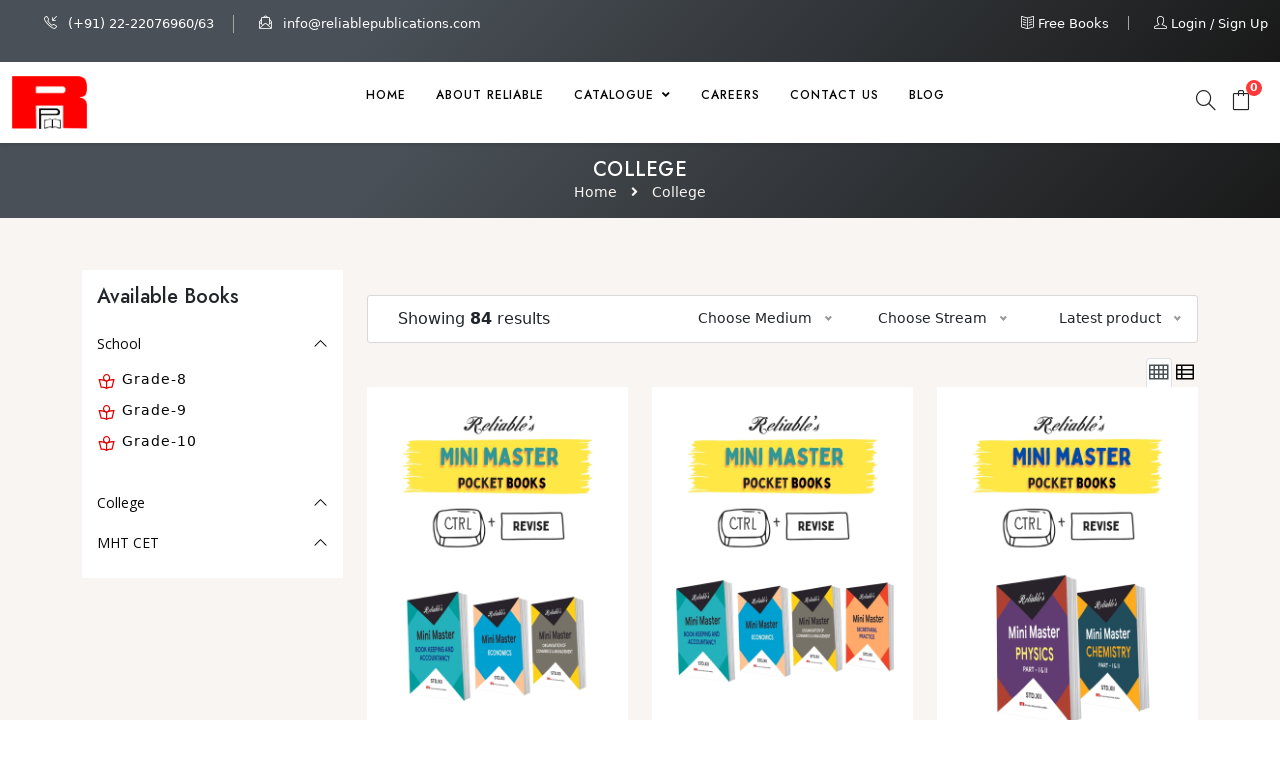

--- FILE ---
content_type: text/html; charset=UTF-8
request_url: https://www.reliablepublications.com/college/assignment-book-secretarial-practice-77
body_size: 11982
content:
<!DOCTYPE html>
<html lang="en">
<head>

<meta charset="utf-8">
<meta http-equiv="X-UA-Compatible" content="IE=edge">
<meta name="viewport" content="width=device-width, initial-scale=1">
<link rel="shortcut icon" type="image/icon" href="https://www.reliablepublications.com/assets/images/favicon/favicon.ico">
<title>College | Reliable Publications | Maharashtra State Board Reliable Series Books, eBooks and Guides</title>

<meta name="title" content="Reliable Publications">
<meta name="description" content="Reliable Publications | Maharashtra State Board Reliable Series Books, eBooks and Guides.">
<meta name="keywords" content="Reliable Publications">
<meta name="ROBOTS" content="INDEX,FOLLOW">
<meta name="Language" content="English">
<meta name="author" content="Synques">
<meta name="copyright" content="synques.in">
<meta name="creation_Date" content="01/05/2021">
<meta name="revisit-after" content="1 days">

<!-- Global site tag (gtag.js) - Google Analytics -->
<script async src="https://www.googletagmanager.com/gtag/js?id=UA-177235023-1"></script>
<script>
  window.dataLayer = window.dataLayer || [];
  function gtag(){dataLayer.push(arguments);}
  gtag('js', new Date());

  gtag('config', 'UA-177235023-1');
</script>

<!-- Global site tag (gtag.js) - Google Analytics -->
<script async src="https://www.googletagmanager.com/gtag/js?id=G-RPXKR0LXLG"></script>
<script>
  window.dataLayer = window.dataLayer || [];
  function gtag(){dataLayer.push(arguments);}
  gtag('js', new Date());

  gtag('config', 'G-RPXKR0LXLG');
</script>

<!-- Toastr -->
<link rel="stylesheet" href="https://www.reliablepublications.com/web_components/css/toastr_css/toastr.min.css">

<link href="https://www.reliablepublications.com/web_components/css/main-style.css?rnd=4074" rel="stylesheet" />
<link href="https://www.reliablepublications.com/web_components/css/nivo-slider.css" rel="stylesheet" />

<script src="https://www.reliablepublications.com/web_components/js/jquery-3.6.0.min.js"></script>
<script src="https://www.reliablepublications.com/web_components/js/bootstrap.bundle.min.js"></script>

<!-- jquery-validation -->
<script src="https://www.reliablepublications.com/web_components/jquery-validation/jquery.validate.min.js"></script>
<script src="https://www.reliablepublications.com/web_components/jquery-validation/additional-methods.min.js"></script>

<!-- Utility scripts for all pages-->
<script>var base_url = "https://www.reliablepublications.com/";</script>
<script>var get_csrf_token_name = 'ci_csrf_token';</script>
<script>var get_csrf_hash = '';</script>


<!-- DropDown  -->
<link href="https://cdn.jsdelivr.net/npm/bootstrap@5.0.2/dist/css/bootstrap.min.css" rel="stylesheet" integrity="sha384-EVSTQN3/azprG1Anm3QDgpJLIm9Nao0Yz1ztcQTwFspd3yD65VohhpuuCOmLASjC" crossorigin="anonymous">


<!--DropDown JS-->
<script src="https://cdn.jsdelivr.net/npm/bootstrap@5.0.2/dist/js/bootstrap.bundle.min.js" integrity="sha384-MrcW6ZMFYlzcLA8Nl+NtUVF0sA7MsXsP1UyJoMp4YLEuNSfAP+JcXn/tWtIaxVXM" crossorigin="anonymous"></script>


<!--DropDown icon cdn bootstrap-->

<link rel="stylesheet" href="https://cdn.jsdelivr.net/npm/bootstrap-icons@1.7.1/font/bootstrap-icons.css">

<style>

.autocomplete-items {
  position: absolute;
  border: 1px solid #d4d4d4;
  border-bottom: none;
  border-top: none;
  z-index: 99;
  /*position the autocomplete items to be the same width as the container:*/
  top: 100%;
  left: 0;
  right: 0;
  max-height: 400px;
  overflow-x: auto;
}
.autocomplete-items div {
  padding: 10px;
  cursor: pointer;
  background-color: #fff;
  border-bottom: 1px solid #d4d4d4;
}
.autocomplete-items div:hover {
  /*when hovering an item:*/
  background-color: #6f6f6f;
  color: #fff;
}
.autocomplete-active {
  /*when navigating through the items using the arrow keys:*/
  background-color: DodgerBlue !important;
  color: #ffffff;
}
</style>

<style>
#toast-container>.toast-success {
    background-color: green;
}
#toast-container>.toast-error {
    background-color: #af2624;
}
</style>
</head>

<body>
<style>
.dropbtn {
 
}

.dropdown {
  position: relative;
  display: inline-block;
}

.dropdown-content {
  display: none;
  position: absolute;
  
  
  z-index: 1;
}

.dropdown-content a {

}



.dropdown-content a:hover {}

.dropdown:hover .dropdown-content {display: block;}

.dropdown:hover .dropbtn {}
</style>



<div class="off_canvars_overlay"></div>
    <div class="offcanvas_menu">
        <div class="container-fluid">
            <div class="row">
                <div class="col-12">
                    <div class="canvas_open">
                        <a href="javascript:void(0)"><i class="icon-menu"></i></a>
                    </div>
                    <div class="offcanvas_menu_wrapper">
                        <div class="canvas_close">
                            <a href="javascript:void(0)"><i class="ion-android-close"></i></a>  
                        </div>
                        <div class="header_contact_info">
                            <ul>
                                                                <li><a href="tel:+912222076960"><i class="icon-call-in"></i> (+91) 22-22076960/63</a></li>
                               <li><a href="mailto:info@reliablepublications.com"><i class="icon-envelope-letter"></i> info@reliablepublications.com  </a></li>
                            </ul>
                        </div>
                        <div class="language_currency">
                                <ul>
								<li><a href="#"><i class="icon-book-open"></i> Free Books</a></li>
								
                                                                                    <li class="account">
                                                    <a href="https://www.reliablepublications.com/login-register"><i class="icon-user"></i> Login / Sign up</a>      
                                                </li>
                                                                                    
                                </ul>
                            </div>
                        <div id="menu" class="text-left ">
                            <ul class="offcanvas_main_menu">
                                <li><a href="https://www.reliablepublications.com/">Home</a> </li>
								<li><a href="https://www.reliablepublications.com/about-us">About Reliable</a> </li>
								
								
			       <li class="menu-item-has-children">
                                 <a href="javascript:void()">Catalogue </a>
                                 <ul class="sub-menu">
                                    <li class="menu-item-has-children">
                                     <a href="#">Category</a>
                                     <ul class="sub-menu">
                                      <li><a href='https://www.reliablepublications.com/school'> School </a></li><li><a href='https://www.reliablepublications.com/college'> College </a></li><li><a href='https://www.reliablepublications.com/mht-cet'> MHT CET </a></li>                                     </ul>
                                   </li>
                                   <li class="menu-item-has-children">
                                     <a href="#">Grades</a>
                                     <ul class="sub-menu">
                                      <li><a href='https://www.reliablepublications.com/maharashtra-state-board-8th-std-books'> Grade-8 </a></li><li><a href='https://www.reliablepublications.com/maharashtra-state-board-9th-std-books'> Grade-9 </a></li><li><a href='https://www.reliablepublications.com/maharashtra-state-board-10th-std-books'> Grade-10 </a></li><li><a href='https://www.reliablepublications.com/maharashtra-state-board-11th-std-books'> Grade-11 </a></li><li><a href='https://www.reliablepublications.com/maharashtra-state-board-12th-std-books'> Grade-12 </a></li>                                     </ul>
                                   </li>
                                 </ul>
                               </li>
                                    
										<!--<li><a href="https://www.reliablepublications.com/digital-support">Digital Support</a> </li>--> 
										  
										<li><a href="https://www.reliablepublications.com/career">Careers</a> </li>  
										<li><a href="https://www.reliablepublications.com/free-ebooks">Free Books</a> </li>  
										<li><a href="https://www.reliablepublications.com/contact-us">Contact Us</a> </li>
					<li><a target="_BLANK" href="https://www.reliablepublications.com/blog">Blog</a></li> 
							 </ul>
                        </div>
                        <div class="offcanvas_footer">
                            <span><a href="mailto:info@reliablepublications.com"><i class="fa fa-envelope-o"></i> info@reliablepublications.com</a></span>
                        </div>
                    </div>
                </div>
            </div>
        </div>
    </div>
    <!--offcanvas menu area end-->
    
    <header>
        <div class="main_header">
            <div class="header_top">
                <div class="container-fluid">
                    <div class="row align-items-center">
                        <div class="col-lg-6 col-md-6">
                            <div class="header_contact_info">
                                <ul>
                                                                        <li><a href="tel:+912222076960"><i class="icon-call-in"></i> (+91) 22-22076960/63</a></li>
                                   <li><a href="mailto:info@reliablepublications.com"><i class="icon-envelope-letter"></i> info@reliablepublications.com</a></li>
                                    
                                </ul>
                            </div>
                        </div>
                        <div class="col-lg-6 col-md-6">
                            <div class="language_currency text-right">
                                <ul>
                                    <li><a href="https://www.reliablepublications.com/free-ebooks"><i class="icon-book-open"></i> Free Books</a></li>
                                                                                                <li class="account">
                                                    <a href="https://www.reliablepublications.com/login-register"><i class="icon-user"></i> Login / Sign up</a>      
                                                </li>
                                                                                </ul>
                            </div>
                        </div>
                    </div>
                </div>
            </div>
            <div class="header_middle sticky-header">
                <div class="container-fluid">
                    <div class="row align-items-center">
                        <div class="col-lg-2 col-md-3 offset-md-5 offset-lg-0 col-5 offset-3 col-sm-5">
                            <div class="logo">
                                <a href="https://www.reliablepublications.com/"><img src="https://www.reliablepublications.com/web_components/images/reliable-logo.png" alt="Reliable Publications | Maharashtra State Board Reliable Series Books, eBooks and Guides" /></a>
                            </div>
                        </div>
                        <div class="col-lg-8">                
                            <!--main menu start-->
                            <div class="main_menu"> 
                                <nav>  
                                    <ul>
                                        <li><a href="https://www.reliablepublications.com/">Home</a> </li>
                                        <li><a href="https://www.reliablepublications.com/about-us">About Reliable</a> </li>
                                        
					<!--<li><a href="#"> Catalogue  <i class="fa fa-angle-down"></i></a>
					 <div class="sub_menu list_grid">
					  <ul>
					   <h6>Category</h6>
					   <hr class="megamenu_hr">
					   <li><a href='https://www.reliablepublications.com/school'> School </a></li><li><a href='https://www.reliablepublications.com/college'> College </a></li><li><a href='https://www.reliablepublications.com/mht-cet'> MHT CET </a></li>					  </ul>
					  <ul>
					   <h6>Grades</h6>
					   <hr class="megamenu_hr">
					   <li><a href='https://www.reliablepublications.com/maharashtra-state-board-8th-std-books'> Grade-8 </a></li><li><a href='https://www.reliablepublications.com/maharashtra-state-board-9th-std-books'> Grade-9 </a></li><li><a href='https://www.reliablepublications.com/maharashtra-state-board-10th-std-books'> Grade-10 </a></li><li><a href='https://www.reliablepublications.com/maharashtra-state-board-11th-std-books'> Grade-11 </a></li><li><a href='https://www.reliablepublications.com/maharashtra-state-board-12th-std-books'> Grade-12 </a></li>					  </ul>
					 </div>
					</li>-->
					
					
					
   <li class="nav-item dropdown" id="catlogue_dropdown">
   
              <a class="dropbtn " href="#" data-bs-toggle="dropdown">  Catalogue <i class="fa fa-angle-down"></i>  </a>
               
              <ul class="dropdown dropbtn dropdown-content dropdown-menu  px-3 rounded-0 border-0 shadow-lg bg-body" style="width:300px;  ">
            
             
             
              <li class='mb-2'><a class='dropdown-item' href='https://www.reliablepublications.com/school'><div class='row'><div class='col'>School </div><div class='col-md-auto'></div><div class='col-1'><i class='bi bi-chevron-right '></i></div></div></a><ul class='submenu dropdown-menu mt-2  rounded-0 border-0 shadow-lg bg-body'><li><a class='dropdown-item' href='https://www.reliablepublications.com/maharashtra-state-board-8th-std-books'>Grade-8</a></li><li><a class='dropdown-item' href='https://www.reliablepublications.com/maharashtra-state-board-9th-std-books'>Grade-9</a></li><li><a class='dropdown-item' href='https://www.reliablepublications.com/maharashtra-state-board-10th-std-books'>Grade-10</a></li></ul></li><li class='mb-2'><a class='dropdown-item' href='https://www.reliablepublications.com/college'><div class='row'><div class='col'>College </div><div class='col-md-auto'></div><div class='col-1'><i class='bi bi-chevron-right '></i></div></div></a><ul class='submenu dropdown-menu mt-2  rounded-0 border-0 shadow-lg bg-body'><li><a class='dropdown-item' href='https://www.reliablepublications.com/maharashtra-state-board-11th-std-books'>Grade-11</a></li><li><a class='dropdown-item' href='https://www.reliablepublications.com/maharashtra-state-board-12th-std-books'>Grade-12</a></li></ul></li><li class='mb-2'><a class='dropdown-item' href='https://www.reliablepublications.com/mht-cet'><div class='row'><div class='col'>MHT CET </div><div class='col-md-auto'></div><div class='col-1'><i class='bi bi-chevron-right '></i></div></div></a></li>         </ul>
   </li>

					
					
					
				<!--	<li>
                                             <a href="#"> Catalogue <i class="fa fa-angle-down"></i></a>
                                             <div class="sub_menu">
                                                <ul>
                                                    <li class='show_dropdown'><a href='https://www.reliablepublications.com/school'>School</a><ul class='innter_dropdown'><li><a href='https://www.reliablepublications.com/maharashtra-state-board-8th-std-books'>Grade-8</a></li><li><a href='https://www.reliablepublications.com/maharashtra-state-board-9th-std-books'>Grade-9</a></li><li><a href='https://www.reliablepublications.com/maharashtra-state-board-10th-std-books'>Grade-10</a></li></ul></li><li class='show_dropdown'><a href='https://www.reliablepublications.com/college'>College</a><ul class='innter_dropdown'><li><a href='https://www.reliablepublications.com/maharashtra-state-board-11th-std-books'>Grade-11</a></li><li><a href='https://www.reliablepublications.com/maharashtra-state-board-12th-std-books'>Grade-12</a></li></ul></li><li class='show_dropdown'><a href='https://www.reliablepublications.com/mht-cet'>MHT CET</a></li>                                                </ul>
                                             </div>
                                        </li>  -->
					
					<!--<li><a href="https://www.reliablepublications.com/digital-support">Digital Support</a> </li> -->
					<li><a href="https://www.reliablepublications.com/career">Careers</a> </li>  
					<li><a href="https://www.reliablepublications.com/contact-us">Contact Us</a> </li>  
					<li><a target="_BLANK" href="https://www.reliablepublications.com/blog">Blog</a></li> 
                                     </ul>  
                                </nav> 
                            </div>
                            <!--main menu end-->
                        </div> 
                        <div class="col-lg-2 col-md-4 col-sm-4 col-4">
                            <div class="header_account_area">
                                <div class="header_account_list search_list">
                                    <a href="javascript:void(0)"><i class="icon-magnifier icons"></i></a>
                                    <div class="dropdown_search">
                                        <form action="#">
                                            <input type="hidden" id="prod_path" name="prod_path" />
                                            <input type="hidden" id="search_value" name="search_value" />
                                            <input placeholder="Search entire store here ..." type="text" name="search_label" id="search_label" autocomplete="off"  aria-label="Search" />
                                            <button type="button" onclick="getSearch('');"><i class="icon-magnifier icons"></i></button>
                                        </form>
                                    </div>
                                </div>
                                <!-- <div class="header_account_list">
                                     <a href="#"><i class="icon-heart"></i>
                                         <span class="item_count">3</span>
                                    </a>
                                </div> -->
                                <div class="header_account_list  mini_cart_wrapper">
                                    <a href="https://www.reliablepublications.com/my-cart"><i class="icon-bag"></i>
                                        <span class="item_count" id="total_product_in_header">0</span>
                                    </a>
                                    <!--mini cart-->
                                    <div class="mini_cart" style="max-height:500px;overflow-y:auto;">
                                        
                                        <div id="cart_details_header">&nbsp;</div>
                                        
                                    </div>
                               </div>
                            </div>
                        </div>               
                    </div>
                </div>
            </div>
        </div> 
    </header>
    <!--header area end-->
    
    
    <style>
    
    @media all and (min-width: 992px) {
	.dropdown-menu li{ position: relative; 	}
	.nav-item .submenu{ 
		display: none;
		position: absolute;
		left:100%; top:-7px;
	}
	.nav-item .submenu-left{ 
		right:100%; left:auto;
	}
	.dropdown-menu > li:hover{ background-color: #f1f1f1 }
	.dropdown-menu > li:hover > .submenu{ display: block; }
}	
/* ============ desktop view .end// ============ */

/* ============ small devices ============ */
@media (max-width: 991px) {
  .dropdown-menu .dropdown-menu{
      margin-left:0.7rem; margin-right:0.7rem; margin-bottom: .5rem;
  }
}
    
    </style>
    
    




<script>

document.addEventListener("DOMContentLoaded", function(){
// make it as accordion for smaller screens
if (window.innerWidth < 992) {

  // close all inner dropdowns when parent is closed
  document.querySelectorAll('.navbar .dropdown').forEach(function(everydropdown){
    everydropdown.addEventListener('hidden.bs.dropdown', function () {
      // after dropdown is hidden, then find all submenus
        this.querySelectorAll('.submenu').forEach(function(everysubmenu){
          // hide every submenu as well
          everysubmenu.style.display = 'none';
        });
    })
  });

  document.querySelectorAll('.dropdown-menu a').forEach(function(element){
    element.addEventListener('click', function (e) {
        let nextEl = this.nextElementSibling;
        if(nextEl && nextEl.classList.contains('submenu')) {	
          // prevent opening link if link needs to open dropdown
          e.preventDefault();
          if(nextEl.style.display == 'block'){
            nextEl.style.display = 'none';
          } else {
            nextEl.style.display = 'block';
          }

        }
    });
  })
}
// end if innerWidth
}); 

</script>
    
    
    
<script>
 function getSearch(viw)
  {
      var base_url = "https://www.reliablepublications.com/";
      
      if(document.getElementById("prod_path"+viw).value.replace(/ /gi,"") == "")
       {
        if(document.getElementById("search_label"+viw).value.replace(/ /gi,"") != "")
         {
          window.location = base_url+"web/index/search_products?search="+escape(document.getElementById("search_label"+viw).value);
         }
        else
         {
          alert("Please define your search in search box...");
          document.getElementById("search_value"+viw).focus();
         }
       }
      else
       {
        window.location = base_url+document.getElementById("prod_path"+viw).value.replace(/ /gi,"");
       }
  }
  
  
  
</script>
<style>
#more {display: none;}


@media screen and (min-width: 574px) {
  .nice-select.right{
   float: left;
  }
}

@media screen and (max-width: 574px) {
  .nice-select.right{
   float: rigth;
  }
}

</style>
<section class="page_breadcum">
    <div class="container-fluid">
        <div class="row">
            <div class="col-md-12">
                <div class="breadcum">
                    <div class="title_squeare">
                        <div class="control_div">
                            <h1>College</h1>                            <div class="page_nav">
                                <a href="https://www.reliablepublications.com/index">Home</a> <span><i class="fa fa-angle-right"></i> <a href="">College</a></span>
                            </div>
                        </div>
                    </div>
                </div>
            </div>
        </div>
    </div>
</section>

<section class="common_section all_product_section" style="padding-top: 20px ;">

<div class="container">
          <h1></h1></div> <br>

    <div class="container">
        <div class="row">
            <div class="col-md-3">
                <div class="bg_fff">
                    <div class="headstyle_left small_head h2_left_pd15">
                        <h2>Available Books</h2>
                    </div>
                    <div class="accordion" id="accordionExample">
                        <div class="collapse_panel">
                                                     <div class="card">
                                <div class="card-header" id="headingTwo">
                                    <h4 class="panel-title">
                                        <a data-toggle="collapse" data-parent="#accordionExample" href="#collapse1" aria-expanded="true" aria-controls="collapse1" class=""> School</a>
                                    </h4>
                                </div>
                                                                <div id="collapse1" class="collapse show" data-parent="#accordionExample" aria-labelledby="headingTwo">
                                    <div class="card-body">
                                                                                <div class="list_control">
                                            <ul class="list-item">
                                               <i class='la la-book-reader'> </i><li><a href='https://www.reliablepublications.com/maharashtra-state-board-8th-std-books'> Grade-8 </a></li><i class='la la-book-reader'> </i><li><a href='https://www.reliablepublications.com/maharashtra-state-board-9th-std-books'> Grade-9 </a></li><i class='la la-book-reader'> </i><li><a href='https://www.reliablepublications.com/maharashtra-state-board-10th-std-books'> Grade-10 </a></li>                                            </ul>
                                        </div>
                                                                            </div>
                                </div>
                            </div>
                                                        <div class="card">
                                <div class="card-header" id="headingTwo">
                                    <h4 class="panel-title">
                                        <a data-toggle="collapse" data-parent="#accordionExample" href="#collapse2" aria-expanded="true" aria-controls="collapse2" class=""> College</a>
                                    </h4>
                                </div>
                                                                <div id="collapse2" class="collapse " data-parent="#accordionExample" aria-labelledby="headingTwo">
                                    <div class="card-body">
                                                                                <div class="list_control">
                                            <ul class="list-item">
                                               <i class='la la-book-reader'> </i><li><a href='https://www.reliablepublications.com/maharashtra-state-board-11th-std-books'> Grade-11 </a></li><i class='la la-book-reader'> </i><li><a href='https://www.reliablepublications.com/maharashtra-state-board-12th-std-books'> Grade-12 </a></li>                                            </ul>
                                        </div>
                                                                            </div>
                                </div>
                            </div>
                                                        <div class="card">
                                <div class="card-header" id="headingTwo">
                                    <h4 class="panel-title">
                                        <a data-toggle="collapse" data-parent="#accordionExample" href="#collapse4" aria-expanded="true" aria-controls="collapse4" class=""> MHT CET</a>
                                    </h4>
                                </div>
                                                                <div id="collapse4" class="collapse " data-parent="#accordionExample" aria-labelledby="headingTwo">
                                    <div class="card-body">
                                                                            </div>
                                </div>
                            </div>
                             
                        </div>
                    </div>
                </div>
                
            </div>
            <div class="col-md-9">
                <div class="row">
                    <div class="col-md-12">
                        <div class="shop-option-panel">
                            <div class="left-column">
                                <div class="showing-result">Showing <span id="showing-result-div"></span> results</div>
                            </div>
                            <div class="right-column">
                              <div class="row">
                               
                                                              <div class="col-sm-4 text-center">
                                <select class="right" id="medium_id" name="medium_id" onchange="manage_slug_url_medium_stream();">
                                    <option data-slug="" value="0">Choose Medium</option>
                                    <option data-slug='marathi-medium' value='1' >Marathi</option>                                </select>
                               </div>
                                                              
                                                              <div class="col-sm-4 text-center">
                                <select class="right" id="stream_id" name="stream_id" onchange="manage_slug_url_medium_stream();">
                                    <option data-slug="" value="0">Choose Stream</option>
                                    <option data-slug='arts' value='1' >Arts</option><option data-slug='commerce' value='2' >Commerce</option><option data-slug='science' value='3' >Science</option>                                </select>
                               </div>
                                                              
                               <div class="col-sm-4 text-center">
                                <select class="right" id="sorter" name="sorter" onchange="get_product_grid_by_category_class_brand();">
                                    <option value="latest">Latest product</option>
                                    <option value="AName">Name, A to Z</option>
                                    <option value="DName">Name, Z to A</option> 
                                    <option value="APrice">Price (Low To High)</option>
                                    <option value="DPrice">Price (High To Low)</option>
                                </select>
                               </div>
                               
                              </div>
                            </div>
                        </div>
                    </div>
                    <div class="col-md-6 col-sm-6 col-8">
                        <div class="headstyle_left small_head">
                            &nbsp;
                        </div>
                    </div>
                    <div class="col-md-6 col-sm-6 col-4">
                        <div class="list_grid_control">
                            <nav>
                                <div class="nav nav-tabs" id="nav-tab" role="tablist">
                                    <a class="nav-link active" id="grid_tab" data-toggle="tab" href="#grid_in" role="tab" aria-controls="grid_in" aria-selected="true"> <i class="las la-th"></i></a>
                                    <a class="nav-link" id="list_tab" data-toggle="tab" href="#list_in" role="tab" aria-controls="list_in" aria-selected="false"><i class="las la-th-list"></i></a>
                                </div>
                            </nav>
                        </div>
                    </div>
                </div>
                <div class="row" id="product_grid_div">
                    
                </div>
                
            </div>
        </div>
    </div>
</section>

<script>
 function manage_slug_url_medium_stream()
  {
   var medium_slug = ($("#medium_id").length > 0)?$("#medium_id").find(':selected').data('slug'):"";
   var stream_slug = ($("#stream_id").length > 0)?$("#stream_id").find(':selected').data('slug'):"";
   
   var medium_stream_url = "";
   if(medium_slug.replace(/ /gi , "") != "" && stream_slug.replace(/ /gi , "") != "")
    {
     medium_stream_url = medium_slug+"+"+stream_slug;
    }
   else if(medium_slug.replace(/ /gi , "") != "" && stream_slug.replace(/ /gi , "") == "")
    {
     medium_stream_url = medium_slug;
    }
   else if(stream_slug.replace(/ /gi , "") != "" && medium_slug.replace(/ /gi , "") == "")
    {
     medium_stream_url = stream_slug;
    }
   
   var current_url = document.URL;
   var org_url = current_url.replace(/http?:\/\//i, "").replace(/https?:\/\//i, "").split("/");
   
   if(medium_stream_url.replace(/ /gi , "") != "")
    {
     var redirect_url = org_url[0]+"/"+org_url[1]+"/"+medium_stream_url;
     window.location = location.protocol+"//"+redirect_url;
    }
   else
    {
     var redirect_url = org_url[0]+"/"+org_url[1];
     window.location = location.protocol+"//"+redirect_url;
    }
  }


$(function() {
	$( "#slider-range" ).slider({
	  range: true,
	  min: 100,
	  max: 500,
	  values: [ 100, 250 ],
	  slide: function( event, ui ) {
		$( "#amount" ).val( "₹" + ui.values[ 0 ] + " - ₹" + ui.values[ 1 ] );
	  }
	});
	$( "#amount" ).val( "₹" + $( "#slider-range" ).slider( "values", 0 ) +
	  " - ₹" + $( "#slider-range" ).slider( "values", 1 ) );
});
</script>
<footer class="footer-area">
    <!-- Footer Top -->
    <div class="footer-top">
        <div class="container">
            <div class="row">
                <div class="col-lg-4 col-md-6 col-12">
                    <div class="single-widget footer-about">
                        <h3 class="widget-title">Help and Support</h3>
                        <div class="about-description">
                            <p>Through our flagship ‘Reliable Series’, we provide reference guides and ebooks for Maharashtra State Board students of English and Marathi medium.</p>
                        </div>
                        <div class="f-contact-box">
                            <div class="box-icon"><i class="fa fa-headphones"></i></div>
                            <div class="contact-text">
                                <p>Talk To Us</p>
                                <h5><a href="tel:+918291852601">+91-829 185 2601</a></h5>
                            </div>
                        </div>
                    </div>
                </div>
                <div class="col-lg-4 col-md-6 col-12">
                    <!-- Quick Links -->
                    <div class="single-widget f-links">
                        <h3 class="widget-title">Quick Links</h3>
                        <div class="row">
                            <div class="col-md-5 col-sm-6 col-6">
                                <ul>
                                    <li>
                                        <a href="https://www.reliablepublications.com/about-us"><i class="fa fa-angle-right"></i>About us</a>
                                    </li>
                                    <li>
                                        <a href="https://www.reliablepublications.com/digital-support"><i class="fa fa-angle-right"></i>Digital Support</a>
                                    </li>
                                    <li>
                                        <a href="https://www.reliablepublications.com/school"><i class="fa fa-angle-right"></i>School</a>
                                    </li>
                                    <li>
                                        <a href="https://www.reliablepublications.com/college"><i class="fa fa-angle-right"></i>College</a>
                                    </li>
                                    <li>
                                        <a href="https://www.reliablepublications.com/degree-college-mu"><i class="fa fa-angle-right"></i>Degree College</a>
                                    </li>
                                    <li>
                                        <a href="https://www.reliablepublications.com/faq"><i class="fa fa-angle-right"></i>FAQ's</a>
                                    </li>
                                </ul>
                            </div>
                            <div class="col-md-7 col-sm-6 col-6">
                                <ul>
                                    <li>
                                        <a href="https://www.reliablepublications.com/career"><i class="fa fa-angle-right"></i>Career</a>
                                    </li>
                                    <li>
                                        <a href="https://www.reliablepublications.com/contact-us"><i class="fa fa-angle-right"></i>Contact</a>
                                    </li>
                                    <li>
                                        <a href="https://www.reliablepublications.com/shipping-policy"><i class="fa fa-angle-right"></i>Shipping Policy</a>
                                    </li>
                                    <li>
                                        <a href="https://www.reliablepublications.com/terms-and-conditions"><i class="fa fa-angle-right"></i>Terms and Conditions</a>
                                    </li>
                                    <li>
                                        <a href="https://www.reliablepublications.com/privacy-policy"><i class="fa fa-angle-right"></i>Privacy Policy</a>
                                    </li>
                                </ul>
                            </div>
                        </div>
                    </div>
                </div>
                <div class="col-lg-4 col-md-6 col-12">
                    <div class="single-widget">
                        <h3 class="widget-title">Get in Touch</h3>
                        <!-- Footer Contact -->
                        <div class="footer-contact">
                            <ul class="contact-bottom">
                                <li><b>Address :</b> Unit no. 3110/3111, Wing-A, 31st Floor, Marathon Futurex, N. M. Joshi Marg, Lower Parel(East), Mumbai - 400 013, INDIA</li>
                                <li>
                                    <b>Talk To Us :</b> <a href="tel:+918291852601"> +91-829 185 2601 </a> <br />
                                    <b>Call/WhatsApp :</b> <a href="tel:+919322531798"> +91-932 253 1798 </a> / <a href="tel:+918291852631"> +91-829 185 2631 </a> / <a href="tel:+918291972352"> +91-829 197 2352 </a>
                                </li>
                                <li><b>Email :</b> <a href="mailto:info@reliablepublications.com"> info@reliablepublications.com </a></li>
                            </ul>
                        </div>
                        <div class="f-social">
                            <ul>
                                <li>
                                    <a target="_BLANK" href="https://www.facebook.com/reliablepublications/"><i class="fab fa-facebook"></i></a>
                                </li>
                                <li>
                                    <a target="_BLANK" href="https://instagram.com/reliablepublications?utm_medium=copy_link"><i class="fab fa-instagram"></i></a>
                                </li>
                                <li>
                                    <a target="_BLANK" href="https://www.linkedin.com/company/reliable-publications"><i class="fab fa-linkedin"></i></a>
                                </li>
                                <li>
                                    <a target="_BLANK" href="https://youtube.com/channel/UCB9salEYY3dVV0Js0e33ayQ"><i class="fab fa-youtube"></i></a>
                                </li>
                            </ul>
                        </div>
                    </div>
                </div>
            </div>
        </div>
    </div>
    <!-- End Footer Top -->
    <!-- Copyright -->
    <div class="copyright">
        <div class="container">
            <div class="row">
                <div class="col-lg-6 col-md-6 col-12">
                    <div class="copyright-text">
                        <p>© 2021 <a href="https://www.reliablepublications.com/">Reliable Publications</a>. Powered by <a href="http://www.synques.in/" target="_blank">SynQues</a></p>
                    </div>
                </div>
                <div class="col-lg-6 col-md-6 col-12">
                    <div class="payment_img">
                        <img src="https://www.reliablepublications.com/web_components/images/payment_pic.jpg" alt="Payment Option - Reliable Publications" />
                    </div>
                </div>
            </div>
        </div>
    </div>
    <!-- End Footer Copyright -->
</footer>
<!--Forget Password---------->
<div class="modal fade" id="forgot-password-window">
    <div class="modal-dialog">
        <div class="modal-content">
            <div class="modal-header">
                <h4 class="modal-title">Request for OTP</h4>
                <button type="button" class="close" data-dismiss="modal" id="forgot-password-window-close">&times;</button>
            </div>
            <div class="modal-body">
                <div class="login-form" style="padding: 0; box-shadow: none; background: transparent;">
                    <div class="form-group row">
                        <label for="email_pass_name" class="col-sm-3 col-form-label">Email <span class="require">*</span></label>
                        <div class="col-sm-9">
                            <input type="text" class="form-control" id="email_pass_name" placeholder="Email" />
                        </div>
                    </div>
                    <div class="form-group row">
                        <div class="col-sm-12 text-right">
                            <div class="controls" id="pas_error"></div>
                        </div>
                    </div>
                </div>
                <div class="login-details">
                    <div class="row">
                        <div class="col-sm-6 text-left">
                            <a class="forgot_link" href="javascript:;" onclick="shift_to_register_tab();">New User?</a>
                        </div>
                        <div class="col-sm-6 text-right">
                            <button type="button" class="theme_button" onclick="return forgot();">Send OTP</button>
                        </div>
                    </div>
                </div>
            </div>
        </div>
    </div>
</div>
<!--Forget Password---------->
<script src="https://www.reliablepublications.com/web_components/js/toastr_js/toastr.min.js"></script>

<script>
    function read_less_more(){
   
                  var dots = document.getElementById("dots");
                  var moreText = document.getElementById("more");
                  var btnText = document.getElementById("my_less_more");

                  if (dots.style.display === "none") {
                    dots.style.display = "inline";
                    btnText.innerHTML = "Read more"; 
                    moreText.style.display = "none";
                  } else {
                    dots.style.display = "none";
                    btnText.innerHTML = "Read less"; 
                    moreText.style.display = "inline";
                  }

      }
    
    
    function shift_to_register_tab()
     {
      $("#forgot-password-window-close").click();
      
      $('#login_tab').removeClass("active");
      $('#signin_tab').addClass("active");
      $('#log_in').removeClass("show active");
      $('#sign_in').addClass("show active");
     }
    
    function forgot()
          {
            var email = $("#email_pass_name").val();
            $("#pas_error").html("<font color='green'><b><i class='fa fa-spinner fa-spin'></i> Wait, Validating</b></font>");
            
            $.ajax({
              type: "POST",
              dataType: "JSON",
              url: base_url+"web/index/forgot_password",
              data: {'email':email },
              cache: false,
              success: function (data, textStatus, jqXHR)
              {
                toastr.options = { positionClass: "toast-bottom-center" };
                if(data.response == true)
                {
                  $("#pas_error").html("<font color='green'><b>"+data.message+"</b></font>");
                  toastr.success(data.message);
                  $("#email_pass_name").val("");
                  $("#login_email").val(email);
                  $("#forgot-password-window-close").click();
                  setTimeout(function(){ $("#pas_error").html(""); }, 2000);
                }
                else
                {
                  $("#pas_error").html("<font color='red'><b>"+data.message+"</b></font>");
                  toastr.error(data.message);
                }
              }
            });
            return false;
          }
 
      function add_product_to_cart(book_id , add_type , param=0)
        {
         var prod_qty_inp = $("#prod_qty_inp_"+book_id).val();
         if(prod_qty_inp <= 0 || prod_qty_inp == "")
          {
           $("#prod_qty_inp_"+book_id).focus();
          }
         else
          {
           
           var form_data = new FormData();
               form_data.append(get_csrf_token_name , get_csrf_hash);
               form_data.append('book_id' , book_id);
               form_data.append('add_type' , add_type);
               form_data.append('product_quantity' , prod_qty_inp);
           
           $.ajax({
                   url: base_url+"web/index/add_product_to_cart",
                   type: "POST",
                   dataType: "JSON",
                   cache: false,
                   contentType: false,
                   processData: false,
                   data: form_data,
                   success: function (data, textStatus, jqXHR) {
                     
                     toastr.options = { positionClass: "toast-bottom-center" };
                     if(data.response==true){ 
                         
                         toastr.success(data.message);
                         get_cart_total_for_header();
                         get_cart_details_for_header();
                         
                         if(param==2){
                           window.location=base_url+"checkout" ;
                         }
                         
                         if(add_type == "update" || add_type == "delete"){ location.reload(); }
                         
                     }else{ toastr.error(data.message); }
                        
                   }
                 });
          }
        }
      
      function get_cart_details_for_header()
        {
         var form_data = new FormData();
             form_data.append(get_csrf_token_name , get_csrf_hash);
             
         $.ajax({
                 url: base_url+"web/index/get_cart_details_for_header",
                 type: "POST",
                 dataType: "JSON",
                 cache: false,
                 contentType: false,
                 processData: false,
                 data: form_data,
                 success: function (data, textStatus, jqXHR) {
                          
                          if(data.response == true){
                          
                            var order_total = 0;
                            var txt = "";
                            var productInCart = 0;
                            var delivery_charges = '70';
                            
                            txt += "<div class='cart_gallery'>";
                            
                             for(var i = 0; i < data.total_record; i++)
                              {
                                productInCart++;
                                 txt += "<div class='cart_item'>";
                                  txt += "<div class='cart_img'>";
                                   txt += "<a href='#'><img src='"+data.all_record[i].product_image+"' alt='' class='img-fluid' alt='"+data.all_record[i].book_name+"' /></a>";
                                   txt += "</div>";
                                    txt += "<div class='cart_info'>";
                                     txt += "<a href='#'>"+data.all_record[i].book_name+"</a>";
                                     
                                     var book_mrp = 0;
                                     if(data.all_record[i].book_mrp > data.all_record[i].book_discount_mrp)
                                      {
                                       book_mrp = data.all_record[i].book_discount_mrp;
                                      }
                                     else
                                      {
                                       book_mrp = data.all_record[i].book_mrp;
                                      }
                                     
                                     txt += "<p>"+data.all_record[i].product_quantity+" x <span> ₹ "+book_mrp+" "+((data.all_record[i].book_mrp > data.all_record[i].book_discount_mrp)?"(<strike> ₹ "+data.all_record[i].book_mrp+"</strike>)":"")+"</span></p>";
                                    txt += "</div>";
                                    txt += "<div class='cart_remove'>";
                                     txt += "<i class='ion-ios-close-outline' style='color:black;cursor:pointer;' onclick=add_product_to_cart("+data.all_record[i].book_id+",'delete');></i>";
                                    txt += "</div>";
                                   txt += "</div>"; 
                                   
                                   order_total = parseFloat(order_total + parseFloat(book_mrp*data.all_record[i].product_quantity));
                              }
                             
                             //if(order_total >= '500'){ delivery_charges = 0; }
                             
                             txt += "</div>"; 
                             txt += "<div class='mini_cart_table'>";
                              txt += " <div class='cart_table_border'>";
                               /*txt += "<div class='cart_total'>";
                                txt += "<span>Sub total</span>";
                                txt += "<span class='price'>₹ "+parseInt(order_total)+"</span>";
                               txt += " </div>";
                               txt += "<div class='cart_total'>";
                                txt += "<span>Delivery Charge (Standard)</span>";
                                txt += "<span class='price'>₹ "+delivery_charges+"</span>";
                               txt += " </div>";*/
                                txt += "<div class='cart_total mt-10'>";
                                 txt += " <span>Total</span>";
                                 txt += "<span class='price'>₹ "+parseFloat(parseFloat(order_total))+"</span>";
                                  txt += " </div>";
                                  txt += "</div>";
                                  txt += "</div>";
                                  
                                  
                                  txt += "<div class='mini_cart_footer'>";
                                        txt += "<div class='cart_button'>";
                                         txt += "   <a href='https://www.reliablepublications.com/my-cart'><i class='fa fa-shopping-cart'></i> View cart</a>";
                                       txt += " </div>";
                                        txt += "<div class='cart_button theme_c1'>";
                                            txt += "<a href='https://www.reliablepublications.com/checkout' ><i class='fa fa-sign-in'></i> Checkout</a>";
                                      txt += "  </div>";
                                   txt += " </div>";
                             $("#cart_details_header").html((productInCart>0)?txt:"<center><font color='red'><b>CART IS EMPTY</b></font></center>");
                          }
                          else{
                             $("#cart_details_header").html("<center><font color='black'><b>CART IS EMPTY</b></font></center>");
                          }
                 }
               });
        }

        function get_cart_total_for_header()
        {
         var form_data = new FormData();
             form_data.append(get_csrf_token_name , get_csrf_hash);
           
         $.ajax({
                 url: base_url+"web/index/get_cart_total_for_header",
                 type: "POST",
                 dataType: "JSON",
                 cache: false,
                 contentType: false,
                 processData: false,
                 data: form_data,
                 success: function (data, textStatus, jqXHR) {
                 
                    $("#total_product_in_header").html(data.productInCart);
                    
                    if($("#custom_notifications").length > 0)
                     {
                      $("#custom_notifications").removeClass("alert-primary");
                      $("#custom_notifications").removeClass("alert-success");
                      if(data.productInCart > 0 && data.cart_total < 500)
                       {
                        $("#custom_notifications").addClass("alert-primary");
                        var remaining_amt = (parseFloat(500-(data.cart_total))*100)/100;
                        $("#custom_notifications").html("<small><i class='fa fa-bell'></i> Spend additional ₹ "+remaining_amt+" to get Free Delivery</small>");
                       }
                      else
                       {
                        $("#custom_notifications").addClass("alert-success");
                        $("#custom_notifications").html("<small><i class='fa fa-check-circle'></i> You have qualified for : Free Delivery</small>");
                       }
                     }
                 }
               });
        }
		
       function get_product_grid_by_category_class_brand()
        {
         $("#product_grid_div").html("<div class='col-sm-12 text-center'><center><img src='https://www.reliablepublications.com/web_components/images/loader.gif' alt='Reliable Publications | Maharashtra State Board Reliable Series Books, eBooks and Guides' /></center></div>");
         var sorter = ($("#sorter").length > 0)?$("#sorter").val():0;
         var medium_id = ($("#medium_id").length > 0)?$("#medium_id").val():0;
         var stream_id = ($("#stream_id").length > 0)?$("#stream_id").val():0;
         var form_data = new FormData();
             form_data.append(get_csrf_token_name , get_csrf_hash);
             form_data.append('sorter' , sorter);
             form_data.append('medium_id' , medium_id);
             form_data.append('stream_id' , stream_id);
             form_data.append('category_id' , '2');
             form_data.append('brand_id' , '0');
             form_data.append('class_id' , '0');
         $.ajax({
                 url: base_url+"web/index/get_product_grid_by_category_class_brand",
                 type: "POST",
                 cache: false,
                 contentType: false,
                 processData: false,
                 data: form_data,
                 success: function (data, textStatus, jqXHR) {
                         
                          $("#product_grid_div").html(data);      
                 }
               });
        }
      function add_to_wishlist(book_id)
       {
         $.ajax({
          type: 'post',
          dataType: "JSON",
          url: base_url+"web/index/add_to_wishlist",
          data:{ book_id:book_id },
          success: function (data,response) {
          
            toastr.options = { positionClass: "toast-bottom-center" };
          
           if(data.response==true){ 
             toastr.success(data.message);
             get_total_wishlist_product();
           }
          else{ toastr.error(data.message); }
           }
         });
       }
      function get_total_wishlist_product(){
         var form_data = new FormData();
             form_data.append(get_csrf_token_name , get_csrf_hash);
         $.ajax({
                 url: base_url+"web/index/get_total_wishlist_product",
                 type: "POST",
                 dataType: "JSON",
                 cache: false,
                 contentType: false,
                 processData: false,
                 data: form_data,
                 success: function (data, textStatus, jqXHR) {
                 
                   $("#wishlist_product_count").html(data.wishlist_total);
                 }
               });
      }
    function remove_product_from_wishlist(book_id){
         var form_data = new FormData();
             form_data.append(get_csrf_token_name , get_csrf_hash);
             form_data.append("book_id" , book_id);
         $.ajax({
                 url: base_url+"web/index/remove_product_from_wishlist",
                 type: "POST",
                 dataType: "JSON",
                 cache: false,
                 contentType: false,
                 processData: false,
                 data: form_data,
                 success: function (data, textStatus, jqXHR) {
                   
                   toastr.options = { positionClass: "toast-bottom-center" };
                   if(data.response==true){ 
                     toastr.success(data.message);
                     get_total_wishlist_product();
                     location.reload();
                   }
                  else{ toastr.error(data.message); }
                      
                 }
               });
    }
 </script>
 <script>get_product_grid_by_category_class_brand();</script>
<script>get_cart_details_for_header(); get_cart_total_for_header(); </script>
 
<script src="https://www.reliablepublications.com/web_components/js/header_controller.js"></script>
<script src="https://www.reliablepublications.com/web_components/js/owl.carousel.min.js"></script>
<script src="https://www.reliablepublications.com/web_components/js/waypoints.min.js"></script>
<script src="https://www.reliablepublications.com/web_components/js/jquery.counterup.min.js"></script>
<script src="https://www.reliablepublications.com/web_components/js/jquery.fancybox.min.js"></script>
<script src="https://www.reliablepublications.com/web_components/js/jquery.nice-select.min.js"></script>
<script src="https://www.reliablepublications.com/web_components/js/wow.min.js"></script>
<script src="https://www.reliablepublications.com/web_components/js/Nzoom.min.js"></script>
<script src="https://www.reliablepublications.com/web_components/js/slick.min.js"></script>
<script src="https://www.reliablepublications.com/web_components/js/SmoothScroll.min.js"></script>
<script>
new WOW().init(); 
$('select').niceSelect();
$(".counter h2 span").counterUp({
delay: 30,
time: 2000,
});
$('.slider-for').slick({
  slidesToShow: 1,
  slidesToScroll: 1,
  arrows: false,
  fade: true,
  navText: [
         "<i class='la la-angle-right'></i>",
          "<i class='la la-angle-left'></i>"
        ],
  asNavFor: '.slider-nav'
});
$('.slider-nav').slick({
  slidesToShow: 3,
  slidesToScroll: 1,
  asNavFor: '.slider-for',
  dots: true,
  centerMode: true,
  focusOnSelect: true,
   arrows: true,
  //vertical
   vertical: true,
    slidesToShow: 3,
    slidesToScroll: 3,
    verticalSwiping: true,
});		
$(".product_slide_home").owlCarousel({
                    items: 3,margin:15,
					loop: true,dots:false,
                    autoplay: false, nav: true,smartSpeed:1000,
					autoplayTimeout: 3000, autoplayHoverPause: true, 
					animateOut: 'fadeOut', animateIn: 'zoomIn',
					responsiveClass:true,
					navText: [ '<span class="icon-arrow-left"></span>', '<span class="icon-arrow-right"></span>' ],
					responsive:{
        0:{
            items:2,
        },
        768:{
            items:3,
        },
        1000:{
            items:3,
        }
    }	
		}); 
		$(".related_products").owlCarousel({
                    items: 4,margin:15,
					loop: true,dots:true,
                    autoplay: false, nav: false,smartSpeed:1000,
					autoplayTimeout: 3000, autoplayHoverPause: true, 
					animateOut: 'fadeOut', animateIn: 'zoomIn',
					responsiveClass:true,
					navText: [ '<span class="icon-arrow-left"></span>', '<span class="icon-arrow-right"></span>' ],
					responsive:{
        0:{
            items:2,
        },
        768:{
            items:3,
        },
        1000:{
            items:4,
        }
    }	
		});

	$(".blog_slide_home").owlCarousel({
                    items: 3,margin:15,
					loop: true,dots:false,
                    autoplay: true, nav: true,smartSpeed:1000,
					autoplayTimeout: 3000, autoplayHoverPause: true, 
					animateOut: 'fadeOut', animateIn: 'zoomIn',
					responsiveClass:true,
					navText: [ '<span class="icon-arrow-left"></span>', '<span class="icon-arrow-right"></span>' ],
					responsive:{
        0:{
            items:1,
        },
        768:{
            items:2,
        },
        1000:{
            items:3,
        }
    }	
		}); 	
		  /*=============================================
	=    		 Cart Active  	         =
=============================================*/
$('.qtybutton-box span').click(function () {
	var $input = $(this).parents('.num-block').find('input.in-num');
	if ($(this).hasClass('minus')) {
		var count = parseFloat($input.val()) - 1;
		count = count < 1 ? 1 : count;
		if (count < 2) {
			$(this).addClass('dis');
		}
		else {
			$(this).removeClass('dis');
		}
		$input.val(count);
	}
	else {
		var count = parseFloat($input.val()) + 1
		$input.val(count);
		if (count > 1) {
			$(this).parents('.num-block').find(('.minus')).removeClass('dis');
		}
	}
	$input.change();
	return false;
});
</script>



<script src="//code.jquery.com/ui/1.10.4/jquery-ui.js"></script>
<script>
function autocomplete(inp , viw) {
  
  var currentFocus;
  
  inp.addEventListener("input", function(e) {
      var a, b, c1, c2, i, val = this.value;
      
      closeAllLists();
      if (!val) { return false;}
      currentFocus = -1;
      
      a = document.createElement("DIV");
      a.setAttribute("id", this.id + "autocomplete-list");
      a.setAttribute("class", "autocomplete-items");
      
      this.parentNode.appendChild(a);
      
      
      if(inp.value.length >= 3){
  
      
      $.ajax({
              url: 'https://www.reliablepublications.com/web/index/ajax_keyword_list',
              type: "POST",
              dataType: "JSON",
              data: { search_text : inp.value },
              success: function(data) {
                            
                            if(data.response == true)
                             {
                              for (i = 0; i < data.all_record.length; i++)
                               {
                                  b = document.createElement("DIV");
                                  b.removeAttribute("autocomplete-items");
                                  b.setAttribute("class", "row");
                                  
                                  c1 = document.createElement("DIV");
                                  c1.setAttribute("class", "col-sm-12");
                                  /*if(data.all_record[i].search_type == "Product"){ c1.setAttribute("class", "col-sm-9"); }
                                  else{ c1.setAttribute("class", "col-sm-12"); }*/
                                  c1.setAttribute("style", "margin:0px;border-bottom:0px;padding:0px;padding-left:15px;font-size:14px;");
                                  
                                  c1.innerHTML = data.all_record[i].label;
                                  c1.innerHTML += "<input type='hidden' value='"+data.all_record[i].label+"~@~"+data.all_record[i].value+"~@~"+data.all_record[i].search_type+"~@~"+data.all_record[i].prod_path+"'>";
                                  
                                  c1.addEventListener("click", function(e) {
                                      
                                      var vl = this.getElementsByTagName("input")[0].value.split("~@~");
                                      
                                      inp.value = vl[0];
                                      document.getElementById('search_value'+viw).value = vl[1];
                                      document.getElementById('prod_path'+viw).value = vl[3];
                                      
                                      closeAllLists();
                                      
                                      getSearch(viw);
                                  });
                                  
                                  /*if(data.all_record[i].search_type == "Product")
                                   {
                                    c2 = document.createElement("DIV");
                                    c2.setAttribute("class", "col-sm-3");
                                    c2.setAttribute("style", "margin:0px;border-bottom:0px;padding:0px;");
                                    c2.innerHTML = "<button class='btn btn-sm btn-primary' style='height:20px;padding: .01rem .5rem;font-size: .85rem;' onclick='add_product_to_cart_from_search("+data.all_record[i].ref_id+");'>ADD TO CART</button>";
                                   }*/
                                  
                                  b.appendChild(c1);
                                  //if(data.all_record[i].search_type == "Product"){ b.appendChild(c2); }
                                  
                                  a.appendChild(b);
                               }
                             }
                            
              }
            });
      
      }
      
  });
  
  inp.addEventListener("keydown", function(e) {
      var x = document.getElementById(this.id + "autocomplete-list");
      if (x) x = x.getElementsByTagName("div");
      if (e.keyCode == 40) {
        
        currentFocus++;
        
        addActive(x);
      } else if (e.keyCode == 38) {
        
        currentFocus--;
        
        addActive(x);
      } else if (e.keyCode == 13) {
        
        e.preventDefault();
        if (currentFocus > -1) {
          
          if (x) x[currentFocus].click();
        }
      }
  });
  function addActive(x) {
    
    if (!x) return false;
    
    removeActive(x);
    if (currentFocus >= x.length) currentFocus = 0;
    if (currentFocus < 0) currentFocus = (x.length - 1);
    
    x[currentFocus].classList.add("autocomplete-active");
  }
  function removeActive(x) {
    
    for (var i = 0; i < x.length; i++) {
      x[i].classList.remove("autocomplete-active");
    }
  }
  function closeAllLists(elmnt) {
    
    var x = document.getElementsByClassName("autocomplete-items");
    for (var i = 0; i < x.length; i++) {
      if (elmnt != x[i] && elmnt != inp) {
        x[i].parentNode.removeChild(x[i]);
      }
    }
  }
  
  document.addEventListener("click", function (e) {
      closeAllLists(e.target);
  });
}

autocomplete(document.getElementById("search_label") , '');
</script>



<script src="https://www.reliablepublications.com/web_components/js/jquery-1.9.0.min.js"></script>
<script src="https://www.reliablepublications.com/web_components/js/jquery.nivo.slider.js"></script>
<script>
    $(window).load(function() {
        $('#slider').nivoSlider();
    });
</script>
</body>
</html>


--- FILE ---
content_type: text/html; charset=UTF-8
request_url: https://www.reliablepublications.com/web/index/get_product_grid_by_category_class_brand
body_size: 63634
content:
<div class="col-lg-12">
    <div class="tab-content" id="nav-tabContent">
        <div class="tab-pane fade show active" id="grid_in" role="tabpanel" aria-labelledby="grid_tab">
            <div class="grid_view">
                <div class="row">
                  
                    <div class="col-md-4 col-sm-6 col-6">
                        <div class="product_box">
                            <div class="p_img">
                                <a href="https://www.reliablepublications.com/college/maharashtra-state-board-12th-std-books/accounts-economics-and-organisation-of-commerce-management-set-of-3-books-mini-master"> <img class="img-fluid" src="https://www.reliablepublications.com/assets/books/142/book_img/142.jpg" title="Accounts, Economics, and Organisation of Commerce & Management [Set of 3 Books] Mini Master" alt="Accounts, Economics, and Organisation of Commerce & Management [Set of 3 Books] Mini Master" /> </a>
                                <div class="icon_list clr_skyblue">
                                    <h3>Accounts, Economics, and Organisation of Commerce & Management [Set of 3 Books] Mini Master</h3>
                                    <p><a href="https://www.reliablepublications.com/college/maharashtra-state-board-12th-std-books/accounts-economics-and-organisation-of-commerce-management-set-of-3-books-mini-master" class="theme_button"> View Now </a></p>
                                </div>
                            </div>
                            <div class="p_text skyblue_theme">
                                <h4>Accounts, Economics, and Organisation of Commerce & Management [Set of 3 Books] Mini Master</h4>
                                <p>
                                    <span class="pricing"> <big> ₹ 180 </big> 
                                    &nbsp;
                                                                        </span>
                                </p>
                                <p><a href="javascript:;" class="theme_button" onclick="add_product_to_cart('142' , 'add' , 1);"> Add to basket </a></p>
                                 <input type='hidden' name='prod_qty_inp_142' id='prod_qty_inp_142' value=1>
                            </div>
                        </div>
                    </div>
                    
                     
                    <div class="col-md-4 col-sm-6 col-6">
                        <div class="product_box">
                            <div class="p_img">
                                <a href="https://www.reliablepublications.com/college/maharashtra-state-board-12th-std-books/accounts-economics-organisation-of-commerce-management-and-secretarial-practice-set-of-4-books-mini-"> <img class="img-fluid" src="https://www.reliablepublications.com/assets/books/141/book_img/141.jpg" title="Accounts, Economics, Organisation of Commerce & Management and Secretarial Practice [Set of 4 Books] Mini Master" alt="Accounts, Economics, Organisation of Commerce & Management and Secretarial Practice [Set of 4 Books] Mini Master" /> </a>
                                <div class="icon_list clr_yellow">
                                    <h3>Accounts, Economics, Organisation of Commerce & Management and Secretarial Practice [Set of 4 Books] Mini Master</h3>
                                    <p><a href="https://www.reliablepublications.com/college/maharashtra-state-board-12th-std-books/accounts-economics-organisation-of-commerce-management-and-secretarial-practice-set-of-4-books-mini-" class="theme_button"> View Now </a></p>
                                </div>
                            </div>
                            <div class="p_text yellow_theme">
                                <h4>Accounts, Economics, Organisation of Commerce & Management and Secretarial Practice [Set of 4 Books] Mini Master</h4>
                                <p>
                                    <span class="pricing"> <big> ₹ 240 </big> 
                                    &nbsp;
                                                                        </span>
                                </p>
                                <p><a href="javascript:;" class="theme_button" onclick="add_product_to_cart('141' , 'add' , 1);"> Add to basket </a></p>
                                 <input type='hidden' name='prod_qty_inp_141' id='prod_qty_inp_141' value=1>
                            </div>
                        </div>
                    </div>
                    
                     
                    <div class="col-md-4 col-sm-6 col-6">
                        <div class="product_box">
                            <div class="p_img">
                                <a href="https://www.reliablepublications.com/college/maharashtra-state-board-12th-std-books/physics-chemistry-set-of-2-books-mini-master"> <img class="img-fluid" src="https://www.reliablepublications.com/assets/books/140/book_img/140.jpg" title=" Physics & Chemistry [Set of 2 Books] Mini Master" alt=" Physics & Chemistry [Set of 2 Books] Mini Master" /> </a>
                                <div class="icon_list ">
                                    <h3> Physics & Chemistry [Set of 2 Books] Mini Master</h3>
                                    <p><a href="https://www.reliablepublications.com/college/maharashtra-state-board-12th-std-books/physics-chemistry-set-of-2-books-mini-master" class="theme_button"> View Now </a></p>
                                </div>
                            </div>
                            <div class="p_text ">
                                <h4> Physics & Chemistry [Set of 2 Books] Mini Master</h4>
                                <p>
                                    <span class="pricing"> <big> ₹ 120 </big> 
                                    &nbsp;
                                                                        </span>
                                </p>
                                <p><a href="javascript:;" class="theme_button" onclick="add_product_to_cart('140' , 'add' , 1);"> Add to basket </a></p>
                                 <input type='hidden' name='prod_qty_inp_140' id='prod_qty_inp_140' value=1>
                            </div>
                        </div>
                    </div>
                    
                     
                    <div class="col-md-4 col-sm-6 col-6">
                        <div class="product_box">
                            <div class="p_img">
                                <a href="https://www.reliablepublications.com/college/maharashtra-state-board-12th-std-books/physics-chemistry-biology-set-of-3-books-mini-master"> <img class="img-fluid" src="https://www.reliablepublications.com/assets/books/139/book_img/139.jpg" title="Physics, Chemistry & Biology [Set of 3 Books] Mini Master" alt="Physics, Chemistry & Biology [Set of 3 Books] Mini Master" /> </a>
                                <div class="icon_list clr_skyblue">
                                    <h3>Physics, Chemistry & Biology [Set of 3 Books] Mini Master</h3>
                                    <p><a href="https://www.reliablepublications.com/college/maharashtra-state-board-12th-std-books/physics-chemistry-biology-set-of-3-books-mini-master" class="theme_button"> View Now </a></p>
                                </div>
                            </div>
                            <div class="p_text skyblue_theme">
                                <h4>Physics, Chemistry & Biology [Set of 3 Books] Mini Master</h4>
                                <p>
                                    <span class="pricing"> <big> ₹ 180 </big> 
                                    &nbsp;
                                                                        </span>
                                </p>
                                <p><a href="javascript:;" class="theme_button" onclick="add_product_to_cart('139' , 'add' , 1);"> Add to basket </a></p>
                                 <input type='hidden' name='prod_qty_inp_139' id='prod_qty_inp_139' value=1>
                            </div>
                        </div>
                    </div>
                    
                     
                    <div class="col-md-4 col-sm-6 col-6">
                        <div class="product_box">
                            <div class="p_img">
                                <a href="https://www.reliablepublications.com/college/maharashtra-state-board-12th-std-books/physics-part-1-2-free-mini-master"> <img class="img-fluid" src="https://www.reliablepublications.com/assets/books/138/book_img/138.jpg" title="Physics Part 1 & 2 (FREE MINI MASTER)" alt="Physics Part 1 & 2 (FREE MINI MASTER)" /> </a>
                                <div class="icon_list clr_yellow">
                                    <h3>Physics Part 1 & 2 (FREE MINI MASTER)</h3>
                                    <p><a href="https://www.reliablepublications.com/college/maharashtra-state-board-12th-std-books/physics-part-1-2-free-mini-master" class="theme_button"> View Now </a></p>
                                </div>
                            </div>
                            <div class="p_text yellow_theme">
                                <h4>Physics Part 1 & 2 (FREE MINI MASTER)</h4>
                                <p>
                                    <span class="pricing"> <big> ₹ 725 </big> 
                                    &nbsp;
                                                                        </span>
                                </p>
                                <p><a href="javascript:;" class="theme_button" onclick="add_product_to_cart('138' , 'add' , 1);"> Add to basket </a></p>
                                 <input type='hidden' name='prod_qty_inp_138' id='prod_qty_inp_138' value=1>
                            </div>
                        </div>
                    </div>
                    
                     
                    <div class="col-md-4 col-sm-6 col-6">
                        <div class="product_box">
                            <div class="p_img">
                                <a href="https://www.reliablepublications.com/college/maharashtra-state-board-12th-std-books/chemistry-part-1-2-free-mini-master"> <img class="img-fluid" src="https://www.reliablepublications.com/assets/books/137/book_img/137.jpg" title="Chemistry Part 1 & 2 (FREE MINI MASTER)" alt="Chemistry Part 1 & 2 (FREE MINI MASTER)" /> </a>
                                <div class="icon_list ">
                                    <h3>Chemistry Part 1 & 2 (FREE MINI MASTER)</h3>
                                    <p><a href="https://www.reliablepublications.com/college/maharashtra-state-board-12th-std-books/chemistry-part-1-2-free-mini-master" class="theme_button"> View Now </a></p>
                                </div>
                            </div>
                            <div class="p_text ">
                                <h4>Chemistry Part 1 & 2 (FREE MINI MASTER)</h4>
                                <p>
                                    <span class="pricing"> <big> ₹ 750 </big> 
                                    &nbsp;
                                                                        </span>
                                </p>
                                <p><a href="javascript:;" class="theme_button" onclick="add_product_to_cart('137' , 'add' , 1);"> Add to basket </a></p>
                                 <input type='hidden' name='prod_qty_inp_137' id='prod_qty_inp_137' value=1>
                            </div>
                        </div>
                    </div>
                    
                     
                    <div class="col-md-4 col-sm-6 col-6">
                        <div class="product_box">
                            <div class="p_img">
                                <a href="https://www.reliablepublications.com/college/maharashtra-state-board-12th-std-books/biology-part-1-2-free-mini-master"> <img class="img-fluid" src="https://www.reliablepublications.com/assets/books/136/book_img/136.jpg" title="Biology Part 1 & 2 (FREE Mini Master)" alt="Biology Part 1 & 2 (FREE Mini Master)" /> </a>
                                <div class="icon_list clr_skyblue">
                                    <h3>Biology Part 1 & 2 (FREE Mini Master)</h3>
                                    <p><a href="https://www.reliablepublications.com/college/maharashtra-state-board-12th-std-books/biology-part-1-2-free-mini-master" class="theme_button"> View Now </a></p>
                                </div>
                            </div>
                            <div class="p_text skyblue_theme">
                                <h4>Biology Part 1 & 2 (FREE Mini Master)</h4>
                                <p>
                                    <span class="pricing"> <big> ₹ 620 </big> 
                                    &nbsp;
                                                                        </span>
                                </p>
                                <p><a href="javascript:;" class="theme_button" onclick="add_product_to_cart('136' , 'add' , 1);"> Add to basket </a></p>
                                 <input type='hidden' name='prod_qty_inp_136' id='prod_qty_inp_136' value=1>
                            </div>
                        </div>
                    </div>
                    
                     
                    <div class="col-md-4 col-sm-6 col-6">
                        <div class="product_box">
                            <div class="p_img">
                                <a href="https://www.reliablepublications.com/college/maharashtra-state-board-11th-std-books/english-yuvakbharati-practice-book-129"> <img class="img-fluid" src="https://www.reliablepublications.com/assets/books/129/book_img/129.jpg" title="ENGLISH YUVAKBHARATI PRACTICE BOOK" alt="ENGLISH YUVAKBHARATI PRACTICE BOOK" /> </a>
                                <div class="icon_list clr_yellow">
                                    <h3>ENGLISH YUVAKBHARATI PRACTICE BOOK</h3>
                                    <p><a href="https://www.reliablepublications.com/college/maharashtra-state-board-11th-std-books/english-yuvakbharati-practice-book-129" class="theme_button"> View Now </a></p>
                                </div>
                            </div>
                            <div class="p_text yellow_theme">
                                <h4>ENGLISH YUVAKBHARATI PRACTICE BOOK</h4>
                                <p>
                                    <span class="pricing"> <big> ₹ 160 </big> 
                                    &nbsp;
                                                                        </span>
                                </p>
                                <p><a href="javascript:;" class="theme_button" onclick="add_product_to_cart('129' , 'add' , 1);"> Add to basket </a></p>
                                 <input type='hidden' name='prod_qty_inp_129' id='prod_qty_inp_129' value=1>
                            </div>
                        </div>
                    </div>
                    
                     
                    <div class="col-md-4 col-sm-6 col-6">
                        <div class="product_box">
                            <div class="p_img">
                                <a href="https://www.reliablepublications.com/college/maharashtra-state-board-12th-std-books/objective-questions-128"> <img class="img-fluid" src="https://www.reliablepublications.com/assets/books/128/book_img/128.jpg" title="Objective Questions" alt="Objective Questions" /> </a>
                                <div class="icon_list ">
                                    <h3>Objective Questions</h3>
                                    <p><a href="https://www.reliablepublications.com/college/maharashtra-state-board-12th-std-books/objective-questions-128" class="theme_button"> View Now </a></p>
                                </div>
                            </div>
                            <div class="p_text ">
                                <h4>Objective Questions</h4>
                                <p>
                                    <span class="pricing"> <big> ₹ 275 </big> 
                                    &nbsp;
                                                                        </span>
                                </p>
                                <p><a href="javascript:;" class="theme_button" onclick="add_product_to_cart('128' , 'add' , 1);"> Add to basket </a></p>
                                 <input type='hidden' name='prod_qty_inp_128' id='prod_qty_inp_128' value=1>
                            </div>
                        </div>
                    </div>
                    
                     
                    <div class="col-md-4 col-sm-6 col-6">
                        <div class="product_box">
                            <div class="p_img">
                                <a href="https://www.reliablepublications.com/college/maharashtra-state-board-12th-std-books/board-problem-solutions-in-book-keeping-accounting-127"> <img class="img-fluid" src="https://www.reliablepublications.com/assets/books/127/book_img/127.jpg" title="Board Problem &  solutions in book keeping & Accounting" alt="Board Problem &  solutions in book keeping & Accounting" /> </a>
                                <div class="icon_list clr_skyblue">
                                    <h3>Board Problem &  solutions in book keeping & Accounting</h3>
                                    <p><a href="https://www.reliablepublications.com/college/maharashtra-state-board-12th-std-books/board-problem-solutions-in-book-keeping-accounting-127" class="theme_button"> View Now </a></p>
                                </div>
                            </div>
                            <div class="p_text skyblue_theme">
                                <h4>Board Problem &  solutions in book keeping & Accounting</h4>
                                <p>
                                    <span class="pricing"> <big> ₹ 315 </big> 
                                    &nbsp;
                                                                        </span>
                                </p>
                                <p><a href="javascript:;" class="theme_button" onclick="add_product_to_cart('127' , 'add' , 1);"> Add to basket </a></p>
                                 <input type='hidden' name='prod_qty_inp_127' id='prod_qty_inp_127' value=1>
                            </div>
                        </div>
                    </div>
                    
                     
                    <div class="col-md-4 col-sm-6 col-6">
                        <div class="product_box">
                            <div class="p_img">
                                <a href="https://www.reliablepublications.com/college/maharashtra-state-board-12th-std-books/std-xi-xii-paryavaran-shikshan-va-jalsuraksha-karyapustika-126"> <img class="img-fluid" src="https://www.reliablepublications.com/assets/books/126/book_img/126.jpg" title="STD XI - XII PARYAVARAN SHIKSHAN VA JALSURAKSHA (KARYAPUSTIKA)" alt="STD XI - XII PARYAVARAN SHIKSHAN VA JALSURAKSHA (KARYAPUSTIKA)" /> </a>
                                <div class="icon_list clr_yellow">
                                    <h3>STD XI - XII PARYAVARAN SHIKSHAN VA JALSURAKSHA (KARYAPUSTIKA)</h3>
                                    <p><a href="https://www.reliablepublications.com/college/maharashtra-state-board-12th-std-books/std-xi-xii-paryavaran-shikshan-va-jalsuraksha-karyapustika-126" class="theme_button"> View Now </a></p>
                                </div>
                            </div>
                            <div class="p_text yellow_theme">
                                <h4>STD XI - XII PARYAVARAN SHIKSHAN VA JALSURAKSHA (KARYAPUSTIKA)</h4>
                                <p>
                                    <span class="pricing"> <big> ₹ 55 </big> 
                                    &nbsp;
                                                                        </span>
                                </p>
                                <p><a href="javascript:;" class="theme_button" onclick="add_product_to_cart('126' , 'add' , 1);"> Add to basket </a></p>
                                 <input type='hidden' name='prod_qty_inp_126' id='prod_qty_inp_126' value=1>
                            </div>
                        </div>
                    </div>
                    
                     
                    <div class="col-md-4 col-sm-6 col-6">
                        <div class="product_box">
                            <div class="p_img">
                                <a href="https://www.reliablepublications.com/college/maharashtra-state-board-11th-std-books/std-xi-xii-paryavaran-shikshan-va-jalsuraksha-karyapustika-125"> <img class="img-fluid" src="https://www.reliablepublications.com/assets/books/125/book_img/125.jpg" title="STD XI - XII PARYAVARAN SHIKSHAN VA JALSURAKSHA (KARYAPUSTIKA)" alt="STD XI - XII PARYAVARAN SHIKSHAN VA JALSURAKSHA (KARYAPUSTIKA)" /> </a>
                                <div class="icon_list ">
                                    <h3>STD XI - XII PARYAVARAN SHIKSHAN VA JALSURAKSHA (KARYAPUSTIKA)</h3>
                                    <p><a href="https://www.reliablepublications.com/college/maharashtra-state-board-11th-std-books/std-xi-xii-paryavaran-shikshan-va-jalsuraksha-karyapustika-125" class="theme_button"> View Now </a></p>
                                </div>
                            </div>
                            <div class="p_text ">
                                <h4>STD XI - XII PARYAVARAN SHIKSHAN VA JALSURAKSHA (KARYAPUSTIKA)</h4>
                                <p>
                                    <span class="pricing"> <big> ₹ 55 </big> 
                                    &nbsp;
                                                                        </span>
                                </p>
                                <p><a href="javascript:;" class="theme_button" onclick="add_product_to_cart('125' , 'add' , 1);"> Add to basket </a></p>
                                 <input type='hidden' name='prod_qty_inp_125' id='prod_qty_inp_125' value=1>
                            </div>
                        </div>
                    </div>
                    
                     
                    <div class="col-md-4 col-sm-6 col-6">
                        <div class="product_box">
                            <div class="p_img">
                                <a href="https://www.reliablepublications.com/college/maharashtra-state-board-12th-std-books/std-xi-xii-environmental-education-water-security-workbook-124"> <img class="img-fluid" src="https://www.reliablepublications.com/assets/books/124/book_img/124.jpg" title="STD XI/XII  ENVIRONMENTAL EDUCATION & WATER SECURITY (WORKBOOK)" alt="STD XI/XII  ENVIRONMENTAL EDUCATION & WATER SECURITY (WORKBOOK)" /> </a>
                                <div class="icon_list clr_skyblue">
                                    <h3>STD XI/XII  ENVIRONMENTAL EDUCATION & WATER SECURITY (WORKBOOK)</h3>
                                    <p><a href="https://www.reliablepublications.com/college/maharashtra-state-board-12th-std-books/std-xi-xii-environmental-education-water-security-workbook-124" class="theme_button"> View Now </a></p>
                                </div>
                            </div>
                            <div class="p_text skyblue_theme">
                                <h4>STD XI/XII  ENVIRONMENTAL EDUCATION & WATER SECURITY (WORKBOOK)</h4>
                                <p>
                                    <span class="pricing"> <big> ₹ 60 </big> 
                                    &nbsp;
                                                                        </span>
                                </p>
                                <p><a href="javascript:;" class="theme_button" onclick="add_product_to_cart('124' , 'add' , 1);"> Add to basket </a></p>
                                 <input type='hidden' name='prod_qty_inp_124' id='prod_qty_inp_124' value=1>
                            </div>
                        </div>
                    </div>
                    
                     
                    <div class="col-md-4 col-sm-6 col-6">
                        <div class="product_box">
                            <div class="p_img">
                                <a href="https://www.reliablepublications.com/college/maharashtra-state-board-11th-std-books/std-xi-xii-environmental-education-water-security-workbook-123"> <img class="img-fluid" src="https://www.reliablepublications.com/assets/books/123/book_img/123.jpg" title="STD XI/XII  ENVIRONMENTAL EDUCATION & WATER SECURITY (WORKBOOK)" alt="STD XI/XII  ENVIRONMENTAL EDUCATION & WATER SECURITY (WORKBOOK)" /> </a>
                                <div class="icon_list clr_yellow">
                                    <h3>STD XI/XII  ENVIRONMENTAL EDUCATION & WATER SECURITY (WORKBOOK)</h3>
                                    <p><a href="https://www.reliablepublications.com/college/maharashtra-state-board-11th-std-books/std-xi-xii-environmental-education-water-security-workbook-123" class="theme_button"> View Now </a></p>
                                </div>
                            </div>
                            <div class="p_text yellow_theme">
                                <h4>STD XI/XII  ENVIRONMENTAL EDUCATION & WATER SECURITY (WORKBOOK)</h4>
                                <p>
                                    <span class="pricing"> <big> ₹ 60 </big> 
                                    &nbsp;
                                                                        </span>
                                </p>
                                <p><a href="javascript:;" class="theme_button" onclick="add_product_to_cart('123' , 'add' , 1);"> Add to basket </a></p>
                                 <input type='hidden' name='prod_qty_inp_123' id='prod_qty_inp_123' value=1>
                            </div>
                        </div>
                    </div>
                    
                     
                    <div class="col-md-4 col-sm-6 col-6">
                        <div class="product_box">
                            <div class="p_img">
                                <a href="https://www.reliablepublications.com/college/maharashtra-state-board-12th-std-books/learn-o-flix-secretarial-practice-122"> <img class="img-fluid" src="https://www.reliablepublications.com/assets/books/122/book_img/122.jpg" title="Learn-O-Flix Secretarial Practice" alt="Learn-O-Flix Secretarial Practice" /> </a>
                                <div class="icon_list ">
                                    <h3>Learn-O-Flix Secretarial Practice</h3>
                                    <p><a href="https://www.reliablepublications.com/college/maharashtra-state-board-12th-std-books/learn-o-flix-secretarial-practice-122" class="theme_button"> View Now </a></p>
                                </div>
                            </div>
                            <div class="p_text ">
                                <h4>Learn-O-Flix Secretarial Practice</h4>
                                <p>
                                    <span class="pricing"> <big> ₹ 200 </big> 
                                    &nbsp;
                                                                        </span>
                                </p>
                                <p><a href="javascript:;" class="theme_button" onclick="add_product_to_cart('122' , 'add' , 1);"> Add to basket </a></p>
                                 <input type='hidden' name='prod_qty_inp_122' id='prod_qty_inp_122' value=1>
                            </div>
                        </div>
                    </div>
                    
                     
                    <div class="col-md-4 col-sm-6 col-6">
                        <div class="product_box">
                            <div class="p_img">
                                <a href="https://www.reliablepublications.com/college/maharashtra-state-board-12th-std-books/learn-o-flix-organisation-of-commerce-management-121"> <img class="img-fluid" src="https://www.reliablepublications.com/assets/books/121/book_img/121.jpg" title="Learn-O-Flix Organisation of Commerce & Management" alt="Learn-O-Flix Organisation of Commerce & Management" /> </a>
                                <div class="icon_list clr_skyblue">
                                    <h3>Learn-O-Flix Organisation of Commerce & Management</h3>
                                    <p><a href="https://www.reliablepublications.com/college/maharashtra-state-board-12th-std-books/learn-o-flix-organisation-of-commerce-management-121" class="theme_button"> View Now </a></p>
                                </div>
                            </div>
                            <div class="p_text skyblue_theme">
                                <h4>Learn-O-Flix Organisation of Commerce & Management</h4>
                                <p>
                                    <span class="pricing"> <big> ₹ 200 </big> 
                                    &nbsp;
                                                                        </span>
                                </p>
                                <p><a href="javascript:;" class="theme_button" onclick="add_product_to_cart('121' , 'add' , 1);"> Add to basket </a></p>
                                 <input type='hidden' name='prod_qty_inp_121' id='prod_qty_inp_121' value=1>
                            </div>
                        </div>
                    </div>
                    
                     
                    <div class="col-md-4 col-sm-6 col-6">
                        <div class="product_box">
                            <div class="p_img">
                                <a href="https://www.reliablepublications.com/college/maharashtra-state-board-12th-std-books/learn-o-flix-economics-120"> <img class="img-fluid" src="https://www.reliablepublications.com/assets/books/120/book_img/120.jpg" title="Learn-O-Flix Economics" alt="Learn-O-Flix Economics" /> </a>
                                <div class="icon_list clr_yellow">
                                    <h3>Learn-O-Flix Economics</h3>
                                    <p><a href="https://www.reliablepublications.com/college/maharashtra-state-board-12th-std-books/learn-o-flix-economics-120" class="theme_button"> View Now </a></p>
                                </div>
                            </div>
                            <div class="p_text yellow_theme">
                                <h4>Learn-O-Flix Economics</h4>
                                <p>
                                    <span class="pricing"> <big> ₹ 200 </big> 
                                    &nbsp;
                                                                        </span>
                                </p>
                                <p><a href="javascript:;" class="theme_button" onclick="add_product_to_cart('120' , 'add' , 1);"> Add to basket </a></p>
                                 <input type='hidden' name='prod_qty_inp_120' id='prod_qty_inp_120' value=1>
                            </div>
                        </div>
                    </div>
                    
                     
                    <div class="col-md-4 col-sm-6 col-6">
                        <div class="product_box">
                            <div class="p_img">
                                <a href="https://www.reliablepublications.com/college/maharashtra-state-board-12th-std-books/abt-secretarial-practice-117"> <img class="img-fluid" src="https://www.reliablepublications.com/assets/books/117/book_img/117.jpg" title="ABT -  SECRETARIAL PRACTICE" alt="ABT -  SECRETARIAL PRACTICE" /> </a>
                                <div class="icon_list ">
                                    <h3>ABT -  SECRETARIAL PRACTICE</h3>
                                    <p><a href="https://www.reliablepublications.com/college/maharashtra-state-board-12th-std-books/abt-secretarial-practice-117" class="theme_button"> View Now </a></p>
                                </div>
                            </div>
                            <div class="p_text ">
                                <h4>ABT -  SECRETARIAL PRACTICE</h4>
                                <p>
                                    <span class="pricing"> <big> ₹ 65 </big> 
                                    &nbsp;
                                                                        </span>
                                </p>
                                <p><a href="javascript:;" class="theme_button" onclick="add_product_to_cart('117' , 'add' , 1);"> Add to basket </a></p>
                                 <input type='hidden' name='prod_qty_inp_117' id='prod_qty_inp_117' value=1>
                            </div>
                        </div>
                    </div>
                    
                     
                    <div class="col-md-4 col-sm-6 col-6">
                        <div class="product_box">
                            <div class="p_img">
                                <a href="https://www.reliablepublications.com/college/maharashtra-state-board-12th-std-books/abt-organisation-of-commerce-management-116"> <img class="img-fluid" src="https://www.reliablepublications.com/assets/books/116/book_img/116.jpg" title="ABT- ORGANISATION OF COMMERCE & MANAGEMENT" alt="ABT- ORGANISATION OF COMMERCE & MANAGEMENT" /> </a>
                                <div class="icon_list clr_skyblue">
                                    <h3>ABT- ORGANISATION OF COMMERCE & MANAGEMENT</h3>
                                    <p><a href="https://www.reliablepublications.com/college/maharashtra-state-board-12th-std-books/abt-organisation-of-commerce-management-116" class="theme_button"> View Now </a></p>
                                </div>
                            </div>
                            <div class="p_text skyblue_theme">
                                <h4>ABT- ORGANISATION OF COMMERCE & MANAGEMENT</h4>
                                <p>
                                    <span class="pricing"> <big> ₹ 60 </big> 
                                    &nbsp;
                                                                        </span>
                                </p>
                                <p><a href="javascript:;" class="theme_button" onclick="add_product_to_cart('116' , 'add' , 1);"> Add to basket </a></p>
                                 <input type='hidden' name='prod_qty_inp_116' id='prod_qty_inp_116' value=1>
                            </div>
                        </div>
                    </div>
                    
                     
                    <div class="col-md-4 col-sm-6 col-6">
                        <div class="product_box">
                            <div class="p_img">
                                <a href="https://www.reliablepublications.com/college/maharashtra-state-board-12th-std-books/abt-economics-115"> <img class="img-fluid" src="https://www.reliablepublications.com/assets/books/115/book_img/115.jpg" title="ABT - ECONOMICS" alt="ABT - ECONOMICS" /> </a>
                                <div class="icon_list clr_yellow">
                                    <h3>ABT - ECONOMICS</h3>
                                    <p><a href="https://www.reliablepublications.com/college/maharashtra-state-board-12th-std-books/abt-economics-115" class="theme_button"> View Now </a></p>
                                </div>
                            </div>
                            <div class="p_text yellow_theme">
                                <h4>ABT - ECONOMICS</h4>
                                <p>
                                    <span class="pricing"> <big> ₹ 70 </big> 
                                    &nbsp;
                                                                        </span>
                                </p>
                                <p><a href="javascript:;" class="theme_button" onclick="add_product_to_cart('115' , 'add' , 1);"> Add to basket </a></p>
                                 <input type='hidden' name='prod_qty_inp_115' id='prod_qty_inp_115' value=1>
                            </div>
                        </div>
                    </div>
                    
                     
                    <div class="col-md-4 col-sm-6 col-6">
                        <div class="product_box">
                            <div class="p_img">
                                <a href="https://www.reliablepublications.com/college/maharashtra-state-board-12th-std-books/abt-book-keeping-accountancy-114"> <img class="img-fluid" src="https://www.reliablepublications.com/assets/books/114/book_img/114.jpg" title="ABT - BOOK KEEPING & ACCOUNTANCY" alt="ABT - BOOK KEEPING & ACCOUNTANCY" /> </a>
                                <div class="icon_list ">
                                    <h3>ABT - BOOK KEEPING & ACCOUNTANCY</h3>
                                    <p><a href="https://www.reliablepublications.com/college/maharashtra-state-board-12th-std-books/abt-book-keeping-accountancy-114" class="theme_button"> View Now </a></p>
                                </div>
                            </div>
                            <div class="p_text ">
                                <h4>ABT - BOOK KEEPING & ACCOUNTANCY</h4>
                                <p>
                                    <span class="pricing"> <big> ₹ 55 </big> 
                                    &nbsp;
                                                                        </span>
                                </p>
                                <p><a href="javascript:;" class="theme_button" onclick="add_product_to_cart('114' , 'add' , 1);"> Add to basket </a></p>
                                 <input type='hidden' name='prod_qty_inp_114' id='prod_qty_inp_114' value=1>
                            </div>
                        </div>
                    </div>
                    
                     
                    <div class="col-md-4 col-sm-6 col-6">
                        <div class="product_box">
                            <div class="p_img">
                                <a href="https://www.reliablepublications.com/college/maharashtra-state-board-12th-std-books/book-keeping-accountancy-87"> <img class="img-fluid" src="https://www.reliablepublications.com/assets/books/87/book_img/87.jpg" title="BOOK KEEPING & ACCOUNTANCY" alt="BOOK KEEPING & ACCOUNTANCY" /> </a>
                                <div class="icon_list clr_skyblue">
                                    <h3>BOOK KEEPING & ACCOUNTANCY</h3>
                                    <p><a href="https://www.reliablepublications.com/college/maharashtra-state-board-12th-std-books/book-keeping-accountancy-87" class="theme_button"> View Now </a></p>
                                </div>
                            </div>
                            <div class="p_text skyblue_theme">
                                <h4>BOOK KEEPING & ACCOUNTANCY</h4>
                                <p>
                                    <span class="pricing"> <big> ₹ 410 </big> 
                                    &nbsp;
                                                                        </span>
                                </p>
                                <p><a href="javascript:;" class="theme_button" onclick="add_product_to_cart('87' , 'add' , 1);"> Add to basket </a></p>
                                 <input type='hidden' name='prod_qty_inp_87' id='prod_qty_inp_87' value=1>
                            </div>
                        </div>
                    </div>
                    
                     
                    <div class="col-md-4 col-sm-6 col-6">
                        <div class="product_box">
                            <div class="p_img">
                                <a href="https://www.reliablepublications.com/college/maharashtra-state-board-12th-std-books/problems-in-book-keeping-accountancy-86"> <img class="img-fluid" src="https://www.reliablepublications.com/assets/books/86/book_img/86.jpg" title="PROBLEMS IN BOOK KEEPING & ACCOUNTANCY" alt="PROBLEMS IN BOOK KEEPING & ACCOUNTANCY" /> </a>
                                <div class="icon_list clr_yellow">
                                    <h3>PROBLEMS IN BOOK KEEPING & ACCOUNTANCY</h3>
                                    <p><a href="https://www.reliablepublications.com/college/maharashtra-state-board-12th-std-books/problems-in-book-keeping-accountancy-86" class="theme_button"> View Now </a></p>
                                </div>
                            </div>
                            <div class="p_text yellow_theme">
                                <h4>PROBLEMS IN BOOK KEEPING & ACCOUNTANCY</h4>
                                <p>
                                    <span class="pricing"> <big> ₹ 385 </big> 
                                    &nbsp;
                                                                        </span>
                                </p>
                                <p><a href="javascript:;" class="theme_button" onclick="add_product_to_cart('86' , 'add' , 1);"> Add to basket </a></p>
                                 <input type='hidden' name='prod_qty_inp_86' id='prod_qty_inp_86' value=1>
                            </div>
                        </div>
                    </div>
                    
                     
                    <div class="col-md-4 col-sm-6 col-6">
                        <div class="product_box">
                            <div class="p_img">
                                <a href="https://www.reliablepublications.com/college/maharashtra-state-board-11th-std-books/abt-organisation-of-commerce-management-80"> <img class="img-fluid" src="https://www.reliablepublications.com/assets/books/80/book_img/80.jpg" title="ABT- ORGANISATION OF COMMERCE & MANAGEMENT" alt="ABT- ORGANISATION OF COMMERCE & MANAGEMENT" /> </a>
                                <div class="icon_list ">
                                    <h3>ABT- ORGANISATION OF COMMERCE & MANAGEMENT</h3>
                                    <p><a href="https://www.reliablepublications.com/college/maharashtra-state-board-11th-std-books/abt-organisation-of-commerce-management-80" class="theme_button"> View Now </a></p>
                                </div>
                            </div>
                            <div class="p_text ">
                                <h4>ABT- ORGANISATION OF COMMERCE & MANAGEMENT</h4>
                                <p>
                                    <span class="pricing"> <big> ₹ 65 </big> 
                                    &nbsp;
                                                                        </span>
                                </p>
                                <p><a href="javascript:;" class="theme_button" onclick="add_product_to_cart('80' , 'add' , 1);"> Add to basket </a></p>
                                 <input type='hidden' name='prod_qty_inp_80' id='prod_qty_inp_80' value=1>
                            </div>
                        </div>
                    </div>
                    
                     
                    <div class="col-md-4 col-sm-6 col-6">
                        <div class="product_box">
                            <div class="p_img">
                                <a href="https://www.reliablepublications.com/college/maharashtra-state-board-11th-std-books/abt-economics-79"> <img class="img-fluid" src="https://www.reliablepublications.com/assets/books/79/book_img/79.jpg" title="ABT - ECONOMICS" alt="ABT - ECONOMICS" /> </a>
                                <div class="icon_list clr_skyblue">
                                    <h3>ABT - ECONOMICS</h3>
                                    <p><a href="https://www.reliablepublications.com/college/maharashtra-state-board-11th-std-books/abt-economics-79" class="theme_button"> View Now </a></p>
                                </div>
                            </div>
                            <div class="p_text skyblue_theme">
                                <h4>ABT - ECONOMICS</h4>
                                <p>
                                    <span class="pricing"> <big> ₹ 70 </big> 
                                    &nbsp;
                                                                        </span>
                                </p>
                                <p><a href="javascript:;" class="theme_button" onclick="add_product_to_cart('79' , 'add' , 1);"> Add to basket </a></p>
                                 <input type='hidden' name='prod_qty_inp_79' id='prod_qty_inp_79' value=1>
                            </div>
                        </div>
                    </div>
                    
                     
                    <div class="col-md-4 col-sm-6 col-6">
                        <div class="product_box">
                            <div class="p_img">
                                <a href="https://www.reliablepublications.com/college/maharashtra-state-board-11th-std-books/abt-secretarial-practice-77"> <img class="img-fluid" src="https://www.reliablepublications.com/assets/books/77/book_img/77.jpg" title="ABT- SECRETARIAL PRACTICE" alt="ABT- SECRETARIAL PRACTICE" /> </a>
                                <div class="icon_list clr_yellow">
                                    <h3>ABT- SECRETARIAL PRACTICE</h3>
                                    <p><a href="https://www.reliablepublications.com/college/maharashtra-state-board-11th-std-books/abt-secretarial-practice-77" class="theme_button"> View Now </a></p>
                                </div>
                            </div>
                            <div class="p_text yellow_theme">
                                <h4>ABT- SECRETARIAL PRACTICE</h4>
                                <p>
                                    <span class="pricing"> <big> ₹ 70 </big> 
                                    &nbsp;
                                                                        </span>
                                </p>
                                <p><a href="javascript:;" class="theme_button" onclick="add_product_to_cart('77' , 'add' , 1);"> Add to basket </a></p>
                                 <input type='hidden' name='prod_qty_inp_77' id='prod_qty_inp_77' value=1>
                            </div>
                        </div>
                    </div>
                    
                     
                    <div class="col-md-4 col-sm-6 col-6">
                        <div class="product_box">
                            <div class="p_img">
                                <a href="https://www.reliablepublications.com/college/maharashtra-state-board-11th-std-books/book-keeping-and-accountancy-55"> <img class="img-fluid" src="https://www.reliablepublications.com/assets/books/55/book_img/55.jpg" title="BOOK KEEPING AND ACCOUNTANCY" alt="BOOK KEEPING AND ACCOUNTANCY" /> </a>
                                <div class="icon_list ">
                                    <h3>BOOK KEEPING AND ACCOUNTANCY</h3>
                                    <p><a href="https://www.reliablepublications.com/college/maharashtra-state-board-11th-std-books/book-keeping-and-accountancy-55" class="theme_button"> View Now </a></p>
                                </div>
                            </div>
                            <div class="p_text ">
                                <h4>BOOK KEEPING AND ACCOUNTANCY</h4>
                                <p>
                                    <span class="pricing"> <big> ₹ 360 </big> 
                                    &nbsp;
                                                                        </span>
                                </p>
                                <p><a href="javascript:;" class="theme_button" onclick="add_product_to_cart('55' , 'add' , 1);"> Add to basket </a></p>
                                 <input type='hidden' name='prod_qty_inp_55' id='prod_qty_inp_55' value=1>
                            </div>
                        </div>
                    </div>
                    
                     
                    <div class="col-md-4 col-sm-6 col-6">
                        <div class="product_box">
                            <div class="p_img">
                                <a href="https://www.reliablepublications.com/college/maharashtra-state-board-11th-std-books/english-yuvakbharati-50"> <img class="img-fluid" src="https://www.reliablepublications.com/assets/books/50/book_img/50.jpg" title="ENGLISH YUVAKBHARATI" alt="ENGLISH YUVAKBHARATI" /> </a>
                                <div class="icon_list clr_skyblue">
                                    <h3>ENGLISH YUVAKBHARATI</h3>
                                    <p><a href="https://www.reliablepublications.com/college/maharashtra-state-board-11th-std-books/english-yuvakbharati-50" class="theme_button"> View Now </a></p>
                                </div>
                            </div>
                            <div class="p_text skyblue_theme">
                                <h4>ENGLISH YUVAKBHARATI</h4>
                                <p>
                                    <span class="pricing"> <big> ₹ 265 </big> 
                                    &nbsp;
                                                                        </span>
                                </p>
                                <p><a href="javascript:;" class="theme_button" onclick="add_product_to_cart('50' , 'add' , 1);"> Add to basket </a></p>
                                 <input type='hidden' name='prod_qty_inp_50' id='prod_qty_inp_50' value=1>
                            </div>
                        </div>
                    </div>
                    
                     
                    <div class="col-md-4 col-sm-6 col-6">
                        <div class="product_box">
                            <div class="p_img">
                                <a href="https://www.reliablepublications.com/college/maharashtra-state-board-12th-std-books/english-yuvakbharati-82"> <img class="img-fluid" src="https://www.reliablepublications.com/assets/books/82/book_img/82.jpg" title="ENGLISH YUVAKBHARATI" alt="ENGLISH YUVAKBHARATI" /> </a>
                                <div class="icon_list clr_yellow">
                                    <h3>ENGLISH YUVAKBHARATI</h3>
                                    <p><a href="https://www.reliablepublications.com/college/maharashtra-state-board-12th-std-books/english-yuvakbharati-82" class="theme_button"> View Now </a></p>
                                </div>
                            </div>
                            <div class="p_text yellow_theme">
                                <h4>ENGLISH YUVAKBHARATI</h4>
                                <p>
                                    <span class="pricing"> <big> ₹ 360 </big> 
                                    &nbsp;
                                                                        </span>
                                </p>
                                <p><a href="javascript:;" class="theme_button" onclick="add_product_to_cart('82' , 'add' , 1);"> Add to basket </a></p>
                                 <input type='hidden' name='prod_qty_inp_82' id='prod_qty_inp_82' value=1>
                            </div>
                        </div>
                    </div>
                    
                     
                    <div class="col-md-4 col-sm-6 col-6">
                        <div class="product_box">
                            <div class="p_img">
                                <a href="https://www.reliablepublications.com/college/maharashtra-state-board-12th-std-books/secretarial-practice-90"> <img class="img-fluid" src="https://www.reliablepublications.com/assets/books/90/book_img/90.png" title="SECRETARIAL PRACTICE" alt="SECRETARIAL PRACTICE" /> </a>
                                <div class="icon_list ">
                                    <h3>SECRETARIAL PRACTICE</h3>
                                    <p><a href="https://www.reliablepublications.com/college/maharashtra-state-board-12th-std-books/secretarial-practice-90" class="theme_button"> View Now </a></p>
                                </div>
                            </div>
                            <div class="p_text ">
                                <h4>SECRETARIAL PRACTICE</h4>
                                <p>
                                    <span class="pricing"> <big> ₹ 310 </big> 
                                    &nbsp;
                                                                        </span>
                                </p>
                                <p><a href="javascript:;" class="theme_button" onclick="add_product_to_cart('90' , 'add' , 1);"> Add to basket </a></p>
                                 <input type='hidden' name='prod_qty_inp_90' id='prod_qty_inp_90' value=1>
                            </div>
                        </div>
                    </div>
                    
                     
                    <div class="col-md-4 col-sm-6 col-6">
                        <div class="product_box">
                            <div class="p_img">
                                <a href="https://www.reliablepublications.com/college/maharashtra-state-board-11th-std-books/secretarial-practice-57"> <img class="img-fluid" src="https://www.reliablepublications.com/assets/books/57/book_img/57.jpg" title="SECRETARIAL PRACTICE" alt="SECRETARIAL PRACTICE" /> </a>
                                <div class="icon_list clr_skyblue">
                                    <h3>SECRETARIAL PRACTICE</h3>
                                    <p><a href="https://www.reliablepublications.com/college/maharashtra-state-board-11th-std-books/secretarial-practice-57" class="theme_button"> View Now </a></p>
                                </div>
                            </div>
                            <div class="p_text skyblue_theme">
                                <h4>SECRETARIAL PRACTICE</h4>
                                <p>
                                    <span class="pricing"> <big> ₹ 250 </big> 
                                    &nbsp;
                                                                        </span>
                                </p>
                                <p><a href="javascript:;" class="theme_button" onclick="add_product_to_cart('57' , 'add' , 1);"> Add to basket </a></p>
                                 <input type='hidden' name='prod_qty_inp_57' id='prod_qty_inp_57' value=1>
                            </div>
                        </div>
                    </div>
                    
                     
                    <div class="col-md-4 col-sm-6 col-6">
                        <div class="product_box">
                            <div class="p_img">
                                <a href="https://www.reliablepublications.com/college/maharashtra-state-board-11th-std-books/sociology-70"> <img class="img-fluid" src="https://www.reliablepublications.com/assets/books/70/book_img/70.jpg" title="SOCIOLOGY" alt="SOCIOLOGY" /> </a>
                                <div class="icon_list clr_yellow">
                                    <h3>SOCIOLOGY</h3>
                                    <p><a href="https://www.reliablepublications.com/college/maharashtra-state-board-11th-std-books/sociology-70" class="theme_button"> View Now </a></p>
                                </div>
                            </div>
                            <div class="p_text yellow_theme">
                                <h4>SOCIOLOGY</h4>
                                <p>
                                    <span class="pricing"> <big> ₹ 175 </big> 
                                    &nbsp;
                                                                        </span>
                                </p>
                                <p><a href="javascript:;" class="theme_button" onclick="add_product_to_cart('70' , 'add' , 1);"> Add to basket </a></p>
                                 <input type='hidden' name='prod_qty_inp_70' id='prod_qty_inp_70' value=1>
                            </div>
                        </div>
                    </div>
                    
                     
                    <div class="col-md-4 col-sm-6 col-6">
                        <div class="product_box">
                            <div class="p_img">
                                <a href="https://www.reliablepublications.com/college/maharashtra-state-board-11th-std-books/psychology-68"> <img class="img-fluid" src="https://www.reliablepublications.com/assets/books/68/book_img/68.jpg" title="PSYCHOLOGY" alt="PSYCHOLOGY" /> </a>
                                <div class="icon_list ">
                                    <h3>PSYCHOLOGY</h3>
                                    <p><a href="https://www.reliablepublications.com/college/maharashtra-state-board-11th-std-books/psychology-68" class="theme_button"> View Now </a></p>
                                </div>
                            </div>
                            <div class="p_text ">
                                <h4>PSYCHOLOGY</h4>
                                <p>
                                    <span class="pricing"> <big> ₹ 135 </big> 
                                    &nbsp;
                                                                        </span>
                                </p>
                                <p><a href="javascript:;" class="theme_button" onclick="add_product_to_cart('68' , 'add' , 1);"> Add to basket </a></p>
                                 <input type='hidden' name='prod_qty_inp_68' id='prod_qty_inp_68' value=1>
                            </div>
                        </div>
                    </div>
                    
                     
                    <div class="col-md-4 col-sm-6 col-6">
                        <div class="product_box">
                            <div class="p_img">
                                <a href="https://www.reliablepublications.com/college/maharashtra-state-board-11th-std-books/political-science-67"> <img class="img-fluid" src="https://www.reliablepublications.com/assets/books/67/book_img/67.jpg" title="POLITICAL SCIENCE" alt="POLITICAL SCIENCE" /> </a>
                                <div class="icon_list clr_skyblue">
                                    <h3>POLITICAL SCIENCE</h3>
                                    <p><a href="https://www.reliablepublications.com/college/maharashtra-state-board-11th-std-books/political-science-67" class="theme_button"> View Now </a></p>
                                </div>
                            </div>
                            <div class="p_text skyblue_theme">
                                <h4>POLITICAL SCIENCE</h4>
                                <p>
                                    <span class="pricing"> <big> ₹ 140 </big> 
                                    &nbsp;
                                                                        </span>
                                </p>
                                <p><a href="javascript:;" class="theme_button" onclick="add_product_to_cart('67' , 'add' , 1);"> Add to basket </a></p>
                                 <input type='hidden' name='prod_qty_inp_67' id='prod_qty_inp_67' value=1>
                            </div>
                        </div>
                    </div>
                    
                     
                    <div class="col-md-4 col-sm-6 col-6">
                        <div class="product_box">
                            <div class="p_img">
                                <a href="https://www.reliablepublications.com/college/maharashtra-state-board-11th-std-books/physics-75"> <img class="img-fluid" src="https://www.reliablepublications.com/assets/books/75/book_img/75.jpg" title="PHYSICS" alt="PHYSICS" /> </a>
                                <div class="icon_list clr_yellow">
                                    <h3>PHYSICS</h3>
                                    <p><a href="https://www.reliablepublications.com/college/maharashtra-state-board-11th-std-books/physics-75" class="theme_button"> View Now </a></p>
                                </div>
                            </div>
                            <div class="p_text yellow_theme">
                                <h4>PHYSICS</h4>
                                <p>
                                    <span class="pricing"> <big> ₹ 320 </big> 
                                    &nbsp;
                                                                        </span>
                                </p>
                                <p><a href="javascript:;" class="theme_button" onclick="add_product_to_cart('75' , 'add' , 1);"> Add to basket </a></p>
                                 <input type='hidden' name='prod_qty_inp_75' id='prod_qty_inp_75' value=1>
                            </div>
                        </div>
                    </div>
                    
                     
                    <div class="col-md-4 col-sm-6 col-6">
                        <div class="product_box">
                            <div class="p_img">
                                <a href="https://www.reliablepublications.com/college/maharashtra-state-board-11th-std-books/organisation-of-commerce-and-management-58"> <img class="img-fluid" src="https://www.reliablepublications.com/assets/books/58/book_img/58.jpg" title="ORGANISATION OF COMMERCE AND MANAGEMENT" alt="ORGANISATION OF COMMERCE AND MANAGEMENT" /> </a>
                                <div class="icon_list ">
                                    <h3>ORGANISATION OF COMMERCE AND MANAGEMENT</h3>
                                    <p><a href="https://www.reliablepublications.com/college/maharashtra-state-board-11th-std-books/organisation-of-commerce-and-management-58" class="theme_button"> View Now </a></p>
                                </div>
                            </div>
                            <div class="p_text ">
                                <h4>ORGANISATION OF COMMERCE AND MANAGEMENT</h4>
                                <p>
                                    <span class="pricing"> <big> ₹ 250 </big> 
                                    &nbsp;
                                                                        </span>
                                </p>
                                <p><a href="javascript:;" class="theme_button" onclick="add_product_to_cart('58' , 'add' , 1);"> Add to basket </a></p>
                                 <input type='hidden' name='prod_qty_inp_58' id='prod_qty_inp_58' value=1>
                            </div>
                        </div>
                    </div>
                    
                     
                    <div class="col-md-4 col-sm-6 col-6">
                        <div class="product_box">
                            <div class="p_img">
                                <a href="https://www.reliablepublications.com/college/maharashtra-state-board-11th-std-books/mathematics-statistics-part-ii-arts-science-72"> <img class="img-fluid" src="https://www.reliablepublications.com/assets/books/72/book_img/72.jpg" title="MATHEMATICS & STATISTICS PART II (ARTS & SCIENCE)" alt="MATHEMATICS & STATISTICS PART II (ARTS & SCIENCE)" /> </a>
                                <div class="icon_list clr_skyblue">
                                    <h3>MATHEMATICS & STATISTICS PART II (ARTS & SCIENCE)</h3>
                                    <p><a href="https://www.reliablepublications.com/college/maharashtra-state-board-11th-std-books/mathematics-statistics-part-ii-arts-science-72" class="theme_button"> View Now </a></p>
                                </div>
                            </div>
                            <div class="p_text skyblue_theme">
                                <h4>MATHEMATICS & STATISTICS PART II (ARTS & SCIENCE)</h4>
                                <p>
                                    <span class="pricing"> <big> ₹ 350 </big> 
                                    &nbsp;
                                                                        </span>
                                </p>
                                <p><a href="javascript:;" class="theme_button" onclick="add_product_to_cart('72' , 'add' , 1);"> Add to basket </a></p>
                                 <input type='hidden' name='prod_qty_inp_72' id='prod_qty_inp_72' value=1>
                            </div>
                        </div>
                    </div>
                    
                     
                    <div class="col-md-4 col-sm-6 col-6">
                        <div class="product_box">
                            <div class="p_img">
                                <a href="https://www.reliablepublications.com/college/maharashtra-state-board-11th-std-books/mathematics-statistics-part-i-arts-science-71"> <img class="img-fluid" src="https://www.reliablepublications.com/assets/books/71/book_img/71.jpg" title="MATHEMATICS & STATISTICS PART I (ARTS & SCIENCE)" alt="MATHEMATICS & STATISTICS PART I (ARTS & SCIENCE)" /> </a>
                                <div class="icon_list clr_yellow">
                                    <h3>MATHEMATICS & STATISTICS PART I (ARTS & SCIENCE)</h3>
                                    <p><a href="https://www.reliablepublications.com/college/maharashtra-state-board-11th-std-books/mathematics-statistics-part-i-arts-science-71" class="theme_button"> View Now </a></p>
                                </div>
                            </div>
                            <div class="p_text yellow_theme">
                                <h4>MATHEMATICS & STATISTICS PART I (ARTS & SCIENCE)</h4>
                                <p>
                                    <span class="pricing"> <big> ₹ 375 </big> 
                                    &nbsp;
                                                                        </span>
                                </p>
                                <p><a href="javascript:;" class="theme_button" onclick="add_product_to_cart('71' , 'add' , 1);"> Add to basket </a></p>
                                 <input type='hidden' name='prod_qty_inp_71' id='prod_qty_inp_71' value=1>
                            </div>
                        </div>
                    </div>
                    
                     
                    <div class="col-md-4 col-sm-6 col-6">
                        <div class="product_box">
                            <div class="p_img">
                                <a href="https://www.reliablepublications.com/college/maharashtra-state-board-11th-std-books/mathematics-and-statistics-part-2-commerce-60"> <img class="img-fluid" src="https://www.reliablepublications.com/assets/books/60/book_img/60.jpg" title="MATHEMATICS AND STATISTICS PART 2 (COMMERCE)" alt="MATHEMATICS AND STATISTICS PART 2 (COMMERCE)" /> </a>
                                <div class="icon_list ">
                                    <h3>MATHEMATICS AND STATISTICS PART 2 (COMMERCE)</h3>
                                    <p><a href="https://www.reliablepublications.com/college/maharashtra-state-board-11th-std-books/mathematics-and-statistics-part-2-commerce-60" class="theme_button"> View Now </a></p>
                                </div>
                            </div>
                            <div class="p_text ">
                                <h4>MATHEMATICS AND STATISTICS PART 2 (COMMERCE)</h4>
                                <p>
                                    <span class="pricing"> <big> ₹ 250 </big> 
                                    &nbsp;
                                                                        </span>
                                </p>
                                <p><a href="javascript:;" class="theme_button" onclick="add_product_to_cart('60' , 'add' , 1);"> Add to basket </a></p>
                                 <input type='hidden' name='prod_qty_inp_60' id='prod_qty_inp_60' value=1>
                            </div>
                        </div>
                    </div>
                    
                     
                    <div class="col-md-4 col-sm-6 col-6">
                        <div class="product_box">
                            <div class="p_img">
                                <a href="https://www.reliablepublications.com/college/maharashtra-state-board-11th-std-books/mathematics-and-statistics-part-1-commerce-59"> <img class="img-fluid" src="https://www.reliablepublications.com/assets/books/59/book_img/59.jpg" title="MATHEMATICS AND STATISTICS PART 1 (COMMERCE)" alt="MATHEMATICS AND STATISTICS PART 1 (COMMERCE)" /> </a>
                                <div class="icon_list clr_skyblue">
                                    <h3>MATHEMATICS AND STATISTICS PART 1 (COMMERCE)</h3>
                                    <p><a href="https://www.reliablepublications.com/college/maharashtra-state-board-11th-std-books/mathematics-and-statistics-part-1-commerce-59" class="theme_button"> View Now </a></p>
                                </div>
                            </div>
                            <div class="p_text skyblue_theme">
                                <h4>MATHEMATICS AND STATISTICS PART 1 (COMMERCE)</h4>
                                <p>
                                    <span class="pricing"> <big> ₹ 225 </big> 
                                    &nbsp;
                                                                        </span>
                                </p>
                                <p><a href="javascript:;" class="theme_button" onclick="add_product_to_cart('59' , 'add' , 1);"> Add to basket </a></p>
                                 <input type='hidden' name='prod_qty_inp_59' id='prod_qty_inp_59' value=1>
                            </div>
                        </div>
                    </div>
                    
                     
                    <div class="col-md-4 col-sm-6 col-6">
                        <div class="product_box">
                            <div class="p_img">
                                <a href="https://www.reliablepublications.com/college/maharashtra-state-board-11th-std-books/history-65"> <img class="img-fluid" src="https://www.reliablepublications.com/assets/books/65/book_img/65.jpg" title="HISTORY" alt="HISTORY" /> </a>
                                <div class="icon_list clr_yellow">
                                    <h3>HISTORY</h3>
                                    <p><a href="https://www.reliablepublications.com/college/maharashtra-state-board-11th-std-books/history-65" class="theme_button"> View Now </a></p>
                                </div>
                            </div>
                            <div class="p_text yellow_theme">
                                <h4>HISTORY</h4>
                                <p>
                                    <span class="pricing"> <big> ₹ 205 </big> 
                                    &nbsp;
                                                                        </span>
                                </p>
                                <p><a href="javascript:;" class="theme_button" onclick="add_product_to_cart('65' , 'add' , 1);"> Add to basket </a></p>
                                 <input type='hidden' name='prod_qty_inp_65' id='prod_qty_inp_65' value=1>
                            </div>
                        </div>
                    </div>
                    
                     
                    <div class="col-md-4 col-sm-6 col-6">
                        <div class="product_box">
                            <div class="p_img">
                                <a href="https://www.reliablepublications.com/college/maharashtra-state-board-11th-std-books/geography-64"> <img class="img-fluid" src="https://www.reliablepublications.com/assets/books/64/book_img/64.jpg" title="GEOGRAPHY" alt="GEOGRAPHY" /> </a>
                                <div class="icon_list ">
                                    <h3>GEOGRAPHY</h3>
                                    <p><a href="https://www.reliablepublications.com/college/maharashtra-state-board-11th-std-books/geography-64" class="theme_button"> View Now </a></p>
                                </div>
                            </div>
                            <div class="p_text ">
                                <h4>GEOGRAPHY</h4>
                                <p>
                                    <span class="pricing"> <big> ₹ 210 </big> 
                                    &nbsp;
                                                                        </span>
                                </p>
                                <p><a href="javascript:;" class="theme_button" onclick="add_product_to_cart('64' , 'add' , 1);"> Add to basket </a></p>
                                 <input type='hidden' name='prod_qty_inp_64' id='prod_qty_inp_64' value=1>
                            </div>
                        </div>
                    </div>
                    
                     
                    <div class="col-md-4 col-sm-6 col-6">
                        <div class="product_box">
                            <div class="p_img">
                                <a href="https://www.reliablepublications.com/college/maharashtra-state-board-11th-std-books/economics-56"> <img class="img-fluid" src="https://www.reliablepublications.com/assets/books/56/book_img/56.jpg" title="ECONOMICS" alt="ECONOMICS" /> </a>
                                <div class="icon_list clr_skyblue">
                                    <h3>ECONOMICS</h3>
                                    <p><a href="https://www.reliablepublications.com/college/maharashtra-state-board-11th-std-books/economics-56" class="theme_button"> View Now </a></p>
                                </div>
                            </div>
                            <div class="p_text skyblue_theme">
                                <h4>ECONOMICS</h4>
                                <p>
                                    <span class="pricing"> <big> ₹ 250 </big> 
                                    &nbsp;
                                                                        </span>
                                </p>
                                <p><a href="javascript:;" class="theme_button" onclick="add_product_to_cart('56' , 'add' , 1);"> Add to basket </a></p>
                                 <input type='hidden' name='prod_qty_inp_56' id='prod_qty_inp_56' value=1>
                            </div>
                        </div>
                    </div>
                    
                     
                    <div class="col-md-4 col-sm-6 col-6">
                        <div class="product_box">
                            <div class="p_img">
                                <a href="https://www.reliablepublications.com/college/maharashtra-state-board-11th-std-books/chemistry-74"> <img class="img-fluid" src="https://www.reliablepublications.com/assets/books/74/book_img/74.jpg" title="CHEMISTRY" alt="CHEMISTRY" /> </a>
                                <div class="icon_list clr_yellow">
                                    <h3>CHEMISTRY</h3>
                                    <p><a href="https://www.reliablepublications.com/college/maharashtra-state-board-11th-std-books/chemistry-74" class="theme_button"> View Now </a></p>
                                </div>
                            </div>
                            <div class="p_text yellow_theme">
                                <h4>CHEMISTRY</h4>
                                <p>
                                    <span class="pricing"> <big> ₹ 425 </big> 
                                    &nbsp;
                                                                        </span>
                                </p>
                                <p><a href="javascript:;" class="theme_button" onclick="add_product_to_cart('74' , 'add' , 1);"> Add to basket </a></p>
                                 <input type='hidden' name='prod_qty_inp_74' id='prod_qty_inp_74' value=1>
                            </div>
                        </div>
                    </div>
                    
                     
                    <div class="col-md-4 col-sm-6 col-6">
                        <div class="product_box">
                            <div class="p_img">
                                <a href="https://www.reliablepublications.com/college/maharashtra-state-board-11th-std-books/problems-in-book-keeping-and-accountancy-54"> <img class="img-fluid" src="https://www.reliablepublications.com/assets/books/54/book_img/54.jpg" title="PROBLEMS IN BOOK KEEPING AND ACCOUNTANCY" alt="PROBLEMS IN BOOK KEEPING AND ACCOUNTANCY" /> </a>
                                <div class="icon_list ">
                                    <h3>PROBLEMS IN BOOK KEEPING AND ACCOUNTANCY</h3>
                                    <p><a href="https://www.reliablepublications.com/college/maharashtra-state-board-11th-std-books/problems-in-book-keeping-and-accountancy-54" class="theme_button"> View Now </a></p>
                                </div>
                            </div>
                            <div class="p_text ">
                                <h4>PROBLEMS IN BOOK KEEPING AND ACCOUNTANCY</h4>
                                <p>
                                    <span class="pricing"> <big> ₹ 340 </big> 
                                    &nbsp;
                                                                        </span>
                                </p>
                                <p><a href="javascript:;" class="theme_button" onclick="add_product_to_cart('54' , 'add' , 1);"> Add to basket </a></p>
                                 <input type='hidden' name='prod_qty_inp_54' id='prod_qty_inp_54' value=1>
                            </div>
                        </div>
                    </div>
                    
                     
                    <div class="col-md-4 col-sm-6 col-6">
                        <div class="product_box">
                            <div class="p_img">
                                <a href="https://www.reliablepublications.com/college/maharashtra-state-board-11th-std-books/biology-73"> <img class="img-fluid" src="https://www.reliablepublications.com/assets/books/73/book_img/73.jpg" title="BIOLOGY" alt="BIOLOGY" /> </a>
                                <div class="icon_list clr_skyblue">
                                    <h3>BIOLOGY</h3>
                                    <p><a href="https://www.reliablepublications.com/college/maharashtra-state-board-11th-std-books/biology-73" class="theme_button"> View Now </a></p>
                                </div>
                            </div>
                            <div class="p_text skyblue_theme">
                                <h4>BIOLOGY</h4>
                                <p>
                                    <span class="pricing"> <big> ₹ 380 </big> 
                                    &nbsp;
                                                                        </span>
                                </p>
                                <p><a href="javascript:;" class="theme_button" onclick="add_product_to_cart('73' , 'add' , 1);"> Add to basket </a></p>
                                 <input type='hidden' name='prod_qty_inp_73' id='prod_qty_inp_73' value=1>
                            </div>
                        </div>
                    </div>
                    
                     
                    <div class="col-md-4 col-sm-6 col-6">
                        <div class="product_box">
                            <div class="p_img">
                                <a href="https://www.reliablepublications.com/college/maharashtra-state-board-12th-std-books/information-technology-science-106"> <img class="img-fluid" src="https://www.reliablepublications.com/assets/books/106/book_img/106.jpg" title="INFORMATION TECHNOLOGY (SCIENCE)" alt="INFORMATION TECHNOLOGY (SCIENCE)" /> </a>
                                <div class="icon_list clr_yellow">
                                    <h3>INFORMATION TECHNOLOGY (SCIENCE)</h3>
                                    <p><a href="https://www.reliablepublications.com/college/maharashtra-state-board-12th-std-books/information-technology-science-106" class="theme_button"> View Now </a></p>
                                </div>
                            </div>
                            <div class="p_text yellow_theme">
                                <h4>INFORMATION TECHNOLOGY (SCIENCE)</h4>
                                <p>
                                    <span class="pricing"> <big> ₹ 285 </big> 
                                    &nbsp;
                                                                        </span>
                                </p>
                                <p><a href="javascript:;" class="theme_button" onclick="add_product_to_cart('106' , 'add' , 1);"> Add to basket </a></p>
                                 <input type='hidden' name='prod_qty_inp_106' id='prod_qty_inp_106' value=1>
                            </div>
                        </div>
                    </div>
                    
                     
                    <div class="col-md-4 col-sm-6 col-6">
                        <div class="product_box">
                            <div class="p_img">
                                <a href="https://www.reliablepublications.com/college/maharashtra-state-board-12th-std-books/sociology-std-xii-110"> <img class="img-fluid" src="https://www.reliablepublications.com/assets/books/110/book_img/110.jpg" title="SOCIOLOGY STD XII" alt="SOCIOLOGY STD XII" /> </a>
                                <div class="icon_list ">
                                    <h3>SOCIOLOGY STD XII</h3>
                                    <p><a href="https://www.reliablepublications.com/college/maharashtra-state-board-12th-std-books/sociology-std-xii-110" class="theme_button"> View Now </a></p>
                                </div>
                            </div>
                            <div class="p_text ">
                                <h4>SOCIOLOGY STD XII</h4>
                                <p>
                                    <span class="pricing"> <big> ₹ 225 </big> 
                                    &nbsp;
                                                                        </span>
                                </p>
                                <p><a href="javascript:;" class="theme_button" onclick="add_product_to_cart('110' , 'add' , 1);"> Add to basket </a></p>
                                 <input type='hidden' name='prod_qty_inp_110' id='prod_qty_inp_110' value=1>
                            </div>
                        </div>
                    </div>
                    
                     
                    <div class="col-md-4 col-sm-6 col-6">
                        <div class="product_box">
                            <div class="p_img">
                                <a href="https://www.reliablepublications.com/college/maharashtra-state-board-12th-std-books/psychology-std-108"> <img class="img-fluid" src="https://www.reliablepublications.com/assets/books/108/book_img/108.png" title="PSYCHOLOGY STD" alt="PSYCHOLOGY STD" /> </a>
                                <div class="icon_list clr_skyblue">
                                    <h3>PSYCHOLOGY STD</h3>
                                    <p><a href="https://www.reliablepublications.com/college/maharashtra-state-board-12th-std-books/psychology-std-108" class="theme_button"> View Now </a></p>
                                </div>
                            </div>
                            <div class="p_text skyblue_theme">
                                <h4>PSYCHOLOGY STD</h4>
                                <p>
                                    <span class="pricing"> <big> ₹ 200 </big> 
                                    &nbsp;
                                                                        </span>
                                </p>
                                <p><a href="javascript:;" class="theme_button" onclick="add_product_to_cart('108' , 'add' , 1);"> Add to basket </a></p>
                                 <input type='hidden' name='prod_qty_inp_108' id='prod_qty_inp_108' value=1>
                            </div>
                        </div>
                    </div>
                    
                     
                    <div class="col-md-4 col-sm-6 col-6">
                        <div class="product_box">
                            <div class="p_img">
                                <a href="https://www.reliablepublications.com/college/maharashtra-state-board-12th-std-books/political-science-107"> <img class="img-fluid" src="https://www.reliablepublications.com/assets/books/107/book_img/107.jpg" title="POLITICAL SCIENCE" alt="POLITICAL SCIENCE" /> </a>
                                <div class="icon_list clr_yellow">
                                    <h3>POLITICAL SCIENCE</h3>
                                    <p><a href="https://www.reliablepublications.com/college/maharashtra-state-board-12th-std-books/political-science-107" class="theme_button"> View Now </a></p>
                                </div>
                            </div>
                            <div class="p_text yellow_theme">
                                <h4>POLITICAL SCIENCE</h4>
                                <p>
                                    <span class="pricing"> <big> ₹ 160 </big> 
                                    &nbsp;
                                                                        </span>
                                </p>
                                <p><a href="javascript:;" class="theme_button" onclick="add_product_to_cart('107' , 'add' , 1);"> Add to basket </a></p>
                                 <input type='hidden' name='prod_qty_inp_107' id='prod_qty_inp_107' value=1>
                            </div>
                        </div>
                    </div>
                    
                     
                    <div class="col-md-4 col-sm-6 col-6">
                        <div class="product_box">
                            <div class="p_img">
                                <a href="https://www.reliablepublications.com/college/maharashtra-state-board-12th-std-books/history-std-105"> <img class="img-fluid" src="https://www.reliablepublications.com/assets/books/105/book_img/105.jpg" title="HISTORY STD" alt="HISTORY STD" /> </a>
                                <div class="icon_list ">
                                    <h3>HISTORY STD</h3>
                                    <p><a href="https://www.reliablepublications.com/college/maharashtra-state-board-12th-std-books/history-std-105" class="theme_button"> View Now </a></p>
                                </div>
                            </div>
                            <div class="p_text ">
                                <h4>HISTORY STD</h4>
                                <p>
                                    <span class="pricing"> <big> ₹ 195 </big> 
                                    &nbsp;
                                                                        </span>
                                </p>
                                <p><a href="javascript:;" class="theme_button" onclick="add_product_to_cart('105' , 'add' , 1);"> Add to basket </a></p>
                                 <input type='hidden' name='prod_qty_inp_105' id='prod_qty_inp_105' value=1>
                            </div>
                        </div>
                    </div>
                    
                     
                    <div class="col-md-4 col-sm-6 col-6">
                        <div class="product_box">
                            <div class="p_img">
                                <a href="https://www.reliablepublications.com/college/maharashtra-state-board-12th-std-books/geography-104"> <img class="img-fluid" src="https://www.reliablepublications.com/assets/books/104/book_img/104.jpg" title="GEOGRAPHY" alt="GEOGRAPHY" /> </a>
                                <div class="icon_list clr_skyblue">
                                    <h3>GEOGRAPHY</h3>
                                    <p><a href="https://www.reliablepublications.com/college/maharashtra-state-board-12th-std-books/geography-104" class="theme_button"> View Now </a></p>
                                </div>
                            </div>
                            <div class="p_text skyblue_theme">
                                <h4>GEOGRAPHY</h4>
                                <p>
                                    <span class="pricing"> <big> ₹ 200 </big> 
                                    &nbsp;
                                                                        </span>
                                </p>
                                <p><a href="javascript:;" class="theme_button" onclick="add_product_to_cart('104' , 'add' , 1);"> Add to basket </a></p>
                                 <input type='hidden' name='prod_qty_inp_104' id='prod_qty_inp_104' value=1>
                            </div>
                        </div>
                    </div>
                    
                     
                    <div class="col-md-4 col-sm-6 col-6">
                        <div class="product_box">
                            <div class="p_img">
                                <a href="https://www.reliablepublications.com/college/maharashtra-state-board-12th-std-books/mathematics-statistics-part-ii-commerce-92"> <img class="img-fluid" src="https://www.reliablepublications.com/assets/books/92/book_img/92.png" title="MATHEMATICS & STATISTICS PART II (COMMERCE)" alt="MATHEMATICS & STATISTICS PART II (COMMERCE)" /> </a>
                                <div class="icon_list clr_yellow">
                                    <h3>MATHEMATICS & STATISTICS PART II (COMMERCE)</h3>
                                    <p><a href="https://www.reliablepublications.com/college/maharashtra-state-board-12th-std-books/mathematics-statistics-part-ii-commerce-92" class="theme_button"> View Now </a></p>
                                </div>
                            </div>
                            <div class="p_text yellow_theme">
                                <h4>MATHEMATICS & STATISTICS PART II (COMMERCE)</h4>
                                <p>
                                    <span class="pricing"> <big> ₹ 320 </big> 
                                    &nbsp;
                                                                        </span>
                                </p>
                                <p><a href="javascript:;" class="theme_button" onclick="add_product_to_cart('92' , 'add' , 1);"> Add to basket </a></p>
                                 <input type='hidden' name='prod_qty_inp_92' id='prod_qty_inp_92' value=1>
                            </div>
                        </div>
                    </div>
                    
                     
                    <div class="col-md-4 col-sm-6 col-6">
                        <div class="product_box">
                            <div class="p_img">
                                <a href="https://www.reliablepublications.com/college/maharashtra-state-board-12th-std-books/mathematics-statistics-part-i-commerce-91"> <img class="img-fluid" src="https://www.reliablepublications.com/assets/books/91/book_img/91.png" title="MATHEMATICS & STATISTICS PART I (COMMERCE)" alt="MATHEMATICS & STATISTICS PART I (COMMERCE)" /> </a>
                                <div class="icon_list ">
                                    <h3>MATHEMATICS & STATISTICS PART I (COMMERCE)</h3>
                                    <p><a href="https://www.reliablepublications.com/college/maharashtra-state-board-12th-std-books/mathematics-statistics-part-i-commerce-91" class="theme_button"> View Now </a></p>
                                </div>
                            </div>
                            <div class="p_text ">
                                <h4>MATHEMATICS & STATISTICS PART I (COMMERCE)</h4>
                                <p>
                                    <span class="pricing"> <big> ₹ 340 </big> 
                                    &nbsp;
                                                                        </span>
                                </p>
                                <p><a href="javascript:;" class="theme_button" onclick="add_product_to_cart('91' , 'add' , 1);"> Add to basket </a></p>
                                 <input type='hidden' name='prod_qty_inp_91' id='prod_qty_inp_91' value=1>
                            </div>
                        </div>
                    </div>
                    
                     
                    <div class="col-md-4 col-sm-6 col-6">
                        <div class="product_box">
                            <div class="p_img">
                                <a href="https://www.reliablepublications.com/college/maharashtra-state-board-12th-std-books/mathematics-statistics-part-ii-arts-science-100"> <img class="img-fluid" src="https://www.reliablepublications.com/assets/books/100/book_img/100.jpg" title="MATHEMATICS & STATISTICS PART II (ARTS & SCIENCE)" alt="MATHEMATICS & STATISTICS PART II (ARTS & SCIENCE)" /> </a>
                                <div class="icon_list clr_skyblue">
                                    <h3>MATHEMATICS & STATISTICS PART II (ARTS & SCIENCE)</h3>
                                    <p><a href="https://www.reliablepublications.com/college/maharashtra-state-board-12th-std-books/mathematics-statistics-part-ii-arts-science-100" class="theme_button"> View Now </a></p>
                                </div>
                            </div>
                            <div class="p_text skyblue_theme">
                                <h4>MATHEMATICS & STATISTICS PART II (ARTS & SCIENCE)</h4>
                                <p>
                                    <span class="pricing"> <big> ₹ 440 </big> 
                                    &nbsp;
                                                                        </span>
                                </p>
                                <p><a href="javascript:;" class="theme_button" onclick="add_product_to_cart('100' , 'add' , 1);"> Add to basket </a></p>
                                 <input type='hidden' name='prod_qty_inp_100' id='prod_qty_inp_100' value=1>
                            </div>
                        </div>
                    </div>
                    
                     
                    <div class="col-md-4 col-sm-6 col-6">
                        <div class="product_box">
                            <div class="p_img">
                                <a href="https://www.reliablepublications.com/college/maharashtra-state-board-12th-std-books/mathematics-statistics-part-i-arts-science-99"> <img class="img-fluid" src="https://www.reliablepublications.com/assets/books/99/book_img/99.jpg" title="MATHEMATICS & STATISTICS PART I (ARTS & SCIENCE)" alt="MATHEMATICS & STATISTICS PART I (ARTS & SCIENCE)" /> </a>
                                <div class="icon_list clr_yellow">
                                    <h3>MATHEMATICS & STATISTICS PART I (ARTS & SCIENCE)</h3>
                                    <p><a href="https://www.reliablepublications.com/college/maharashtra-state-board-12th-std-books/mathematics-statistics-part-i-arts-science-99" class="theme_button"> View Now </a></p>
                                </div>
                            </div>
                            <div class="p_text yellow_theme">
                                <h4>MATHEMATICS & STATISTICS PART I (ARTS & SCIENCE)</h4>
                                <p>
                                    <span class="pricing"> <big> ₹ 460 </big> 
                                    &nbsp;
                                                                        </span>
                                </p>
                                <p><a href="javascript:;" class="theme_button" onclick="add_product_to_cart('99' , 'add' , 1);"> Add to basket </a></p>
                                 <input type='hidden' name='prod_qty_inp_99' id='prod_qty_inp_99' value=1>
                            </div>
                        </div>
                    </div>
                    
                     
                    <div class="col-md-4 col-sm-6 col-6">
                        <div class="product_box">
                            <div class="p_img">
                                <a href="https://www.reliablepublications.com/college/maharashtra-state-board-12th-std-books/physics-part-ii-98"> <img class="img-fluid" src="https://www.reliablepublications.com/assets/books/98/book_img/98.jpg" title="PHYSICS PART II" alt="PHYSICS PART II" /> </a>
                                <div class="icon_list ">
                                    <h3>PHYSICS PART II</h3>
                                    <p><a href="https://www.reliablepublications.com/college/maharashtra-state-board-12th-std-books/physics-part-ii-98" class="theme_button"> View Now </a></p>
                                </div>
                            </div>
                            <div class="p_text ">
                                <h4>PHYSICS PART II</h4>
                                <p>
                                    <span class="pricing"> <big> ₹ 350 </big> 
                                    &nbsp;
                                                                        </span>
                                </p>
                                <p><a href="javascript:;" class="theme_button" onclick="add_product_to_cart('98' , 'add' , 1);"> Add to basket </a></p>
                                 <input type='hidden' name='prod_qty_inp_98' id='prod_qty_inp_98' value=1>
                            </div>
                        </div>
                    </div>
                    
                     
                    <div class="col-md-4 col-sm-6 col-6">
                        <div class="product_box">
                            <div class="p_img">
                                <a href="https://www.reliablepublications.com/college/maharashtra-state-board-12th-std-books/physics-part-i-97"> <img class="img-fluid" src="https://www.reliablepublications.com/assets/books/97/book_img/97.jpg" title="PHYSICS PART I" alt="PHYSICS PART I" /> </a>
                                <div class="icon_list clr_skyblue">
                                    <h3>PHYSICS PART I</h3>
                                    <p><a href="https://www.reliablepublications.com/college/maharashtra-state-board-12th-std-books/physics-part-i-97" class="theme_button"> View Now </a></p>
                                </div>
                            </div>
                            <div class="p_text skyblue_theme">
                                <h4>PHYSICS PART I</h4>
                                <p>
                                    <span class="pricing"> <big> ₹ 375 </big> 
                                    &nbsp;
                                                                        </span>
                                </p>
                                <p><a href="javascript:;" class="theme_button" onclick="add_product_to_cart('97' , 'add' , 1);"> Add to basket </a></p>
                                 <input type='hidden' name='prod_qty_inp_97' id='prod_qty_inp_97' value=1>
                            </div>
                        </div>
                    </div>
                    
                     
                    <div class="col-md-4 col-sm-6 col-6">
                        <div class="product_box">
                            <div class="p_img">
                                <a href="https://www.reliablepublications.com/college/maharashtra-state-board-12th-std-books/chemistry-part-ii-96"> <img class="img-fluid" src="https://www.reliablepublications.com/assets/books/96/book_img/96.jpg" title="CHEMISTRY PART II" alt="CHEMISTRY PART II" /> </a>
                                <div class="icon_list clr_yellow">
                                    <h3>CHEMISTRY PART II</h3>
                                    <p><a href="https://www.reliablepublications.com/college/maharashtra-state-board-12th-std-books/chemistry-part-ii-96" class="theme_button"> View Now </a></p>
                                </div>
                            </div>
                            <div class="p_text yellow_theme">
                                <h4>CHEMISTRY PART II</h4>
                                <p>
                                    <span class="pricing"> <big> ₹ 375 </big> 
                                    &nbsp;
                                                                        </span>
                                </p>
                                <p><a href="javascript:;" class="theme_button" onclick="add_product_to_cart('96' , 'add' , 1);"> Add to basket </a></p>
                                 <input type='hidden' name='prod_qty_inp_96' id='prod_qty_inp_96' value=1>
                            </div>
                        </div>
                    </div>
                    
                     
                    <div class="col-md-4 col-sm-6 col-6">
                        <div class="product_box">
                            <div class="p_img">
                                <a href="https://www.reliablepublications.com/college/maharashtra-state-board-12th-std-books/chemistry-part-i-95"> <img class="img-fluid" src="https://www.reliablepublications.com/assets/books/95/book_img/95.jpg" title="CHEMISTRY PART I" alt="CHEMISTRY PART I" /> </a>
                                <div class="icon_list ">
                                    <h3>CHEMISTRY PART I</h3>
                                    <p><a href="https://www.reliablepublications.com/college/maharashtra-state-board-12th-std-books/chemistry-part-i-95" class="theme_button"> View Now </a></p>
                                </div>
                            </div>
                            <div class="p_text ">
                                <h4>CHEMISTRY PART I</h4>
                                <p>
                                    <span class="pricing"> <big> ₹ 375 </big> 
                                    &nbsp;
                                                                        </span>
                                </p>
                                <p><a href="javascript:;" class="theme_button" onclick="add_product_to_cart('95' , 'add' , 1);"> Add to basket </a></p>
                                 <input type='hidden' name='prod_qty_inp_95' id='prod_qty_inp_95' value=1>
                            </div>
                        </div>
                    </div>
                    
                     
                    <div class="col-md-4 col-sm-6 col-6">
                        <div class="product_box">
                            <div class="p_img">
                                <a href="https://www.reliablepublications.com/college/maharashtra-state-board-12th-std-books/biology-part-ii-94"> <img class="img-fluid" src="https://www.reliablepublications.com/assets/books/94/book_img/94.jpg" title="BIOLOGY PART II" alt="BIOLOGY PART II" /> </a>
                                <div class="icon_list clr_skyblue">
                                    <h3>BIOLOGY PART II</h3>
                                    <p><a href="https://www.reliablepublications.com/college/maharashtra-state-board-12th-std-books/biology-part-ii-94" class="theme_button"> View Now </a></p>
                                </div>
                            </div>
                            <div class="p_text skyblue_theme">
                                <h4>BIOLOGY PART II</h4>
                                <p>
                                    <span class="pricing"> <big> ₹ 340 </big> 
                                    &nbsp;
                                                                        </span>
                                </p>
                                <p><a href="javascript:;" class="theme_button" onclick="add_product_to_cart('94' , 'add' , 1);"> Add to basket </a></p>
                                 <input type='hidden' name='prod_qty_inp_94' id='prod_qty_inp_94' value=1>
                            </div>
                        </div>
                    </div>
                    
                     
                    <div class="col-md-4 col-sm-6 col-6">
                        <div class="product_box">
                            <div class="p_img">
                                <a href="https://www.reliablepublications.com/college/maharashtra-state-board-12th-std-books/biology-part-i-93"> <img class="img-fluid" src="https://www.reliablepublications.com/assets/books/93/book_img/93.jpg" title="BIOLOGY PART I" alt="BIOLOGY PART I" /> </a>
                                <div class="icon_list clr_yellow">
                                    <h3>BIOLOGY PART I</h3>
                                    <p><a href="https://www.reliablepublications.com/college/maharashtra-state-board-12th-std-books/biology-part-i-93" class="theme_button"> View Now </a></p>
                                </div>
                            </div>
                            <div class="p_text yellow_theme">
                                <h4>BIOLOGY PART I</h4>
                                <p>
                                    <span class="pricing"> <big> ₹ 300 </big> 
                                    &nbsp;
                                                                        </span>
                                </p>
                                <p><a href="javascript:;" class="theme_button" onclick="add_product_to_cart('93' , 'add' , 1);"> Add to basket </a></p>
                                 <input type='hidden' name='prod_qty_inp_93' id='prod_qty_inp_93' value=1>
                            </div>
                        </div>
                    </div>
                    
                     
                    <div class="col-md-4 col-sm-6 col-6">
                        <div class="product_box">
                            <div class="p_img">
                                <a href="https://www.reliablepublications.com/college/maharashtra-state-board-12th-std-books/arthashastra-101"> <img class="img-fluid" src="https://www.reliablepublications.com/assets/books/101/book_img/101.jpg" title="ARTHASHASTRA" alt="ARTHASHASTRA" /> </a>
                                <div class="icon_list ">
                                    <h3>ARTHASHASTRA</h3>
                                    <p><a href="https://www.reliablepublications.com/college/maharashtra-state-board-12th-std-books/arthashastra-101" class="theme_button"> View Now </a></p>
                                </div>
                            </div>
                            <div class="p_text ">
                                <h4>ARTHASHASTRA</h4>
                                <p>
                                    <span class="pricing"> <big> ₹ 225 </big> 
                                    &nbsp;
                                                                        </span>
                                </p>
                                <p><a href="javascript:;" class="theme_button" onclick="add_product_to_cart('101' , 'add' , 1);"> Add to basket </a></p>
                                 <input type='hidden' name='prod_qty_inp_101' id='prod_qty_inp_101' value=1>
                            </div>
                        </div>
                    </div>
                    
                     
                    <div class="col-md-4 col-sm-6 col-6">
                        <div class="product_box">
                            <div class="p_img">
                                <a href="https://www.reliablepublications.com/college/maharashtra-state-board-12th-std-books/organisation-of-commerce-and-management-89"> <img class="img-fluid" src="https://www.reliablepublications.com/assets/books/89/book_img/89.png" title="ORGANISATION OF COMMERCE AND MANAGEMENT" alt="ORGANISATION OF COMMERCE AND MANAGEMENT" /> </a>
                                <div class="icon_list clr_skyblue">
                                    <h3>ORGANISATION OF COMMERCE AND MANAGEMENT</h3>
                                    <p><a href="https://www.reliablepublications.com/college/maharashtra-state-board-12th-std-books/organisation-of-commerce-and-management-89" class="theme_button"> View Now </a></p>
                                </div>
                            </div>
                            <div class="p_text skyblue_theme">
                                <h4>ORGANISATION OF COMMERCE AND MANAGEMENT</h4>
                                <p>
                                    <span class="pricing"> <big> ₹ 295 </big> 
                                    &nbsp;
                                                                        </span>
                                </p>
                                <p><a href="javascript:;" class="theme_button" onclick="add_product_to_cart('89' , 'add' , 1);"> Add to basket </a></p>
                                 <input type='hidden' name='prod_qty_inp_89' id='prod_qty_inp_89' value=1>
                            </div>
                        </div>
                    </div>
                    
                     
                    <div class="col-md-4 col-sm-6 col-6">
                        <div class="product_box">
                            <div class="p_img">
                                <a href="https://www.reliablepublications.com/college/maharashtra-state-board-12th-std-books/economics-88"> <img class="img-fluid" src="https://www.reliablepublications.com/assets/books/88/book_img/88.jpg" title="ECONOMICS" alt="ECONOMICS" /> </a>
                                <div class="icon_list clr_yellow">
                                    <h3>ECONOMICS</h3>
                                    <p><a href="https://www.reliablepublications.com/college/maharashtra-state-board-12th-std-books/economics-88" class="theme_button"> View Now </a></p>
                                </div>
                            </div>
                            <div class="p_text yellow_theme">
                                <h4>ECONOMICS</h4>
                                <p>
                                    <span class="pricing"> <big> ₹ 315 </big> 
                                    &nbsp;
                                                                        </span>
                                </p>
                                <p><a href="javascript:;" class="theme_button" onclick="add_product_to_cart('88' , 'add' , 1);"> Add to basket </a></p>
                                 <input type='hidden' name='prod_qty_inp_88' id='prod_qty_inp_88' value=1>
                            </div>
                        </div>
                    </div>
                    
                     
                    <div class="col-md-4 col-sm-6 col-6">
                        <div class="product_box">
                            <div class="p_img">
                                <a href="https://www.reliablepublications.com/college/maharashtra-state-board-12th-std-books/bhugol-pratyashik-journal-118"> <img class="img-fluid" src="https://www.reliablepublications.com/assets/books/118/book_img/118.jpg" title="BHUGOL PRATYASHIK JOURNAL" alt="BHUGOL PRATYASHIK JOURNAL" /> </a>
                                <div class="icon_list ">
                                    <h3>BHUGOL PRATYASHIK JOURNAL</h3>
                                    <p><a href="https://www.reliablepublications.com/college/maharashtra-state-board-12th-std-books/bhugol-pratyashik-journal-118" class="theme_button"> View Now </a></p>
                                </div>
                            </div>
                            <div class="p_text ">
                                <h4>BHUGOL PRATYASHIK JOURNAL</h4>
                                <p>
                                    <span class="pricing"> <big> ₹ 80 </big> 
                                    &nbsp;
                                                                        </span>
                                </p>
                                <p><a href="javascript:;" class="theme_button" onclick="add_product_to_cart('118' , 'add' , 1);"> Add to basket </a></p>
                                 <input type='hidden' name='prod_qty_inp_118' id='prod_qty_inp_118' value=1>
                            </div>
                        </div>
                    </div>
                    
                     
                    <div class="col-md-4 col-sm-6 col-6">
                        <div class="product_box">
                            <div class="p_img">
                                <a href="https://www.reliablepublications.com/college/maharashtra-state-board-12th-std-books/marathi-yuvakbharati-85"> <img class="img-fluid" src="https://www.reliablepublications.com/assets/books/85/book_img/85.png" title="MARATHI YUVAKBHARATI" alt="MARATHI YUVAKBHARATI" /> </a>
                                <div class="icon_list clr_skyblue">
                                    <h3>MARATHI YUVAKBHARATI</h3>
                                    <p><a href="https://www.reliablepublications.com/college/maharashtra-state-board-12th-std-books/marathi-yuvakbharati-85" class="theme_button"> View Now </a></p>
                                </div>
                            </div>
                            <div class="p_text skyblue_theme">
                                <h4>MARATHI YUVAKBHARATI</h4>
                                <p>
                                    <span class="pricing"> <big> ₹ 300 </big> 
                                    &nbsp;
                                                                        </span>
                                </p>
                                <p><a href="javascript:;" class="theme_button" onclick="add_product_to_cart('85' , 'add' , 1);"> Add to basket </a></p>
                                 <input type='hidden' name='prod_qty_inp_85' id='prod_qty_inp_85' value=1>
                            </div>
                        </div>
                    </div>
                    
                     
                    <div class="col-md-4 col-sm-6 col-6">
                        <div class="product_box">
                            <div class="p_img">
                                <a href="https://www.reliablepublications.com/college/maharashtra-state-board-11th-std-books/hindi-yuvakbharati-52"> <img class="img-fluid" src="https://www.reliablepublications.com/assets/books/52/book_img/52.jpg" title="HINDI YUVAKBHARATI" alt="HINDI YUVAKBHARATI" /> </a>
                                <div class="icon_list clr_yellow">
                                    <h3>HINDI YUVAKBHARATI</h3>
                                    <p><a href="https://www.reliablepublications.com/college/maharashtra-state-board-11th-std-books/hindi-yuvakbharati-52" class="theme_button"> View Now </a></p>
                                </div>
                            </div>
                            <div class="p_text yellow_theme">
                                <h4>HINDI YUVAKBHARATI</h4>
                                <p>
                                    <span class="pricing"> <big> ₹ 235 </big> 
                                    &nbsp;
                                                                        </span>
                                </p>
                                <p><a href="javascript:;" class="theme_button" onclick="add_product_to_cart('52' , 'add' , 1);"> Add to basket </a></p>
                                 <input type='hidden' name='prod_qty_inp_52' id='prod_qty_inp_52' value=1>
                            </div>
                        </div>
                    </div>
                    
                     
                    <div class="col-md-4 col-sm-6 col-6">
                        <div class="product_box">
                            <div class="p_img">
                                <a href="https://www.reliablepublications.com/college/maharashtra-state-board-11th-std-books/marathi-yuvakbharati-53"> <img class="img-fluid" src="https://www.reliablepublications.com/assets/books/53/book_img/53.jpg" title="MARATHI YUVAKBHARATI" alt="MARATHI YUVAKBHARATI" /> </a>
                                <div class="icon_list ">
                                    <h3>MARATHI YUVAKBHARATI</h3>
                                    <p><a href="https://www.reliablepublications.com/college/maharashtra-state-board-11th-std-books/marathi-yuvakbharati-53" class="theme_button"> View Now </a></p>
                                </div>
                            </div>
                            <div class="p_text ">
                                <h4>MARATHI YUVAKBHARATI</h4>
                                <p>
                                    <span class="pricing"> <big> ₹ 220 </big> 
                                    &nbsp;
                                                                        </span>
                                </p>
                                <p><a href="javascript:;" class="theme_button" onclick="add_product_to_cart('53' , 'add' , 1);"> Add to basket </a></p>
                                 <input type='hidden' name='prod_qty_inp_53' id='prod_qty_inp_53' value=1>
                            </div>
                        </div>
                    </div>
                    
                     
                    <div class="col-md-4 col-sm-6 col-6">
                        <div class="product_box">
                            <div class="p_img">
                                <a href="https://www.reliablepublications.com/college/maharashtra-state-board-11th-std-books/arthashastra-61"> <img class="img-fluid" src="https://www.reliablepublications.com/assets/books/61/book_img/61.jpg" title="ARTHASHASTRA" alt="ARTHASHASTRA" /> </a>
                                <div class="icon_list clr_skyblue">
                                    <h3>ARTHASHASTRA</h3>
                                    <p><a href="https://www.reliablepublications.com/college/maharashtra-state-board-11th-std-books/arthashastra-61" class="theme_button"> View Now </a></p>
                                </div>
                            </div>
                            <div class="p_text skyblue_theme">
                                <h4>ARTHASHASTRA</h4>
                                <p>
                                    <span class="pricing"> <big> ₹ 145 </big> 
                                    &nbsp;
                                                                        </span>
                                </p>
                                <p><a href="javascript:;" class="theme_button" onclick="add_product_to_cart('61' , 'add' , 1);"> Add to basket </a></p>
                                 <input type='hidden' name='prod_qty_inp_61' id='prod_qty_inp_61' value=1>
                            </div>
                        </div>
                    </div>
                    
                     
                    <div class="col-md-4 col-sm-6 col-6">
                        <div class="product_box">
                            <div class="p_img">
                                <a href="https://www.reliablepublications.com/college/maharashtra-state-board-11th-std-books/bhugol-62"> <img class="img-fluid" src="https://www.reliablepublications.com/assets/books/62/book_img/62.jpg" title="BHUGOL" alt="BHUGOL" /> </a>
                                <div class="icon_list clr_yellow">
                                    <h3>BHUGOL</h3>
                                    <p><a href="https://www.reliablepublications.com/college/maharashtra-state-board-11th-std-books/bhugol-62" class="theme_button"> View Now </a></p>
                                </div>
                            </div>
                            <div class="p_text yellow_theme">
                                <h4>BHUGOL</h4>
                                <p>
                                    <span class="pricing"> <big> ₹ 125 </big> 
                                    &nbsp;
                                                                        </span>
                                </p>
                                <p><a href="javascript:;" class="theme_button" onclick="add_product_to_cart('62' , 'add' , 1);"> Add to basket </a></p>
                                 <input type='hidden' name='prod_qty_inp_62' id='prod_qty_inp_62' value=1>
                            </div>
                        </div>
                    </div>
                    
                     
                    <div class="col-md-4 col-sm-6 col-6">
                        <div class="product_box">
                            <div class="p_img">
                                <a href="https://www.reliablepublications.com/college/maharashtra-state-board-11th-std-books/chitnisachi-karyapadhati-63"> <img class="img-fluid" src="https://www.reliablepublications.com/assets/books/63/book_img/63.jpg" title="CHITNISACHI KARYAPADHATI" alt="CHITNISACHI KARYAPADHATI" /> </a>
                                <div class="icon_list ">
                                    <h3>CHITNISACHI KARYAPADHATI</h3>
                                    <p><a href="https://www.reliablepublications.com/college/maharashtra-state-board-11th-std-books/chitnisachi-karyapadhati-63" class="theme_button"> View Now </a></p>
                                </div>
                            </div>
                            <div class="p_text ">
                                <h4>CHITNISACHI KARYAPADHATI</h4>
                                <p>
                                    <span class="pricing"> <big> ₹ 160 </big> 
                                    &nbsp;
                                                                        </span>
                                </p>
                                <p><a href="javascript:;" class="theme_button" onclick="add_product_to_cart('63' , 'add' , 1);"> Add to basket </a></p>
                                 <input type='hidden' name='prod_qty_inp_63' id='prod_qty_inp_63' value=1>
                            </div>
                        </div>
                    </div>
                    
                     
                    <div class="col-md-4 col-sm-6 col-6">
                        <div class="product_box">
                            <div class="p_img">
                                <a href="https://www.reliablepublications.com/college/maharashtra-state-board-11th-std-books/itihas-66"> <img class="img-fluid" src="https://www.reliablepublications.com/assets/books/66/book_img/66.jpg" title="ITIHAS" alt="ITIHAS" /> </a>
                                <div class="icon_list clr_skyblue">
                                    <h3>ITIHAS</h3>
                                    <p><a href="https://www.reliablepublications.com/college/maharashtra-state-board-11th-std-books/itihas-66" class="theme_button"> View Now </a></p>
                                </div>
                            </div>
                            <div class="p_text skyblue_theme">
                                <h4>ITIHAS</h4>
                                <p>
                                    <span class="pricing"> <big> ₹ 140 </big> 
                                    &nbsp;
                                                                        </span>
                                </p>
                                <p><a href="javascript:;" class="theme_button" onclick="add_product_to_cart('66' , 'add' , 1);"> Add to basket </a></p>
                                 <input type='hidden' name='prod_qty_inp_66' id='prod_qty_inp_66' value=1>
                            </div>
                        </div>
                    </div>
                    
                     
                    <div class="col-md-4 col-sm-6 col-6">
                        <div class="product_box">
                            <div class="p_img">
                                <a href="https://www.reliablepublications.com/college/maharashtra-state-board-11th-std-books/rajyashastra-69"> <img class="img-fluid" src="https://www.reliablepublications.com/assets/books/69/book_img/69.jpg" title="RAJYASHASTRA" alt="RAJYASHASTRA" /> </a>
                                <div class="icon_list clr_yellow">
                                    <h3>RAJYASHASTRA</h3>
                                    <p><a href="https://www.reliablepublications.com/college/maharashtra-state-board-11th-std-books/rajyashastra-69" class="theme_button"> View Now </a></p>
                                </div>
                            </div>
                            <div class="p_text yellow_theme">
                                <h4>RAJYASHASTRA</h4>
                                <p>
                                    <span class="pricing"> <big> ₹ 100 </big> 
                                    &nbsp;
                                                                        </span>
                                </p>
                                <p><a href="javascript:;" class="theme_button" onclick="add_product_to_cart('69' , 'add' , 1);"> Add to basket </a></p>
                                 <input type='hidden' name='prod_qty_inp_69' id='prod_qty_inp_69' value=1>
                            </div>
                        </div>
                    </div>
                    
                     
                    <div class="col-md-4 col-sm-6 col-6">
                        <div class="product_box">
                            <div class="p_img">
                                <a href="https://www.reliablepublications.com/college/maharashtra-state-board-11th-std-books/information-technology-76"> <img class="img-fluid" src="https://www.reliablepublications.com/assets/books/76/book_img/76.jpg" title="INFORMATION TECHNOLOGY" alt="INFORMATION TECHNOLOGY" /> </a>
                                <div class="icon_list ">
                                    <h3>INFORMATION TECHNOLOGY</h3>
                                    <p><a href="https://www.reliablepublications.com/college/maharashtra-state-board-11th-std-books/information-technology-76" class="theme_button"> View Now </a></p>
                                </div>
                            </div>
                            <div class="p_text ">
                                <h4>INFORMATION TECHNOLOGY</h4>
                                <p>
                                    <span class="pricing"> <big> ₹ 220 </big> 
                                    &nbsp;
                                                                        </span>
                                </p>
                                <p><a href="javascript:;" class="theme_button" onclick="add_product_to_cart('76' , 'add' , 1);"> Add to basket </a></p>
                                 <input type='hidden' name='prod_qty_inp_76' id='prod_qty_inp_76' value=1>
                            </div>
                        </div>
                    </div>
                    
                     
                    <div class="col-md-4 col-sm-6 col-6">
                        <div class="product_box">
                            <div class="p_img">
                                <a href="https://www.reliablepublications.com/college/maharashtra-state-board-11th-std-books/abt-book-keeping-keeping-accountancy-78"> <img class="img-fluid" src="https://www.reliablepublications.com/assets/books/78/book_img/78.jpg" title="ABT - BOOK KEEPING KEEPING ACCOUNTANCY" alt="ABT - BOOK KEEPING KEEPING ACCOUNTANCY" /> </a>
                                <div class="icon_list clr_skyblue">
                                    <h3>ABT - BOOK KEEPING KEEPING ACCOUNTANCY</h3>
                                    <p><a href="https://www.reliablepublications.com/college/maharashtra-state-board-11th-std-books/abt-book-keeping-keeping-accountancy-78" class="theme_button"> View Now </a></p>
                                </div>
                            </div>
                            <div class="p_text skyblue_theme">
                                <h4>ABT - BOOK KEEPING KEEPING ACCOUNTANCY</h4>
                                <p>
                                    <span class="pricing"> <big> ₹ 65 </big> 
                                    &nbsp;
                                                                        </span>
                                </p>
                                <p><a href="javascript:;" class="theme_button" onclick="add_product_to_cart('78' , 'add' , 1);"> Add to basket </a></p>
                                 <input type='hidden' name='prod_qty_inp_78' id='prod_qty_inp_78' value=1>
                            </div>
                        </div>
                    </div>
                    
                     
                    <div class="col-md-4 col-sm-6 col-6">
                        <div class="product_box">
                            <div class="p_img">
                                <a href="https://www.reliablepublications.com/college/maharashtra-state-board-12th-std-books/english-yuvakbharati-practice-book-83"> <img class="img-fluid" src="https://www.reliablepublications.com/assets/books/83/book_img/83.jpg" title="ENGLISH YUVAKBHARATI PRACTICE BOOK" alt="ENGLISH YUVAKBHARATI PRACTICE BOOK" /> </a>
                                <div class="icon_list clr_yellow">
                                    <h3>ENGLISH YUVAKBHARATI PRACTICE BOOK</h3>
                                    <p><a href="https://www.reliablepublications.com/college/maharashtra-state-board-12th-std-books/english-yuvakbharati-practice-book-83" class="theme_button"> View Now </a></p>
                                </div>
                            </div>
                            <div class="p_text yellow_theme">
                                <h4>ENGLISH YUVAKBHARATI PRACTICE BOOK</h4>
                                <p>
                                    <span class="pricing"> <big> ₹ 260 </big> 
                                    &nbsp;
                                                                        </span>
                                </p>
                                <p><a href="javascript:;" class="theme_button" onclick="add_product_to_cart('83' , 'add' , 1);"> Add to basket </a></p>
                                 <input type='hidden' name='prod_qty_inp_83' id='prod_qty_inp_83' value=1>
                            </div>
                        </div>
                    </div>
                    
                     
                    <div class="col-md-4 col-sm-6 col-6">
                        <div class="product_box">
                            <div class="p_img">
                                <a href="https://www.reliablepublications.com/college/maharashtra-state-board-12th-std-books/hindi-yuvakbharati-84"> <img class="img-fluid" src="https://www.reliablepublications.com/assets/books/84/book_img/84.png" title="HINDI YUVAKBHARATI" alt="HINDI YUVAKBHARATI" /> </a>
                                <div class="icon_list ">
                                    <h3>HINDI YUVAKBHARATI</h3>
                                    <p><a href="https://www.reliablepublications.com/college/maharashtra-state-board-12th-std-books/hindi-yuvakbharati-84" class="theme_button"> View Now </a></p>
                                </div>
                            </div>
                            <div class="p_text ">
                                <h4>HINDI YUVAKBHARATI</h4>
                                <p>
                                    <span class="pricing"> <big> ₹ 225 </big> 
                                    &nbsp;
                                                                        </span>
                                </p>
                                <p><a href="javascript:;" class="theme_button" onclick="add_product_to_cart('84' , 'add' , 1);"> Add to basket </a></p>
                                 <input type='hidden' name='prod_qty_inp_84' id='prod_qty_inp_84' value=1>
                            </div>
                        </div>
                    </div>
                    
                     
                    <div class="col-md-4 col-sm-6 col-6">
                        <div class="product_box">
                            <div class="p_img">
                                <a href="https://www.reliablepublications.com/college/maharashtra-state-board-12th-std-books/samajshastra-113"> <img class="img-fluid" src="https://www.reliablepublications.com/assets/books/113/book_img/113.jpg" title="SAMAJSHASTRA" alt="SAMAJSHASTRA" /> </a>
                                <div class="icon_list clr_skyblue">
                                    <h3>SAMAJSHASTRA</h3>
                                    <p><a href="https://www.reliablepublications.com/college/maharashtra-state-board-12th-std-books/samajshastra-113" class="theme_button"> View Now </a></p>
                                </div>
                            </div>
                            <div class="p_text skyblue_theme">
                                <h4>SAMAJSHASTRA</h4>
                                <p>
                                    <span class="pricing"> <big> ₹ 175 </big> 
                                    &nbsp;
                                                                        </span>
                                </p>
                                <p><a href="javascript:;" class="theme_button" onclick="add_product_to_cart('113' , 'add' , 1);"> Add to basket </a></p>
                                 <input type='hidden' name='prod_qty_inp_113' id='prod_qty_inp_113' value=1>
                            </div>
                        </div>
                    </div>
                    
                     
                    <div class="col-md-4 col-sm-6 col-6">
                        <div class="product_box">
                            <div class="p_img">
                                <a href="https://www.reliablepublications.com/college/maharashtra-state-board-12th-std-books/bhugol-102"> <img class="img-fluid" src="https://www.reliablepublications.com/assets/books/102/book_img/102.jpg" title="BHUGOL" alt="BHUGOL" /> </a>
                                <div class="icon_list clr_yellow">
                                    <h3>BHUGOL</h3>
                                    <p><a href="https://www.reliablepublications.com/college/maharashtra-state-board-12th-std-books/bhugol-102" class="theme_button"> View Now </a></p>
                                </div>
                            </div>
                            <div class="p_text yellow_theme">
                                <h4>BHUGOL</h4>
                                <p>
                                    <span class="pricing"> <big> ₹ 165 </big> 
                                    &nbsp;
                                                                        </span>
                                </p>
                                <p><a href="javascript:;" class="theme_button" onclick="add_product_to_cart('102' , 'add' , 1);"> Add to basket </a></p>
                                 <input type='hidden' name='prod_qty_inp_102' id='prod_qty_inp_102' value=1>
                            </div>
                        </div>
                    </div>
                    
                     
                    <div class="col-md-4 col-sm-6 col-6">
                        <div class="product_box">
                            <div class="p_img">
                                <a href="https://www.reliablepublications.com/college/maharashtra-state-board-12th-std-books/chitnisachi-karyapadhati-103"> <img class="img-fluid" src="https://www.reliablepublications.com/assets/books/103/book_img/103.jpg" title="CHITNISACHI KARYAPADHATI" alt="CHITNISACHI KARYAPADHATI" /> </a>
                                <div class="icon_list ">
                                    <h3>CHITNISACHI KARYAPADHATI</h3>
                                    <p><a href="https://www.reliablepublications.com/college/maharashtra-state-board-12th-std-books/chitnisachi-karyapadhati-103" class="theme_button"> View Now </a></p>
                                </div>
                            </div>
                            <div class="p_text ">
                                <h4>CHITNISACHI KARYAPADHATI</h4>
                                <p>
                                    <span class="pricing"> <big> ₹ 155 </big> 
                                    &nbsp;
                                                                        </span>
                                </p>
                                <p><a href="javascript:;" class="theme_button" onclick="add_product_to_cart('103' , 'add' , 1);"> Add to basket </a></p>
                                 <input type='hidden' name='prod_qty_inp_103' id='prod_qty_inp_103' value=1>
                            </div>
                        </div>
                    </div>
                    
                     
                    <div class="col-md-4 col-sm-6 col-6">
                        <div class="product_box">
                            <div class="p_img">
                                <a href="https://www.reliablepublications.com/college/maharashtra-state-board-12th-std-books/rajyashastra-109"> <img class="img-fluid" src="https://www.reliablepublications.com/assets/books/109/book_img/109.jpg" title="RAJYASHASTRA" alt="RAJYASHASTRA" /> </a>
                                <div class="icon_list clr_skyblue">
                                    <h3>RAJYASHASTRA</h3>
                                    <p><a href="https://www.reliablepublications.com/college/maharashtra-state-board-12th-std-books/rajyashastra-109" class="theme_button"> View Now </a></p>
                                </div>
                            </div>
                            <div class="p_text skyblue_theme">
                                <h4>RAJYASHASTRA</h4>
                                <p>
                                    <span class="pricing"> <big> ₹ 95 </big> 
                                    &nbsp;
                                                                        </span>
                                </p>
                                <p><a href="javascript:;" class="theme_button" onclick="add_product_to_cart('109' , 'add' , 1);"> Add to basket </a></p>
                                 <input type='hidden' name='prod_qty_inp_109' id='prod_qty_inp_109' value=1>
                            </div>
                        </div>
                    </div>
                    
                     
                    <div class="col-md-4 col-sm-6 col-6">
                        <div class="product_box">
                            <div class="p_img">
                                <a href="https://www.reliablepublications.com/college/maharashtra-state-board-12th-std-books/vanijya-sanghatan-va-vyavasthapan-111"> <img class="img-fluid" src="https://www.reliablepublications.com/assets/books/111/book_img/111.jpg" title="VANIJYA SANGHATAN VA VYAVASTHAPAN" alt="VANIJYA SANGHATAN VA VYAVASTHAPAN" /> </a>
                                <div class="icon_list clr_yellow">
                                    <h3>VANIJYA SANGHATAN VA VYAVASTHAPAN</h3>
                                    <p><a href="https://www.reliablepublications.com/college/maharashtra-state-board-12th-std-books/vanijya-sanghatan-va-vyavasthapan-111" class="theme_button"> View Now </a></p>
                                </div>
                            </div>
                            <div class="p_text yellow_theme">
                                <h4>VANIJYA SANGHATAN VA VYAVASTHAPAN</h4>
                                <p>
                                    <span class="pricing"> <big> ₹ 155 </big> 
                                    &nbsp;
                                                                        </span>
                                </p>
                                <p><a href="javascript:;" class="theme_button" onclick="add_product_to_cart('111' , 'add' , 1);"> Add to basket </a></p>
                                 <input type='hidden' name='prod_qty_inp_111' id='prod_qty_inp_111' value=1>
                            </div>
                        </div>
                    </div>
                    
                     
                    <div class="col-md-4 col-sm-6 col-6">
                        <div class="product_box">
                            <div class="p_img">
                                <a href="https://www.reliablepublications.com/college/maharashtra-state-board-12th-std-books/itihas-112"> <img class="img-fluid" src="https://www.reliablepublications.com/assets/books/112/book_img/112.jpg" title="ITIHAS" alt="ITIHAS" /> </a>
                                <div class="icon_list ">
                                    <h3>ITIHAS</h3>
                                    <p><a href="https://www.reliablepublications.com/college/maharashtra-state-board-12th-std-books/itihas-112" class="theme_button"> View Now </a></p>
                                </div>
                            </div>
                            <div class="p_text ">
                                <h4>ITIHAS</h4>
                                <p>
                                    <span class="pricing"> <big> ₹ 150 </big> 
                                    &nbsp;
                                                                        </span>
                                </p>
                                <p><a href="javascript:;" class="theme_button" onclick="add_product_to_cart('112' , 'add' , 1);"> Add to basket </a></p>
                                 <input type='hidden' name='prod_qty_inp_112' id='prod_qty_inp_112' value=1>
                            </div>
                        </div>
                    </div>
                    
                                        
                </div>
            </div>
        </div>
        <div class="tab-pane fade show" id="list_in" role="tabpanel" aria-labelledby="list_tab">
            
             
            
            <div class="list_view">
                <div class="row">
                    <div class="col-md-4">
                        <div class="list_prd_img">
                            <a href="https://www.reliablepublications.com/college/maharashtra-state-board-12th-std-books/accounts-economics-and-organisation-of-commerce-management-set-of-3-books-mini-master"> <img class="img-fluid" src="https://www.reliablepublications.com/assets/books/142/book_img/142.jpg" title="Accounts, Economics, and Organisation of Commerce & Management [Set of 3 Books] Mini Master" alt="Accounts, Economics, and Organisation of Commerce & Management [Set of 3 Books] Mini Master" /> </a>
                        </div>
                    </div>
                    <div class="col-md-8">
                        <div class="list_prd_details">
                            <h4>Accounts, Economics, and Organisation of Commerce & Management [Set of 3 Books] Mini Master</h4>
                            <p>
                                <span class="pricing"> <big> ₹ 180 </big> 
                                    &nbsp;
                                                                    </span>
                            </p>
                            <p><a href="javascript:;" class="theme_button" onclick="add_product_to_cart('142' , 'add' , 1);"> Add to basket </a></p>
                            <input type='hidden' name='prod_qty_inp_142' id='prod_qty_inp_142' value=1>
                            <hr />
                            <p><p class="MsoNormal" ><span class="a-text-bold"><b><span >Set of 3 books- Accounts ( BK ), Economics ( Eco ), Organisation of Commerce &amp; Management ( OCM ) Standard 12 SYJC Maharashtra State Board HSC Board Exams.<o:p></o:p></span></b></span></p><p class="MsoNormal" ><span class="a-text-bold"><b><span >Features </span></b></span><span ><br><br><span class="a-text-bold"><b>1. Efficient Revision:</b></span>&nbsp;Designed with the principle of 'less is more' in mind, MiniMaster condenses key definitions, pointers, laws, and formulas into a concise format, allowing students to quickly grasp essential information at a glance.<br><br><span class="a-text-bold"><b>2. Memory Jogger:</b></span>&nbsp;Whether it's the night before an exam or a quick review session during a study break, MiniMaster serves as a swift memory jogger, refreshing your understanding without the need to revisit entire chapters.<br><br><span class="a-text-bold"><b>3. Comprehensive Coverage:</b></span>&nbsp;Despite its brevity, MiniMaster doesn't compromise on content. It covers all crucial topics, including formats, tables, and graphs, without delving into unnecessary details, making it a comprehensive tool for revision.<br><br><span class="a-text-bold"><b>4. Flow of Concepts:</b></span>&nbsp;By presenting topics in the same order as the Reliable Series, MiniMaster facilitates a seamless revisiting of concepts, helping students maintain the continuity of their learning journey.<br><br><span class="a-text-bold"><b>5. Portable Powerhouse:</b></span>&nbsp;MiniMaster isn't just powerful—it's portable too. Sized to fit perfectly in your pocket, it's the ultimate on-the-go revision companion, ready to accompany you anywhere, anytime.<br><br><span class="a-text-bold"><b>6. Seamless Integration:</b></span>&nbsp;MiniMaster aligns perfectly with the structure of the Reliable Series, ensuring a smooth flow of concepts as explained in the main textbook.<br><br><span class="a-text-bold"><b>7. Revolutionary Concept:</b></span>&nbsp;Breaking new ground, MiniMaster pioneers the concept of last-minute revision in a compact form. It's the first of its kind—a small book packed with the essentials for those final review sessions.<br><br><span class="a-text-bold"><b>8. Compact Convenience:</b></span>&nbsp;With MiniMaster, you get the best of both worlds: comprehensive revision and convenient portability. It's the perfect combo for students looking to ace their exams without the hassle of lugging around heavy textbooks</span><o:p></o:p></p></p>
                        </div>
                    </div>
                </div>
            </div>
            
             
            
            <div class="list_view">
                <div class="row">
                    <div class="col-md-4">
                        <div class="list_prd_img">
                            <a href="https://www.reliablepublications.com/college/maharashtra-state-board-12th-std-books/accounts-economics-organisation-of-commerce-management-and-secretarial-practice-set-of-4-books-mini-"> <img class="img-fluid" src="https://www.reliablepublications.com/assets/books/141/book_img/141.jpg" title="Accounts, Economics, Organisation of Commerce & Management and Secretarial Practice [Set of 4 Books] Mini Master" alt="Accounts, Economics, Organisation of Commerce & Management and Secretarial Practice [Set of 4 Books] Mini Master" /> </a>
                        </div>
                    </div>
                    <div class="col-md-8">
                        <div class="list_prd_details">
                            <h4>Accounts, Economics, Organisation of Commerce & Management and Secretarial Practice [Set of 4 Books] Mini Master</h4>
                            <p>
                                <span class="pricing"> <big> ₹ 240 </big> 
                                    &nbsp;
                                                                    </span>
                            </p>
                            <p><a href="javascript:;" class="theme_button" onclick="add_product_to_cart('141' , 'add' , 1);"> Add to basket </a></p>
                            <input type='hidden' name='prod_qty_inp_141' id='prod_qty_inp_141' value=1>
                            <hr />
                            <p><p class="MsoNormal" ><span class="a-text-bold"><b><span >Set of 4 books- Accounts ( BK ), Economics ( Eco ), Organisation of Commerce &amp; Management ( OCM ), and Secretarial Practice ( SP ) Standard 12 SYJC Maharashtra State Board HSC Board Exams.<o:p></o:p></span></b></span></p><p class="MsoNormal" ><span class="a-text-bold"><b><span >Features </span></b></span><span ><br><br><span class="a-text-bold"><b>1. Efficient Revision:</b></span>&nbsp;Designed with the principle of 'less is more' in mind, MiniMaster condenses key definitions, pointers, laws, and formulas into a concise format, allowing students to quickly grasp essential information at a glance.<br><br><span class="a-text-bold"><b>2. Memory Jogger:</b></span>&nbsp;Whether it's the night before an exam or a quick review session during a study break, MiniMaster serves as a swift memory jogger, refreshing your understanding without the need to revisit entire chapters.<br><br><span class="a-text-bold"><b>3. Comprehensive Coverage:</b></span>&nbsp;Despite its brevity, MiniMaster doesn't compromise on content. It covers all crucial topics, including formats, tables, and graphs, without delving into unnecessary details, making it a comprehensive tool for revision.<br><br><span class="a-text-bold"><b>4. Flow of Concepts:</b></span>&nbsp;By presenting topics in the same order as the Reliable Series, MiniMaster facilitates a seamless revisiting of concepts, helping students maintain the continuity of their learning journey.<br><br><span class="a-text-bold"><b>5. Portable Powerhouse:</b></span>&nbsp;MiniMaster isn't just powerful—it's portable too. Sized to fit perfectly in your pocket, it's the ultimate on-the-go revision companion, ready to accompany you anywhere, anytime.<br><br><span class="a-text-bold"><b>6. Seamless Integration:</b></span>&nbsp;MiniMaster aligns perfectly with the structure of the Reliable Series, ensuring a smooth flow of concepts as explained in the main textbook.<br><br><span class="a-text-bold"><b>7. Revolutionary Concept:</b></span>&nbsp;Breaking new ground, MiniMaster pioneers the concept of last-minute revision in a compact form. It's the first of its kind—a small book packed with the essentials for those final review sessions.<br><br><span class="a-text-bold"><b>8. Compact Convenience:</b></span>&nbsp;With MiniMaster, you get the best of both worlds: comprehensive revision and convenient portability. It's the perfect combo for students looking to ace their exams without the hassle of lugging around heavy textbooks</span><o:p></o:p></p></p>
                        </div>
                    </div>
                </div>
            </div>
            
             
            
            <div class="list_view">
                <div class="row">
                    <div class="col-md-4">
                        <div class="list_prd_img">
                            <a href="https://www.reliablepublications.com/college/maharashtra-state-board-12th-std-books/physics-chemistry-set-of-2-books-mini-master"> <img class="img-fluid" src="https://www.reliablepublications.com/assets/books/140/book_img/140.jpg" title=" Physics & Chemistry [Set of 2 Books] Mini Master" alt=" Physics & Chemistry [Set of 2 Books] Mini Master" /> </a>
                        </div>
                    </div>
                    <div class="col-md-8">
                        <div class="list_prd_details">
                            <h4> Physics & Chemistry [Set of 2 Books] Mini Master</h4>
                            <p>
                                <span class="pricing"> <big> ₹ 120 </big> 
                                    &nbsp;
                                                                    </span>
                            </p>
                            <p><a href="javascript:;" class="theme_button" onclick="add_product_to_cart('140' , 'add' , 1);"> Add to basket </a></p>
                            <input type='hidden' name='prod_qty_inp_140' id='prod_qty_inp_140' value=1>
                            <hr />
                            <p><p class="MsoNormal" ><span class="a-text-bold"><b><span >Set of 2 books- Physics and Chemistry Standard 12 SYJC Maharashtra State Board HSC Board Exams.<o:p></o:p></span></b></span></p><p class="MsoNormal" ><span class="a-text-bold"><b><span >Features </span></b></span><span ><br><br><span class="a-text-bold"><b>1. Efficient Revision:</b></span>&nbsp;Designed with the principle of 'less is more' in mind, MiniMaster condenses key definitions, pointers, laws, and formulas into a concise format, allowing students to quickly grasp essential information at a glance.<br><br><span class="a-text-bold"><b>2. Memory Jogger:</b></span>&nbsp;Whether it's the night before an exam or a quick review session during a study break, MiniMaster serves as a swift memory jogger, refreshing your understanding without the need to revisit entire chapters.<br><br><span class="a-text-bold"><b>3. Comprehensive Coverage:</b></span>&nbsp;Despite its brevity, MiniMaster doesn't compromise on content. It covers all crucial topics, including formats, tables, and graphs, without delving into unnecessary details, making it a comprehensive tool for revision.<br><br><span class="a-text-bold"><b>4. Flow of Concepts:</b></span>&nbsp;By presenting topics in the same order as the Reliable Series, MiniMaster facilitates a seamless revisiting of concepts, helping students maintain the continuity of their learning journey.<br><br><span class="a-text-bold"><b>5. Portable Powerhouse:</b></span>&nbsp;MiniMaster isn't just powerful—it's portable too. Sized to fit perfectly in your pocket, it's the ultimate on-the-go revision companion, ready to accompany you anywhere, anytime.<br><br><span class="a-text-bold"><b>6. Seamless Integration:</b></span>&nbsp;MiniMaster aligns perfectly with the structure of the Reliable Series, ensuring a smooth flow of concepts as explained in the main textbook.<br><br><span class="a-text-bold"><b>7. Revolutionary Concept:</b></span>&nbsp;Breaking new ground, MiniMaster pioneers the concept of last-minute revision in a compact form. It's the first of its kind—a small book packed with the essentials for those final review sessions.<br><br><span class="a-text-bold"><b>8. Compact Convenience:</b></span>&nbsp;With MiniMaster, you get the best of both worlds: comprehensive revision and convenient portability. It's the perfect combo for students looking to ace their exams without the hassle of lugging around heavy textbooks</span><o:p></o:p></p></p>
                        </div>
                    </div>
                </div>
            </div>
            
             
            
            <div class="list_view">
                <div class="row">
                    <div class="col-md-4">
                        <div class="list_prd_img">
                            <a href="https://www.reliablepublications.com/college/maharashtra-state-board-12th-std-books/physics-chemistry-biology-set-of-3-books-mini-master"> <img class="img-fluid" src="https://www.reliablepublications.com/assets/books/139/book_img/139.jpg" title="Physics, Chemistry & Biology [Set of 3 Books] Mini Master" alt="Physics, Chemistry & Biology [Set of 3 Books] Mini Master" /> </a>
                        </div>
                    </div>
                    <div class="col-md-8">
                        <div class="list_prd_details">
                            <h4>Physics, Chemistry & Biology [Set of 3 Books] Mini Master</h4>
                            <p>
                                <span class="pricing"> <big> ₹ 180 </big> 
                                    &nbsp;
                                                                    </span>
                            </p>
                            <p><a href="javascript:;" class="theme_button" onclick="add_product_to_cart('139' , 'add' , 1);"> Add to basket </a></p>
                            <input type='hidden' name='prod_qty_inp_139' id='prod_qty_inp_139' value=1>
                            <hr />
                            <p><p class="MsoNormal" ><span class="a-text-bold"><b><span >Set of 3 books- Physics, Chemistry and Biology ( PCB ) Standard 12 SYJC Maharashtra State Board HSC Board Exams.<o:p></o:p></span></b></span></p><p class="MsoNormal" ><span class="a-text-bold"><b><span >Features </span></b></span><span ><br><br><span class="a-text-bold"><b>1. Efficient Revision:</b></span>&nbsp;Designed with the principle of 'less is more' in mind, MiniMaster condenses key definitions, pointers, laws, and formulas into a concise format, allowing students to quickly grasp essential information at a glance.<br><br><span class="a-text-bold"><b>2. Memory Jogger:</b></span>&nbsp;Whether it's the night before an exam or a quick review session during a study break, MiniMaster serves as a swift memory jogger, refreshing your understanding without the need to revisit entire chapters.<br><br><span class="a-text-bold"><b>3. Comprehensive Coverage:</b></span>&nbsp;Despite its brevity, MiniMaster doesn't compromise on content. It covers all crucial topics, including formats, tables, and graphs, without delving into unnecessary details, making it a comprehensive tool for revision.<br><br><span class="a-text-bold"><b>4. Flow of Concepts:</b></span>&nbsp;By presenting topics in the same order as the Reliable Series, MiniMaster facilitates a seamless revisiting of concepts, helping students maintain the continuity of their learning journey.<br><br><span class="a-text-bold"><b>5. Portable Powerhouse:</b></span>&nbsp;MiniMaster isn't just powerful—it's portable too. Sized to fit perfectly in your pocket, it's the ultimate on-the-go revision companion, ready to accompany you anywhere, anytime.<br><br><span class="a-text-bold"><b>6. Seamless Integration:</b></span>&nbsp;MiniMaster aligns perfectly with the structure of the Reliable Series, ensuring a smooth flow of concepts as explained in the main textbook.<br><br><span class="a-text-bold"><b>7. Revolutionary Concept:</b></span>&nbsp;Breaking new ground, MiniMaster pioneers the concept of last-minute revision in a compact form. It's the first of its kind—a small book packed with the essentials for those final review sessions.<br><br><span class="a-text-bold"><b>8. Compact Convenience:</b></span>&nbsp;With MiniMaster, you get the best of both worlds: comprehensive revision and convenient portability. It's the perfect combo for students looking to ace their exams without the hassle of lugging around heavy textbooks</span><o:p></o:p></p></p>
                        </div>
                    </div>
                </div>
            </div>
            
             
            
            <div class="list_view">
                <div class="row">
                    <div class="col-md-4">
                        <div class="list_prd_img">
                            <a href="https://www.reliablepublications.com/college/maharashtra-state-board-12th-std-books/physics-part-1-2-free-mini-master"> <img class="img-fluid" src="https://www.reliablepublications.com/assets/books/138/book_img/138.jpg" title="Physics Part 1 & 2 (FREE MINI MASTER)" alt="Physics Part 1 & 2 (FREE MINI MASTER)" /> </a>
                        </div>
                    </div>
                    <div class="col-md-8">
                        <div class="list_prd_details">
                            <h4>Physics Part 1 & 2 (FREE MINI MASTER)</h4>
                            <p>
                                <span class="pricing"> <big> ₹ 725 </big> 
                                    &nbsp;
                                                                    </span>
                            </p>
                            <p><a href="javascript:;" class="theme_button" onclick="add_product_to_cart('138' , 'add' , 1);"> Add to basket </a></p>
                            <input type='hidden' name='prod_qty_inp_138' id='prod_qty_inp_138' value=1>
                            <hr />
                            <p><p class="MsoNormal" ><span class="a-text-bold"><span ><span >FREE MINI MASTER Pocketbook with Reliable Series Notes</span></span></span></p><p class="MsoNormal" ><span class="a-text-bold"><span ><span >Reliable Series Physics Part 1 &amp; 2 Maharashtra State Board HSC Notes:</span></span></span><span ><br></span><o p></o:p></p><p class="MsoListParagraphCxSpFirst" ><span class="a-text-bold"><span ><span >Comprehensive Coverage:</span></span></span><span >&nbsp Meticulously designed to align with the revised 2020-21 syllabus for Std. XII.</span></p><p class="MsoListParagraphCxSpMiddle" ><span class="a-text-bold"><span ><span >Student-Friendly </span></span></span><span >&nbsp Clear, easy-to-understand answers enhance conceptual clarity.</span></p><p class="MsoListParagraphCxSpMiddle" ><span class="a-text-bold"><span ><span >Aligned with Syllabus:</span></span></span><span >&nbsp Strict adherence to Maharashtra State Board syllabus and paper pattern.</span></p><p class="MsoListParagraphCxSpMiddle" ><span class="a-text-bold"><span ><span >Essential Features:</span></span></span><span >&nbsp Includes Points to Remember, Memory Maps, and ample numerical problems.</span></p><p class="MsoListParagraphCxSpMiddle" ><span class="a-text-bold"><span ><span >Self-Evaluation </span></span></span><span >&nbsp Test Papers and latest board question papers aid in self-assessment.</span></p><p class="MsoListParagraphCxSpMiddle" ><span class="a-text-bold"><span ><span >Trusted Resource:</span></span></span><span >&nbsp Over 35 years of excellence, trusted by millions of students and teachers.</span></p><p class="MsoListParagraphCxSpMiddle" ><span ><br></span></p><p class="MsoNormal" ><span class="a-text-bold"><span ><span >Physics Mini Master Pocketbook:</span></span></span></p><p class="MsoListParagraphCxSpMiddle" ><span class="a-text-bold"><span ><span >Efficient Revision:</span></span></span><span >&nbsp Condenses key definitions, laws, and formulas for quick understanding.</span></p><p class="MsoListParagraphCxSpMiddle" ><span class="a-text-bold"><span ><span >Memory Booster:</span></span></span><span >&nbsp Acts as a swift memory jogger, ideal for last-minute revision sessions.<br></span><span class="a-text-bold"><o:p></o:p></span></p><p class="MsoListParagraphCxSpMiddle" ><span class="a-text-bold"><span ><span >Comprehensive Yet Concise:</span></span></span><span >&nbsp Covers crucial topics without unnecessary details.</span></p><p class="MsoListParagraphCxSpMiddle" ><span class="a-text-bold"><span ><span >Seamless Integration:</span></span></span><span >&nbsp Aligns perfectly with the structure of Reliable Series for enhanced comprehension.</span><span class="a-text-bold"><o:p></o:p></span></p><p class="MsoListParagraphCxSpMiddle" ><span class="a-text-bold"><span ><span >Portable Powerhouse:</span></span></span><span >&nbsp Sized to fit in your pocket, ready for revision anytime, anywhere.<br></span><span class="a-text-bold"><o:p></o:p></span></p><p class="MsoListParagraphCxSpMiddle" ><span class="a-text-bold"><span ><span >Revolutionary Concept:</span></span></span><span >&nbsp Pioneers last-minute revision in a compact, convenient format<br></span></p><p class="MsoListParagraphCxSpLast" ><span class="a-text-bold"><span ><span >Combination of Convenience:</span></span></span><span >&nbsp Offers comprehensive revision and portability for academic excellence.</span></p><p class="MsoNormal" ><span >Experience the perfect blend of comprehensive study material and convenient revision tools. Targets Learning, Revising and Mastering Physics Perfectly &amp; Precisely. Elevate your journey towards academic success with Reliable Series Physics Part 1 &amp; 2 Notes and the Mini Master Pocketbook.</span></p></p>
                        </div>
                    </div>
                </div>
            </div>
            
             
            
            <div class="list_view">
                <div class="row">
                    <div class="col-md-4">
                        <div class="list_prd_img">
                            <a href="https://www.reliablepublications.com/college/maharashtra-state-board-12th-std-books/chemistry-part-1-2-free-mini-master"> <img class="img-fluid" src="https://www.reliablepublications.com/assets/books/137/book_img/137.jpg" title="Chemistry Part 1 & 2 (FREE MINI MASTER)" alt="Chemistry Part 1 & 2 (FREE MINI MASTER)" /> </a>
                        </div>
                    </div>
                    <div class="col-md-8">
                        <div class="list_prd_details">
                            <h4>Chemistry Part 1 & 2 (FREE MINI MASTER)</h4>
                            <p>
                                <span class="pricing"> <big> ₹ 750 </big> 
                                    &nbsp;
                                                                    </span>
                            </p>
                            <p><a href="javascript:;" class="theme_button" onclick="add_product_to_cart('137' , 'add' , 1);"> Add to basket </a></p>
                            <input type='hidden' name='prod_qty_inp_137' id='prod_qty_inp_137' value=1>
                            <hr />
                            <p><p class="MsoNormal" ><span class="a-text-bold"><b><span >FREE MINI MASTER Pocketbook with Reliable Series Notes</span></b></span></p><p class="MsoNormal" ><span class="a-text-bold"><b><span >Reliable Series Chemistry Part 1 &amp; 2 Maharashtra State Board HSC Notes:</span></b></span><span ><br></span><o p></o:p></p><p class="MsoListParagraphCxSpFirst" ><span class="a-text-bold"><b><span >Comprehensive Coverage:</span></b></span><span >&nbsp Meticulously designed to align with the revised 2020-21 syllabus for Std. XII.</span></p><p class="MsoListParagraphCxSpMiddle" ><span class="a-text-bold"><b><span >Student-Friendly </span></b></span><span >&nbsp Clear, easy-to-understand answers enhance conceptual clarity.</span></p><p class="MsoListParagraphCxSpMiddle" ><span class="a-text-bold"><b><span >Aligned with Syllabus:</span></b></span><span >&nbsp Strict adherence to Maharashtra State Board syllabus and paper pattern.</span></p><p class="MsoListParagraphCxSpMiddle" ><span class="a-text-bold"><b><span >Essential Features:</span></b></span><span >&nbsp Includes Points to Remember, Memory Maps, and ample numerical problems.</span></p><p class="MsoListParagraphCxSpMiddle" ><span class="a-text-bold"><b><span >Self-Evaluation </span></b></span><span >&nbsp Test Papers and latest board question papers aid in self-assessment.</span></p><p class="MsoListParagraphCxSpMiddle" ><span class="a-text-bold"><b><span >Trusted Resource:</span></b></span><span >&nbsp Over 35 years of excellence, trusted by millions of students and teachers.</span></p><p class="MsoListParagraphCxSpMiddle" ><span ><br></span></p><p class="MsoNormal" ><span class="a-text-bold"><b><span >Chemistry Mini Master Pocketbook:</span></b></span></p><p class="MsoListParagraphCxSpMiddle" ><span class="a-text-bold"><b><span >Efficient Revision:</span></b></span><span >&nbsp Condenses key definitions, laws, and formulas for quick understanding.</span></p><p class="MsoListParagraphCxSpMiddle" ><span class="a-text-bold"><b><span >Memory Booster:</span></b></span><span >&nbsp Acts as a swift memory jogger, ideal for last-minute revision sessions.<br></span><span class="a-text-bold"><o:p></o:p></span></p><p class="MsoListParagraphCxSpMiddle" ><span class="a-text-bold"><b><span >Comprehensive Yet Concise:</span></b></span><span >&nbsp Covers crucial topics without unnecessary details.</span></p><p class="MsoListParagraphCxSpMiddle" ><span class="a-text-bold"><b><span >Seamless Integration:</span></b></span><span >&nbsp Aligns perfectly with the structure of Reliable Series for enhanced comprehension.</span><span class="a-text-bold"><o:p></o:p></span></p><p class="MsoListParagraphCxSpMiddle" ><span class="a-text-bold"><b><span >Portable Powerhouse:</span></b></span><span >&nbsp Sized to fit in your pocket, ready for revision anytime, anywhere.<br></span><span class="a-text-bold"><o:p></o:p></span></p><p class="MsoListParagraphCxSpMiddle" ><span class="a-text-bold"><b><span >Revolutionary Concept:</span></b></span><span >&nbsp Pioneers last-minute revision in a compact, convenient format<br></span></p><p class="MsoListParagraphCxSpLast" ><span class="a-text-bold"><b><span >Combination of Convenience:</span></b></span><span >&nbsp Offers comprehensive revision and portability for academic excellence.</span></p><p class="MsoListParagraphCxSpLast" ><span >Experience the perfect blend of comprehensive study material and convenient revision tools. Targets Learning, Revising and Mastering Chemistry Perfectly &amp; Precisely. Elevate</span></p><p class="MsoListParagraphCxSpLast" ><span >your journey towards academic success with Reliable Series Chemistry Part 1 &amp; 2 Notes and the Mini Master Pocketbook.</span></p></p>
                        </div>
                    </div>
                </div>
            </div>
            
             
            
            <div class="list_view">
                <div class="row">
                    <div class="col-md-4">
                        <div class="list_prd_img">
                            <a href="https://www.reliablepublications.com/college/maharashtra-state-board-12th-std-books/biology-part-1-2-free-mini-master"> <img class="img-fluid" src="https://www.reliablepublications.com/assets/books/136/book_img/136.jpg" title="Biology Part 1 & 2 (FREE Mini Master)" alt="Biology Part 1 & 2 (FREE Mini Master)" /> </a>
                        </div>
                    </div>
                    <div class="col-md-8">
                        <div class="list_prd_details">
                            <h4>Biology Part 1 & 2 (FREE Mini Master)</h4>
                            <p>
                                <span class="pricing"> <big> ₹ 620 </big> 
                                    &nbsp;
                                                                    </span>
                            </p>
                            <p><a href="javascript:;" class="theme_button" onclick="add_product_to_cart('136' , 'add' , 1);"> Add to basket </a></p>
                            <input type='hidden' name='prod_qty_inp_136' id='prod_qty_inp_136' value=1>
                            <hr />
                            <p><p class="MsoNormal" ><span class="a-text-bold"><b><span >FREE MINI MASTER Pocketbook with Reliable Series Notes</span></b></span></p><p class="MsoNormal" ><span class="a-text-bold"><b><span ><br></span></b></span></p><p class="MsoNormal" ><span class="a-text-bold"><b><span >Reliable Series Biology Part 1 &amp; 2 Maharashtra State Board HSC Notes:</span></b></span></p><p class="MsoNormal" ><o p></o:p></p><p class="MsoListParagraphCxSpFirst" ><span class="a-text-bold"><b><span >Comprehensive Coverage:</span></b></span><span >&nbsp Meticulously designed to align with the revised 2020-21 syllabus for Std. XII.</span></p><p class="MsoListParagraphCxSpMiddle" ><span class="a-text-bold"><b><span >Student-Friendly </span></b></span><span >&nbsp Clear, easy-to-understand answers enhance conceptual clarity.</span></p><p class="MsoListParagraphCxSpMiddle" ><span class="a-text-bold"><b><span >Aligned with Syllabus:</span></b></span><span >&nbsp Strict adherence to Maharashtra State Board syllabus and paper pattern.</span></p><p class="MsoListParagraphCxSpMiddle" ><span class="a-text-bold"><b><span >Essential Features:</span></b></span><span >&nbsp Includes Points to Remember, Memory Maps, and ample numerical problems.</span></p><p class="MsoListParagraphCxSpMiddle" ><span class="a-text-bold"><b><span >Self-Evaluation </span></b></span><span >&nbsp Test Papers and latest board question papers aid in self-assessment.</span></p><p class="MsoListParagraphCxSpMiddle" ><span class="a-text-bold"><b><span >Trusted Resource:</span></b></span><span >&nbsp Over 35 years of excellence, trusted by millions of students and teachers.</span></p><p class="MsoNormal" ><span class="a-text-bold"><b><span >&nbsp  &nbsp; &nbsp;</span></b></span></p><p class="MsoNormal" ><span class="a-text-bold"><b><span >&nbsp  &nbsp; &nbsp;Biology Mini Master Pocketbook:</span></b></span></p><p class="MsoListParagraphCxSpMiddle" ><span class="a-text-bold"><b><span >Efficient Revision:</span></b></span><span >&nbsp Condenses key definitions, laws, and formulas for quick understanding.</span></p><p class="MsoListParagraphCxSpMiddle" ><span class="a-text-bold"><b><span >Memory Booster:</span></b></span><span >&nbsp Acts as a swift memory jogger, ideal for last-minute revision sessions.<br></span><span class="a-text-bold"><o:p></o:p></span></p><p class="MsoListParagraphCxSpMiddle" ><span class="a-text-bold"><b><span >Comprehensive Yet Concise:</span></b></span><span >&nbsp Covers crucial topics without unnecessary details.</span></p><p class="MsoListParagraphCxSpMiddle" ><span class="a-text-bold"><b><span >Seamless Integration:</span></b></span><span >&nbsp Aligns perfectly with the structure of Reliable Series for enhanced comprehension.</span><span class="a-text-bold"><o:p></o:p></span></p><p class="MsoListParagraphCxSpMiddle" ><span class="a-text-bold"><b><span >Portable Powerhouse:</span></b></span><span >&nbsp Sized to fit in your pocket, ready for revision anytime, anywhere.<br></span><span class="a-text-bold"><o:p></o:p></span></p><p class="MsoListParagraphCxSpMiddle" ><span class="a-text-bold"><b><span >Revolutionary Concept:</span></b></span><span >&nbsp Pioneers last-minute revision in a compact, convenient format<br></span></p><p class="MsoListParagraphCxSpLast" ><span class="a-text-bold"><b><span >Combination of Convenience:</span></b></span><span >&nbsp Offers comprehensive revision and portability for academic excellence.</span></p><p class="MsoListParagraphCxSpLast" ><span >Experience the perfect blend of comprehensive study material and convenient revision tools. Targets Learning, Revising and Mastering Biology Perfectly &amp; Precisely. Elevate</span></p><p class="MsoListParagraphCxSpLast" ><span >your journey towards academic success with Reliable Series Biology Part 1 &amp; 2 Notes and the Mini Master Pocketbook.</span></p><p class="MsoNormal" ><o:p></o:p></p></p>
                        </div>
                    </div>
                </div>
            </div>
            
             
            
            <div class="list_view">
                <div class="row">
                    <div class="col-md-4">
                        <div class="list_prd_img">
                            <a href="https://www.reliablepublications.com/college/maharashtra-state-board-11th-std-books/english-yuvakbharati-practice-book-129"> <img class="img-fluid" src="https://www.reliablepublications.com/assets/books/129/book_img/129.jpg" title="ENGLISH YUVAKBHARATI PRACTICE BOOK" alt="ENGLISH YUVAKBHARATI PRACTICE BOOK" /> </a>
                        </div>
                    </div>
                    <div class="col-md-8">
                        <div class="list_prd_details">
                            <h4>ENGLISH YUVAKBHARATI PRACTICE BOOK</h4>
                            <p>
                                <span class="pricing"> <big> ₹ 160 </big> 
                                    &nbsp;
                                                                    </span>
                            </p>
                            <p><a href="javascript:;" class="theme_button" onclick="add_product_to_cart('129' , 'add' , 1);"> Add to basket </a></p>
                            <input type='hidden' name='prod_qty_inp_129' id='prod_qty_inp_129' value=1>
                            <hr />
                            <p><p><br></p></p>
                        </div>
                    </div>
                </div>
            </div>
            
             
            
            <div class="list_view">
                <div class="row">
                    <div class="col-md-4">
                        <div class="list_prd_img">
                            <a href="https://www.reliablepublications.com/college/maharashtra-state-board-12th-std-books/objective-questions-128"> <img class="img-fluid" src="https://www.reliablepublications.com/assets/books/128/book_img/128.jpg" title="Objective Questions" alt="Objective Questions" /> </a>
                        </div>
                    </div>
                    <div class="col-md-8">
                        <div class="list_prd_details">
                            <h4>Objective Questions</h4>
                            <p>
                                <span class="pricing"> <big> ₹ 275 </big> 
                                    &nbsp;
                                                                    </span>
                            </p>
                            <p><a href="javascript:;" class="theme_button" onclick="add_product_to_cart('128' , 'add' , 1);"> Add to basket </a></p>
                            <input type='hidden' name='prod_qty_inp_128' id='prod_qty_inp_128' value=1>
                            <hr />
                            <p><p><br></p></p>
                        </div>
                    </div>
                </div>
            </div>
            
             
            
            <div class="list_view">
                <div class="row">
                    <div class="col-md-4">
                        <div class="list_prd_img">
                            <a href="https://www.reliablepublications.com/college/maharashtra-state-board-12th-std-books/board-problem-solutions-in-book-keeping-accounting-127"> <img class="img-fluid" src="https://www.reliablepublications.com/assets/books/127/book_img/127.jpg" title="Board Problem &  solutions in book keeping & Accounting" alt="Board Problem &  solutions in book keeping & Accounting" /> </a>
                        </div>
                    </div>
                    <div class="col-md-8">
                        <div class="list_prd_details">
                            <h4>Board Problem &  solutions in book keeping & Accounting</h4>
                            <p>
                                <span class="pricing"> <big> ₹ 315 </big> 
                                    &nbsp;
                                                                    </span>
                            </p>
                            <p><a href="javascript:;" class="theme_button" onclick="add_product_to_cart('127' , 'add' , 1);"> Add to basket </a></p>
                            <input type='hidden' name='prod_qty_inp_127' id='prod_qty_inp_127' value=1>
                            <hr />
                            <p><p><br></p></p>
                        </div>
                    </div>
                </div>
            </div>
            
             
            
            <div class="list_view">
                <div class="row">
                    <div class="col-md-4">
                        <div class="list_prd_img">
                            <a href="https://www.reliablepublications.com/college/maharashtra-state-board-12th-std-books/std-xi-xii-paryavaran-shikshan-va-jalsuraksha-karyapustika-126"> <img class="img-fluid" src="https://www.reliablepublications.com/assets/books/126/book_img/126.jpg" title="STD XI - XII PARYAVARAN SHIKSHAN VA JALSURAKSHA (KARYAPUSTIKA)" alt="STD XI - XII PARYAVARAN SHIKSHAN VA JALSURAKSHA (KARYAPUSTIKA)" /> </a>
                        </div>
                    </div>
                    <div class="col-md-8">
                        <div class="list_prd_details">
                            <h4>STD XI - XII PARYAVARAN SHIKSHAN VA JALSURAKSHA (KARYAPUSTIKA)</h4>
                            <p>
                                <span class="pricing"> <big> ₹ 55 </big> 
                                    &nbsp;
                                                                    </span>
                            </p>
                            <p><a href="javascript:;" class="theme_button" onclick="add_product_to_cart('126' , 'add' , 1);"> Add to basket </a></p>
                            <input type='hidden' name='prod_qty_inp_126' id='prod_qty_inp_126' value=1>
                            <hr />
                            <p><p><br></p></p>
                        </div>
                    </div>
                </div>
            </div>
            
             
            
            <div class="list_view">
                <div class="row">
                    <div class="col-md-4">
                        <div class="list_prd_img">
                            <a href="https://www.reliablepublications.com/college/maharashtra-state-board-11th-std-books/std-xi-xii-paryavaran-shikshan-va-jalsuraksha-karyapustika-125"> <img class="img-fluid" src="https://www.reliablepublications.com/assets/books/125/book_img/125.jpg" title="STD XI - XII PARYAVARAN SHIKSHAN VA JALSURAKSHA (KARYAPUSTIKA)" alt="STD XI - XII PARYAVARAN SHIKSHAN VA JALSURAKSHA (KARYAPUSTIKA)" /> </a>
                        </div>
                    </div>
                    <div class="col-md-8">
                        <div class="list_prd_details">
                            <h4>STD XI - XII PARYAVARAN SHIKSHAN VA JALSURAKSHA (KARYAPUSTIKA)</h4>
                            <p>
                                <span class="pricing"> <big> ₹ 55 </big> 
                                    &nbsp;
                                                                    </span>
                            </p>
                            <p><a href="javascript:;" class="theme_button" onclick="add_product_to_cart('125' , 'add' , 1);"> Add to basket </a></p>
                            <input type='hidden' name='prod_qty_inp_125' id='prod_qty_inp_125' value=1>
                            <hr />
                            <p><p><br></p></p>
                        </div>
                    </div>
                </div>
            </div>
            
             
            
            <div class="list_view">
                <div class="row">
                    <div class="col-md-4">
                        <div class="list_prd_img">
                            <a href="https://www.reliablepublications.com/college/maharashtra-state-board-12th-std-books/std-xi-xii-environmental-education-water-security-workbook-124"> <img class="img-fluid" src="https://www.reliablepublications.com/assets/books/124/book_img/124.jpg" title="STD XI/XII  ENVIRONMENTAL EDUCATION & WATER SECURITY (WORKBOOK)" alt="STD XI/XII  ENVIRONMENTAL EDUCATION & WATER SECURITY (WORKBOOK)" /> </a>
                        </div>
                    </div>
                    <div class="col-md-8">
                        <div class="list_prd_details">
                            <h4>STD XI/XII  ENVIRONMENTAL EDUCATION & WATER SECURITY (WORKBOOK)</h4>
                            <p>
                                <span class="pricing"> <big> ₹ 60 </big> 
                                    &nbsp;
                                                                    </span>
                            </p>
                            <p><a href="javascript:;" class="theme_button" onclick="add_product_to_cart('124' , 'add' , 1);"> Add to basket </a></p>
                            <input type='hidden' name='prod_qty_inp_124' id='prod_qty_inp_124' value=1>
                            <hr />
                            <p><p><br></p></p>
                        </div>
                    </div>
                </div>
            </div>
            
             
            
            <div class="list_view">
                <div class="row">
                    <div class="col-md-4">
                        <div class="list_prd_img">
                            <a href="https://www.reliablepublications.com/college/maharashtra-state-board-11th-std-books/std-xi-xii-environmental-education-water-security-workbook-123"> <img class="img-fluid" src="https://www.reliablepublications.com/assets/books/123/book_img/123.jpg" title="STD XI/XII  ENVIRONMENTAL EDUCATION & WATER SECURITY (WORKBOOK)" alt="STD XI/XII  ENVIRONMENTAL EDUCATION & WATER SECURITY (WORKBOOK)" /> </a>
                        </div>
                    </div>
                    <div class="col-md-8">
                        <div class="list_prd_details">
                            <h4>STD XI/XII  ENVIRONMENTAL EDUCATION & WATER SECURITY (WORKBOOK)</h4>
                            <p>
                                <span class="pricing"> <big> ₹ 60 </big> 
                                    &nbsp;
                                                                    </span>
                            </p>
                            <p><a href="javascript:;" class="theme_button" onclick="add_product_to_cart('123' , 'add' , 1);"> Add to basket </a></p>
                            <input type='hidden' name='prod_qty_inp_123' id='prod_qty_inp_123' value=1>
                            <hr />
                            <p><p><br></p></p>
                        </div>
                    </div>
                </div>
            </div>
            
             
            
            <div class="list_view">
                <div class="row">
                    <div class="col-md-4">
                        <div class="list_prd_img">
                            <a href="https://www.reliablepublications.com/college/maharashtra-state-board-12th-std-books/learn-o-flix-secretarial-practice-122"> <img class="img-fluid" src="https://www.reliablepublications.com/assets/books/122/book_img/122.jpg" title="Learn-O-Flix Secretarial Practice" alt="Learn-O-Flix Secretarial Practice" /> </a>
                        </div>
                    </div>
                    <div class="col-md-8">
                        <div class="list_prd_details">
                            <h4>Learn-O-Flix Secretarial Practice</h4>
                            <p>
                                <span class="pricing"> <big> ₹ 200 </big> 
                                    &nbsp;
                                                                    </span>
                            </p>
                            <p><a href="javascript:;" class="theme_button" onclick="add_product_to_cart('122' , 'add' , 1);"> Add to basket </a></p>
                            <input type='hidden' name='prod_qty_inp_122' id='prod_qty_inp_122' value=1>
                            <hr />
                            <p><p>Learn-O-Flix | Secretarial Practice<br></p></p>
                        </div>
                    </div>
                </div>
            </div>
            
             
            
            <div class="list_view">
                <div class="row">
                    <div class="col-md-4">
                        <div class="list_prd_img">
                            <a href="https://www.reliablepublications.com/college/maharashtra-state-board-12th-std-books/learn-o-flix-organisation-of-commerce-management-121"> <img class="img-fluid" src="https://www.reliablepublications.com/assets/books/121/book_img/121.jpg" title="Learn-O-Flix Organisation of Commerce & Management" alt="Learn-O-Flix Organisation of Commerce & Management" /> </a>
                        </div>
                    </div>
                    <div class="col-md-8">
                        <div class="list_prd_details">
                            <h4>Learn-O-Flix Organisation of Commerce & Management</h4>
                            <p>
                                <span class="pricing"> <big> ₹ 200 </big> 
                                    &nbsp;
                                                                    </span>
                            </p>
                            <p><a href="javascript:;" class="theme_button" onclick="add_product_to_cart('121' , 'add' , 1);"> Add to basket </a></p>
                            <input type='hidden' name='prod_qty_inp_121' id='prod_qty_inp_121' value=1>
                            <hr />
                            <p><p>Learn-O-Flix |&nbsp;Organisation of Commerce &amp; Management</p></p>
                        </div>
                    </div>
                </div>
            </div>
            
             
            
            <div class="list_view">
                <div class="row">
                    <div class="col-md-4">
                        <div class="list_prd_img">
                            <a href="https://www.reliablepublications.com/college/maharashtra-state-board-12th-std-books/learn-o-flix-economics-120"> <img class="img-fluid" src="https://www.reliablepublications.com/assets/books/120/book_img/120.jpg" title="Learn-O-Flix Economics" alt="Learn-O-Flix Economics" /> </a>
                        </div>
                    </div>
                    <div class="col-md-8">
                        <div class="list_prd_details">
                            <h4>Learn-O-Flix Economics</h4>
                            <p>
                                <span class="pricing"> <big> ₹ 200 </big> 
                                    &nbsp;
                                                                    </span>
                            </p>
                            <p><a href="javascript:;" class="theme_button" onclick="add_product_to_cart('120' , 'add' , 1);"> Add to basket </a></p>
                            <input type='hidden' name='prod_qty_inp_120' id='prod_qty_inp_120' value=1>
                            <hr />
                            <p>Learn-O-Flix | Economics</p>
                        </div>
                    </div>
                </div>
            </div>
            
             
            
            <div class="list_view">
                <div class="row">
                    <div class="col-md-4">
                        <div class="list_prd_img">
                            <a href="https://www.reliablepublications.com/college/maharashtra-state-board-12th-std-books/abt-secretarial-practice-117"> <img class="img-fluid" src="https://www.reliablepublications.com/assets/books/117/book_img/117.jpg" title="ABT -  SECRETARIAL PRACTICE" alt="ABT -  SECRETARIAL PRACTICE" /> </a>
                        </div>
                    </div>
                    <div class="col-md-8">
                        <div class="list_prd_details">
                            <h4>ABT -  SECRETARIAL PRACTICE</h4>
                            <p>
                                <span class="pricing"> <big> ₹ 65 </big> 
                                    &nbsp;
                                                                    </span>
                            </p>
                            <p><a href="javascript:;" class="theme_button" onclick="add_product_to_cart('117' , 'add' , 1);"> Add to basket </a></p>
                            <input type='hidden' name='prod_qty_inp_117' id='prod_qty_inp_117' value=1>
                            <hr />
                            <p>Reliable Assignment Book 2021 | Secretarial Practice | Commerce | Based on Std. 12th Syllabus of Maharashtra State Board.<br>The assignment book has been prepared keeping in mind the students academic abilities. This book will help students independently to generate their thinking in completing theoretical tasks and achieve higher scores.<hr><ol>
<li>Chapter-wise Application Based Tests.</li>
<li>Application Based Tests covering the full portion.</li>
</ol></p>
                        </div>
                    </div>
                </div>
            </div>
            
             
            
            <div class="list_view">
                <div class="row">
                    <div class="col-md-4">
                        <div class="list_prd_img">
                            <a href="https://www.reliablepublications.com/college/maharashtra-state-board-12th-std-books/abt-organisation-of-commerce-management-116"> <img class="img-fluid" src="https://www.reliablepublications.com/assets/books/116/book_img/116.jpg" title="ABT- ORGANISATION OF COMMERCE & MANAGEMENT" alt="ABT- ORGANISATION OF COMMERCE & MANAGEMENT" /> </a>
                        </div>
                    </div>
                    <div class="col-md-8">
                        <div class="list_prd_details">
                            <h4>ABT- ORGANISATION OF COMMERCE & MANAGEMENT</h4>
                            <p>
                                <span class="pricing"> <big> ₹ 60 </big> 
                                    &nbsp;
                                                                    </span>
                            </p>
                            <p><a href="javascript:;" class="theme_button" onclick="add_product_to_cart('116' , 'add' , 1);"> Add to basket </a></p>
                            <input type='hidden' name='prod_qty_inp_116' id='prod_qty_inp_116' value=1>
                            <hr />
                            <p>Reliable Assignment Book 2021 | Organisation of Commerce and Management | Commerce | Based on Std. 12th Syllabus of Maharashtra State Board.<br>The assignment book has been prepared keeping in mind the students academic abilities. This book will help students to generate their thinking independently and complete the theoretical tasks to achieve higher scores.<hr><ol>
<li>Chapter-wise Application Based Tests.</li>
<li>Application Based Tests covering the full portion.</li>
</ol></p>
                        </div>
                    </div>
                </div>
            </div>
            
             
            
            <div class="list_view">
                <div class="row">
                    <div class="col-md-4">
                        <div class="list_prd_img">
                            <a href="https://www.reliablepublications.com/college/maharashtra-state-board-12th-std-books/abt-economics-115"> <img class="img-fluid" src="https://www.reliablepublications.com/assets/books/115/book_img/115.jpg" title="ABT - ECONOMICS" alt="ABT - ECONOMICS" /> </a>
                        </div>
                    </div>
                    <div class="col-md-8">
                        <div class="list_prd_details">
                            <h4>ABT - ECONOMICS</h4>
                            <p>
                                <span class="pricing"> <big> ₹ 70 </big> 
                                    &nbsp;
                                                                    </span>
                            </p>
                            <p><a href="javascript:;" class="theme_button" onclick="add_product_to_cart('115' , 'add' , 1);"> Add to basket </a></p>
                            <input type='hidden' name='prod_qty_inp_115' id='prod_qty_inp_115' value=1>
                            <hr />
                            <p>Reliable Assignment Book 2021 | Economics | Commerce | Based on Std. 12th Syllabus of Maharashtra State Board.<br>The assignment book has been prepared keeping in mind the students academic abilities. This book will help students to generate their thinking independently and complete the theoretical tasks to achieve higher scores.<hr><ol>
<li>Chapter-wise Application Based Tests.</li>
<li>Application Based Tests covering the full portion.</li>
</ol></p>
                        </div>
                    </div>
                </div>
            </div>
            
             
            
            <div class="list_view">
                <div class="row">
                    <div class="col-md-4">
                        <div class="list_prd_img">
                            <a href="https://www.reliablepublications.com/college/maharashtra-state-board-12th-std-books/abt-book-keeping-accountancy-114"> <img class="img-fluid" src="https://www.reliablepublications.com/assets/books/114/book_img/114.jpg" title="ABT - BOOK KEEPING & ACCOUNTANCY" alt="ABT - BOOK KEEPING & ACCOUNTANCY" /> </a>
                        </div>
                    </div>
                    <div class="col-md-8">
                        <div class="list_prd_details">
                            <h4>ABT - BOOK KEEPING & ACCOUNTANCY</h4>
                            <p>
                                <span class="pricing"> <big> ₹ 55 </big> 
                                    &nbsp;
                                                                    </span>
                            </p>
                            <p><a href="javascript:;" class="theme_button" onclick="add_product_to_cart('114' , 'add' , 1);"> Add to basket </a></p>
                            <input type='hidden' name='prod_qty_inp_114' id='prod_qty_inp_114' value=1>
                            <hr />
                            <p>Reliable Assignment Book 2021 | Bookkeeping and Accountancy | Commerce | Based on Std. 12th Syllabus of Maharashtra State Board.<br>The assignment book has been prepared keeping in mind the students academic abilities. This book will help students to generate their thinking independently and complete the theoretical tasks to achieve higher scores.<hr><ol>
<li>Chapter-wise Application Based Tests.</li>
<li>Application Based Tests covering the full portion.</li>
</ol></p>
                        </div>
                    </div>
                </div>
            </div>
            
             
            
            <div class="list_view">
                <div class="row">
                    <div class="col-md-4">
                        <div class="list_prd_img">
                            <a href="https://www.reliablepublications.com/college/maharashtra-state-board-12th-std-books/book-keeping-accountancy-87"> <img class="img-fluid" src="https://www.reliablepublications.com/assets/books/87/book_img/87.jpg" title="BOOK KEEPING & ACCOUNTANCY" alt="BOOK KEEPING & ACCOUNTANCY" /> </a>
                        </div>
                    </div>
                    <div class="col-md-8">
                        <div class="list_prd_details">
                            <h4>BOOK KEEPING & ACCOUNTANCY</h4>
                            <p>
                                <span class="pricing"> <big> ₹ 410 </big> 
                                    &nbsp;
                                                                    </span>
                            </p>
                            <p><a href="javascript:;" class="theme_button" onclick="add_product_to_cart('87' , 'add' , 1);"> Add to basket </a></p>
                            <input type='hidden' name='prod_qty_inp_87' id='prod_qty_inp_87' value=1>
                            <hr />
                            <p>Reliable Series Book keeping and Accountancy Book 2021 | Commerce | Based on Std. 12th Syllabus of Maharashtra State Board.<br>Great efforts have been taken to inculcate orderly and systematic understanding within students by constructing step-by-step and easy to understand solutions. The book not only helps students in preparing for the examinations and achieving great numbers, but also supports and strengthens students’ foundation.<hr><ol>
<li>Chapters based on the Latest Syllabus.</li>
<li>Appropriate step-by-step solutions.</li>
<li>All textual problems, activities and intext questions solved.</li>
<li>Solved and unsolved additional exercises.</li>
<li>Relevant questions from past Board Question Papers included.</li>
</ol></p>
                        </div>
                    </div>
                </div>
            </div>
            
             
            
            <div class="list_view">
                <div class="row">
                    <div class="col-md-4">
                        <div class="list_prd_img">
                            <a href="https://www.reliablepublications.com/college/maharashtra-state-board-12th-std-books/problems-in-book-keeping-accountancy-86"> <img class="img-fluid" src="https://www.reliablepublications.com/assets/books/86/book_img/86.jpg" title="PROBLEMS IN BOOK KEEPING & ACCOUNTANCY" alt="PROBLEMS IN BOOK KEEPING & ACCOUNTANCY" /> </a>
                        </div>
                    </div>
                    <div class="col-md-8">
                        <div class="list_prd_details">
                            <h4>PROBLEMS IN BOOK KEEPING & ACCOUNTANCY</h4>
                            <p>
                                <span class="pricing"> <big> ₹ 385 </big> 
                                    &nbsp;
                                                                    </span>
                            </p>
                            <p><a href="javascript:;" class="theme_button" onclick="add_product_to_cart('86' , 'add' , 1);"> Add to basket </a></p>
                            <input type='hidden' name='prod_qty_inp_86' id='prod_qty_inp_86' value=1>
                            <hr />
                            <p>Reliable Series Problems in Book keeping and Accountancy Book 2021 | Commerce | Based on Std. 12th Syllabus of Maharashtra State Board.<br>Great efforts have been taken to inculcate orderly and systematic understanding within students by constructing step-by-step and easy to understand solutions. The book not only helps students in preparing for the examinations and achieving great numbers, but also supports and strengthens students’ foundation.<hr><ol>
<li>Chapters based on the Latest Syllabus.</li>
<li>All textual solved and unsolved questions given.</li>
<li>Relevant questions from past Board Question Papers (since 1998) included.</li>
</ol></p>
                        </div>
                    </div>
                </div>
            </div>
            
             
            
            <div class="list_view">
                <div class="row">
                    <div class="col-md-4">
                        <div class="list_prd_img">
                            <a href="https://www.reliablepublications.com/college/maharashtra-state-board-11th-std-books/abt-organisation-of-commerce-management-80"> <img class="img-fluid" src="https://www.reliablepublications.com/assets/books/80/book_img/80.jpg" title="ABT- ORGANISATION OF COMMERCE & MANAGEMENT" alt="ABT- ORGANISATION OF COMMERCE & MANAGEMENT" /> </a>
                        </div>
                    </div>
                    <div class="col-md-8">
                        <div class="list_prd_details">
                            <h4>ABT- ORGANISATION OF COMMERCE & MANAGEMENT</h4>
                            <p>
                                <span class="pricing"> <big> ₹ 65 </big> 
                                    &nbsp;
                                                                    </span>
                            </p>
                            <p><a href="javascript:;" class="theme_button" onclick="add_product_to_cart('80' , 'add' , 1);"> Add to basket </a></p>
                            <input type='hidden' name='prod_qty_inp_80' id='prod_qty_inp_80' value=1>
                            <hr />
                            <p></p>
                        </div>
                    </div>
                </div>
            </div>
            
             
            
            <div class="list_view">
                <div class="row">
                    <div class="col-md-4">
                        <div class="list_prd_img">
                            <a href="https://www.reliablepublications.com/college/maharashtra-state-board-11th-std-books/abt-economics-79"> <img class="img-fluid" src="https://www.reliablepublications.com/assets/books/79/book_img/79.jpg" title="ABT - ECONOMICS" alt="ABT - ECONOMICS" /> </a>
                        </div>
                    </div>
                    <div class="col-md-8">
                        <div class="list_prd_details">
                            <h4>ABT - ECONOMICS</h4>
                            <p>
                                <span class="pricing"> <big> ₹ 70 </big> 
                                    &nbsp;
                                                                    </span>
                            </p>
                            <p><a href="javascript:;" class="theme_button" onclick="add_product_to_cart('79' , 'add' , 1);"> Add to basket </a></p>
                            <input type='hidden' name='prod_qty_inp_79' id='prod_qty_inp_79' value=1>
                            <hr />
                            <p></p>
                        </div>
                    </div>
                </div>
            </div>
            
             
            
            <div class="list_view">
                <div class="row">
                    <div class="col-md-4">
                        <div class="list_prd_img">
                            <a href="https://www.reliablepublications.com/college/maharashtra-state-board-11th-std-books/abt-secretarial-practice-77"> <img class="img-fluid" src="https://www.reliablepublications.com/assets/books/77/book_img/77.jpg" title="ABT- SECRETARIAL PRACTICE" alt="ABT- SECRETARIAL PRACTICE" /> </a>
                        </div>
                    </div>
                    <div class="col-md-8">
                        <div class="list_prd_details">
                            <h4>ABT- SECRETARIAL PRACTICE</h4>
                            <p>
                                <span class="pricing"> <big> ₹ 70 </big> 
                                    &nbsp;
                                                                    </span>
                            </p>
                            <p><a href="javascript:;" class="theme_button" onclick="add_product_to_cart('77' , 'add' , 1);"> Add to basket </a></p>
                            <input type='hidden' name='prod_qty_inp_77' id='prod_qty_inp_77' value=1>
                            <hr />
                            <p></p>
                        </div>
                    </div>
                </div>
            </div>
            
             
            
            <div class="list_view">
                <div class="row">
                    <div class="col-md-4">
                        <div class="list_prd_img">
                            <a href="https://www.reliablepublications.com/college/maharashtra-state-board-11th-std-books/book-keeping-and-accountancy-55"> <img class="img-fluid" src="https://www.reliablepublications.com/assets/books/55/book_img/55.jpg" title="BOOK KEEPING AND ACCOUNTANCY" alt="BOOK KEEPING AND ACCOUNTANCY" /> </a>
                        </div>
                    </div>
                    <div class="col-md-8">
                        <div class="list_prd_details">
                            <h4>BOOK KEEPING AND ACCOUNTANCY</h4>
                            <p>
                                <span class="pricing"> <big> ₹ 360 </big> 
                                    &nbsp;
                                                                    </span>
                            </p>
                            <p><a href="javascript:;" class="theme_button" onclick="add_product_to_cart('55' , 'add' , 1);"> Add to basket </a></p>
                            <input type='hidden' name='prod_qty_inp_55' id='prod_qty_inp_55' value=1>
                            <hr />
                            <p></p>
                        </div>
                    </div>
                </div>
            </div>
            
             
            
            <div class="list_view">
                <div class="row">
                    <div class="col-md-4">
                        <div class="list_prd_img">
                            <a href="https://www.reliablepublications.com/college/maharashtra-state-board-11th-std-books/english-yuvakbharati-50"> <img class="img-fluid" src="https://www.reliablepublications.com/assets/books/50/book_img/50.jpg" title="ENGLISH YUVAKBHARATI" alt="ENGLISH YUVAKBHARATI" /> </a>
                        </div>
                    </div>
                    <div class="col-md-8">
                        <div class="list_prd_details">
                            <h4>ENGLISH YUVAKBHARATI</h4>
                            <p>
                                <span class="pricing"> <big> ₹ 265 </big> 
                                    &nbsp;
                                                                    </span>
                            </p>
                            <p><a href="javascript:;" class="theme_button" onclick="add_product_to_cart('50' , 'add' , 1);"> Add to basket </a></p>
                            <input type='hidden' name='prod_qty_inp_50' id='prod_qty_inp_50' value=1>
                            <hr />
                            <p><h3><strong><span style="color: #9c00ff;">Reliable Series - Thirty-one years of guiding students towards achieving success.</span></strong></h3>
<p>We take great pleasure in presenting the English Yuvakbharati book of</p></p>
                        </div>
                    </div>
                </div>
            </div>
            
             
            
            <div class="list_view">
                <div class="row">
                    <div class="col-md-4">
                        <div class="list_prd_img">
                            <a href="https://www.reliablepublications.com/college/maharashtra-state-board-12th-std-books/english-yuvakbharati-82"> <img class="img-fluid" src="https://www.reliablepublications.com/assets/books/82/book_img/82.jpg" title="ENGLISH YUVAKBHARATI" alt="ENGLISH YUVAKBHARATI" /> </a>
                        </div>
                    </div>
                    <div class="col-md-8">
                        <div class="list_prd_details">
                            <h4>ENGLISH YUVAKBHARATI</h4>
                            <p>
                                <span class="pricing"> <big> ₹ 360 </big> 
                                    &nbsp;
                                                                    </span>
                            </p>
                            <p><a href="javascript:;" class="theme_button" onclick="add_product_to_cart('82' , 'add' , 1);"> Add to basket </a></p>
                            <input type='hidden' name='prod_qty_inp_82' id='prod_qty_inp_82' value=1>
                            <hr />
                            <p>Reliable Series English Yuvakbharati | Practice Book 2021 | Based on Std. 12th Syllabus of Maharashtra State Board.<br>
Appreciable efforts have been taken to inculcate systematic understanding of each chapter by constructing step-by-step answers in a learner-friendly language. Answers have been carefully formulated by understanding, altering, joining, re-constructing and building sentences. The book not only helps students in preparing for the examinations and achieving great numbers, but also supports and strengthens students\' foundation.<hr><ol> <li>Chapters based on the Latest Syllabus and Paper Pattern.</li> <li>Exhaustive content coverage for Grammar, Language Study, Unseen Comprehension and Writing Skills.</li> <li>Topics in Writing Skills have been added as per the Latest Paper Pattern.</li> <li>Question and answers of all textual questions and intext questions provided.</li> <li>Meaning of difficult words is provided in each chapter.</li> <li>Detailed understanding of Textual Grammar topics and Figures of Speech.</li> <li>Paraphrasing, Appreciation and Summary of poems as well as Synopsis of Dramas provided in simple language.</li> </ol></p>
                        </div>
                    </div>
                </div>
            </div>
            
             
            
            <div class="list_view">
                <div class="row">
                    <div class="col-md-4">
                        <div class="list_prd_img">
                            <a href="https://www.reliablepublications.com/college/maharashtra-state-board-12th-std-books/secretarial-practice-90"> <img class="img-fluid" src="https://www.reliablepublications.com/assets/books/90/book_img/90.png" title="SECRETARIAL PRACTICE" alt="SECRETARIAL PRACTICE" /> </a>
                        </div>
                    </div>
                    <div class="col-md-8">
                        <div class="list_prd_details">
                            <h4>SECRETARIAL PRACTICE</h4>
                            <p>
                                <span class="pricing"> <big> ₹ 310 </big> 
                                    &nbsp;
                                                                    </span>
                            </p>
                            <p><a href="javascript:;" class="theme_button" onclick="add_product_to_cart('90' , 'add' , 1);"> Add to basket </a></p>
                            <input type='hidden' name='prod_qty_inp_90' id='prod_qty_inp_90' value=1>
                            <hr />
                            <p>Reliable Series Secretarial Practice Book 2021 | Commerce | Based on Std. 12th Syllabus of Maharashtra State Board.<br>Great efforts have been taken to inculcate orderly and systematic understanding within students by constructing step-by-step answers in a learner-friendly language. The book not only helps students in preparing for the examinations and achieving great numbers, but also supports and strengthens students’ foundation.<hr><ol>
<li>Chapters based on the Latest Syllabus.</li>
<li>Gist of the topic and meaning of difficult words in each chapter.</li>
<li>Detailed understanding of Companies Act wherever required.</li>
<li>Test paper at the end of each chapter.</li>
</ol></p>
                        </div>
                    </div>
                </div>
            </div>
            
             
            
            <div class="list_view">
                <div class="row">
                    <div class="col-md-4">
                        <div class="list_prd_img">
                            <a href="https://www.reliablepublications.com/college/maharashtra-state-board-11th-std-books/secretarial-practice-57"> <img class="img-fluid" src="https://www.reliablepublications.com/assets/books/57/book_img/57.jpg" title="SECRETARIAL PRACTICE" alt="SECRETARIAL PRACTICE" /> </a>
                        </div>
                    </div>
                    <div class="col-md-8">
                        <div class="list_prd_details">
                            <h4>SECRETARIAL PRACTICE</h4>
                            <p>
                                <span class="pricing"> <big> ₹ 250 </big> 
                                    &nbsp;
                                                                    </span>
                            </p>
                            <p><a href="javascript:;" class="theme_button" onclick="add_product_to_cart('57' , 'add' , 1);"> Add to basket </a></p>
                            <input type='hidden' name='prod_qty_inp_57' id='prod_qty_inp_57' value=1>
                            <hr />
                            <p><p style="text-align: justify; ">We take great pleasure in presenting the Secretarial Practice book of <b><font color="#ff0000"></p>
                        </div>
                    </div>
                </div>
            </div>
            
             
            
            <div class="list_view">
                <div class="row">
                    <div class="col-md-4">
                        <div class="list_prd_img">
                            <a href="https://www.reliablepublications.com/college/maharashtra-state-board-11th-std-books/sociology-70"> <img class="img-fluid" src="https://www.reliablepublications.com/assets/books/70/book_img/70.jpg" title="SOCIOLOGY" alt="SOCIOLOGY" /> </a>
                        </div>
                    </div>
                    <div class="col-md-8">
                        <div class="list_prd_details">
                            <h4>SOCIOLOGY</h4>
                            <p>
                                <span class="pricing"> <big> ₹ 175 </big> 
                                    &nbsp;
                                                                    </span>
                            </p>
                            <p><a href="javascript:;" class="theme_button" onclick="add_product_to_cart('70' , 'add' , 1);"> Add to basket </a></p>
                            <input type='hidden' name='prod_qty_inp_70' id='prod_qty_inp_70' value=1>
                            <hr />
                            <p><p style="text-align: justify; ">We&nbsp; take&nbsp; great&nbsp; pleasure&nbsp; in&nbsp; presenting&nbsp; the&nbsp; Sociology&nbsp; book&nbsp; of&nbsp; <b><font color="#ff0000"></p>
                        </div>
                    </div>
                </div>
            </div>
            
             
            
            <div class="list_view">
                <div class="row">
                    <div class="col-md-4">
                        <div class="list_prd_img">
                            <a href="https://www.reliablepublications.com/college/maharashtra-state-board-11th-std-books/psychology-68"> <img class="img-fluid" src="https://www.reliablepublications.com/assets/books/68/book_img/68.jpg" title="PSYCHOLOGY" alt="PSYCHOLOGY" /> </a>
                        </div>
                    </div>
                    <div class="col-md-8">
                        <div class="list_prd_details">
                            <h4>PSYCHOLOGY</h4>
                            <p>
                                <span class="pricing"> <big> ₹ 135 </big> 
                                    &nbsp;
                                                                    </span>
                            </p>
                            <p><a href="javascript:;" class="theme_button" onclick="add_product_to_cart('68' , 'add' , 1);"> Add to basket </a></p>
                            <input type='hidden' name='prod_qty_inp_68' id='prod_qty_inp_68' value=1>
                            <hr />
                            <p><p><br></p></p>
                        </div>
                    </div>
                </div>
            </div>
            
             
            
            <div class="list_view">
                <div class="row">
                    <div class="col-md-4">
                        <div class="list_prd_img">
                            <a href="https://www.reliablepublications.com/college/maharashtra-state-board-11th-std-books/political-science-67"> <img class="img-fluid" src="https://www.reliablepublications.com/assets/books/67/book_img/67.jpg" title="POLITICAL SCIENCE" alt="POLITICAL SCIENCE" /> </a>
                        </div>
                    </div>
                    <div class="col-md-8">
                        <div class="list_prd_details">
                            <h4>POLITICAL SCIENCE</h4>
                            <p>
                                <span class="pricing"> <big> ₹ 140 </big> 
                                    &nbsp;
                                                                    </span>
                            </p>
                            <p><a href="javascript:;" class="theme_button" onclick="add_product_to_cart('67' , 'add' , 1);"> Add to basket </a></p>
                            <input type='hidden' name='prod_qty_inp_67' id='prod_qty_inp_67' value=1>
                            <hr />
                            <p><p>We take great pleasure in presenting the Political Science book of <b><font color="#ff0000"></p>
                        </div>
                    </div>
                </div>
            </div>
            
             
            
            <div class="list_view">
                <div class="row">
                    <div class="col-md-4">
                        <div class="list_prd_img">
                            <a href="https://www.reliablepublications.com/college/maharashtra-state-board-11th-std-books/physics-75"> <img class="img-fluid" src="https://www.reliablepublications.com/assets/books/75/book_img/75.jpg" title="PHYSICS" alt="PHYSICS" /> </a>
                        </div>
                    </div>
                    <div class="col-md-8">
                        <div class="list_prd_details">
                            <h4>PHYSICS</h4>
                            <p>
                                <span class="pricing"> <big> ₹ 320 </big> 
                                    &nbsp;
                                                                    </span>
                            </p>
                            <p><a href="javascript:;" class="theme_button" onclick="add_product_to_cart('75' , 'add' , 1);"> Add to basket </a></p>
                            <input type='hidden' name='prod_qty_inp_75' id='prod_qty_inp_75' value=1>
                            <hr />
                            <p><p><br></p></p>
                        </div>
                    </div>
                </div>
            </div>
            
             
            
            <div class="list_view">
                <div class="row">
                    <div class="col-md-4">
                        <div class="list_prd_img">
                            <a href="https://www.reliablepublications.com/college/maharashtra-state-board-11th-std-books/organisation-of-commerce-and-management-58"> <img class="img-fluid" src="https://www.reliablepublications.com/assets/books/58/book_img/58.jpg" title="ORGANISATION OF COMMERCE AND MANAGEMENT" alt="ORGANISATION OF COMMERCE AND MANAGEMENT" /> </a>
                        </div>
                    </div>
                    <div class="col-md-8">
                        <div class="list_prd_details">
                            <h4>ORGANISATION OF COMMERCE AND MANAGEMENT</h4>
                            <p>
                                <span class="pricing"> <big> ₹ 250 </big> 
                                    &nbsp;
                                                                    </span>
                            </p>
                            <p><a href="javascript:;" class="theme_button" onclick="add_product_to_cart('58' , 'add' , 1);"> Add to basket </a></p>
                            <input type='hidden' name='prod_qty_inp_58' id='prod_qty_inp_58' value=1>
                            <hr />
                            <p><p><br></p></p>
                        </div>
                    </div>
                </div>
            </div>
            
             
            
            <div class="list_view">
                <div class="row">
                    <div class="col-md-4">
                        <div class="list_prd_img">
                            <a href="https://www.reliablepublications.com/college/maharashtra-state-board-11th-std-books/mathematics-statistics-part-ii-arts-science-72"> <img class="img-fluid" src="https://www.reliablepublications.com/assets/books/72/book_img/72.jpg" title="MATHEMATICS & STATISTICS PART II (ARTS & SCIENCE)" alt="MATHEMATICS & STATISTICS PART II (ARTS & SCIENCE)" /> </a>
                        </div>
                    </div>
                    <div class="col-md-8">
                        <div class="list_prd_details">
                            <h4>MATHEMATICS & STATISTICS PART II (ARTS & SCIENCE)</h4>
                            <p>
                                <span class="pricing"> <big> ₹ 350 </big> 
                                    &nbsp;
                                                                    </span>
                            </p>
                            <p><a href="javascript:;" class="theme_button" onclick="add_product_to_cart('72' , 'add' , 1);"> Add to basket </a></p>
                            <input type='hidden' name='prod_qty_inp_72' id='prod_qty_inp_72' value=1>
                            <hr />
                            <p><p>We take great pleasure in presenting the Mathematics &amp; Statistics for Arts &amp; Science&nbsp; Part- 2 book of <b><font color="#ff0000"></p>
                        </div>
                    </div>
                </div>
            </div>
            
             
            
            <div class="list_view">
                <div class="row">
                    <div class="col-md-4">
                        <div class="list_prd_img">
                            <a href="https://www.reliablepublications.com/college/maharashtra-state-board-11th-std-books/mathematics-statistics-part-i-arts-science-71"> <img class="img-fluid" src="https://www.reliablepublications.com/assets/books/71/book_img/71.jpg" title="MATHEMATICS & STATISTICS PART I (ARTS & SCIENCE)" alt="MATHEMATICS & STATISTICS PART I (ARTS & SCIENCE)" /> </a>
                        </div>
                    </div>
                    <div class="col-md-8">
                        <div class="list_prd_details">
                            <h4>MATHEMATICS & STATISTICS PART I (ARTS & SCIENCE)</h4>
                            <p>
                                <span class="pricing"> <big> ₹ 375 </big> 
                                    &nbsp;
                                                                    </span>
                            </p>
                            <p><a href="javascript:;" class="theme_button" onclick="add_product_to_cart('71' , 'add' , 1);"> Add to basket </a></p>
                            <input type='hidden' name='prod_qty_inp_71' id='prod_qty_inp_71' value=1>
                            <hr />
                            <p><p>We take great pleasure in presenting the Mathematics &amp; Statistics for Arts &amp; Science&nbsp; Part- 1 book of <b><font color="#ff0000"></p>
                        </div>
                    </div>
                </div>
            </div>
            
             
            
            <div class="list_view">
                <div class="row">
                    <div class="col-md-4">
                        <div class="list_prd_img">
                            <a href="https://www.reliablepublications.com/college/maharashtra-state-board-11th-std-books/mathematics-and-statistics-part-2-commerce-60"> <img class="img-fluid" src="https://www.reliablepublications.com/assets/books/60/book_img/60.jpg" title="MATHEMATICS AND STATISTICS PART 2 (COMMERCE)" alt="MATHEMATICS AND STATISTICS PART 2 (COMMERCE)" /> </a>
                        </div>
                    </div>
                    <div class="col-md-8">
                        <div class="list_prd_details">
                            <h4>MATHEMATICS AND STATISTICS PART 2 (COMMERCE)</h4>
                            <p>
                                <span class="pricing"> <big> ₹ 250 </big> 
                                    &nbsp;
                                                                    </span>
                            </p>
                            <p><a href="javascript:;" class="theme_button" onclick="add_product_to_cart('60' , 'add' , 1);"> Add to basket </a></p>
                            <input type='hidden' name='prod_qty_inp_60' id='prod_qty_inp_60' value=1>
                            <hr />
                            <p><p style="text-align: justify;">We take great pleasure in presenting the Mathematics &amp; Statistics for Commerce Part-2 book of <b><font color="#ff0000"></p>
                        </div>
                    </div>
                </div>
            </div>
            
             
            
            <div class="list_view">
                <div class="row">
                    <div class="col-md-4">
                        <div class="list_prd_img">
                            <a href="https://www.reliablepublications.com/college/maharashtra-state-board-11th-std-books/mathematics-and-statistics-part-1-commerce-59"> <img class="img-fluid" src="https://www.reliablepublications.com/assets/books/59/book_img/59.jpg" title="MATHEMATICS AND STATISTICS PART 1 (COMMERCE)" alt="MATHEMATICS AND STATISTICS PART 1 (COMMERCE)" /> </a>
                        </div>
                    </div>
                    <div class="col-md-8">
                        <div class="list_prd_details">
                            <h4>MATHEMATICS AND STATISTICS PART 1 (COMMERCE)</h4>
                            <p>
                                <span class="pricing"> <big> ₹ 225 </big> 
                                    &nbsp;
                                                                    </span>
                            </p>
                            <p><a href="javascript:;" class="theme_button" onclick="add_product_to_cart('59' , 'add' , 1);"> Add to basket </a></p>
                            <input type='hidden' name='prod_qty_inp_59' id='prod_qty_inp_59' value=1>
                            <hr />
                            <p><p style="text-align: justify; ">We take great pleasure in presenting the Mathematics &amp; Statistics for Commerce Part-1 book of <b><font color="#ff0000"></p>
                        </div>
                    </div>
                </div>
            </div>
            
             
            
            <div class="list_view">
                <div class="row">
                    <div class="col-md-4">
                        <div class="list_prd_img">
                            <a href="https://www.reliablepublications.com/college/maharashtra-state-board-11th-std-books/history-65"> <img class="img-fluid" src="https://www.reliablepublications.com/assets/books/65/book_img/65.jpg" title="HISTORY" alt="HISTORY" /> </a>
                        </div>
                    </div>
                    <div class="col-md-8">
                        <div class="list_prd_details">
                            <h4>HISTORY</h4>
                            <p>
                                <span class="pricing"> <big> ₹ 205 </big> 
                                    &nbsp;
                                                                    </span>
                            </p>
                            <p><a href="javascript:;" class="theme_button" onclick="add_product_to_cart('65' , 'add' , 1);"> Add to basket </a></p>
                            <input type='hidden' name='prod_qty_inp_65' id='prod_qty_inp_65' value=1>
                            <hr />
                            <p><p style="text-align: justify; ">We take great pleasure in presenting the History book of <b><font color="#ff0000"></p>
                        </div>
                    </div>
                </div>
            </div>
            
             
            
            <div class="list_view">
                <div class="row">
                    <div class="col-md-4">
                        <div class="list_prd_img">
                            <a href="https://www.reliablepublications.com/college/maharashtra-state-board-11th-std-books/geography-64"> <img class="img-fluid" src="https://www.reliablepublications.com/assets/books/64/book_img/64.jpg" title="GEOGRAPHY" alt="GEOGRAPHY" /> </a>
                        </div>
                    </div>
                    <div class="col-md-8">
                        <div class="list_prd_details">
                            <h4>GEOGRAPHY</h4>
                            <p>
                                <span class="pricing"> <big> ₹ 210 </big> 
                                    &nbsp;
                                                                    </span>
                            </p>
                            <p><a href="javascript:;" class="theme_button" onclick="add_product_to_cart('64' , 'add' , 1);"> Add to basket </a></p>
                            <input type='hidden' name='prod_qty_inp_64' id='prod_qty_inp_64' value=1>
                            <hr />
                            <p><p style="text-align: justify; ">We take great pleasure in presenting the Geography book of <font color="#ff0000"><b></p>
                        </div>
                    </div>
                </div>
            </div>
            
             
            
            <div class="list_view">
                <div class="row">
                    <div class="col-md-4">
                        <div class="list_prd_img">
                            <a href="https://www.reliablepublications.com/college/maharashtra-state-board-11th-std-books/economics-56"> <img class="img-fluid" src="https://www.reliablepublications.com/assets/books/56/book_img/56.jpg" title="ECONOMICS" alt="ECONOMICS" /> </a>
                        </div>
                    </div>
                    <div class="col-md-8">
                        <div class="list_prd_details">
                            <h4>ECONOMICS</h4>
                            <p>
                                <span class="pricing"> <big> ₹ 250 </big> 
                                    &nbsp;
                                                                    </span>
                            </p>
                            <p><a href="javascript:;" class="theme_button" onclick="add_product_to_cart('56' , 'add' , 1);"> Add to basket </a></p>
                            <input type='hidden' name='prod_qty_inp_56' id='prod_qty_inp_56' value=1>
                            <hr />
                            <p><p style="text-align: justify; ">We take great pleasure in presenting the Economics book of <font color="#ff0000"><b></p>
                        </div>
                    </div>
                </div>
            </div>
            
             
            
            <div class="list_view">
                <div class="row">
                    <div class="col-md-4">
                        <div class="list_prd_img">
                            <a href="https://www.reliablepublications.com/college/maharashtra-state-board-11th-std-books/chemistry-74"> <img class="img-fluid" src="https://www.reliablepublications.com/assets/books/74/book_img/74.jpg" title="CHEMISTRY" alt="CHEMISTRY" /> </a>
                        </div>
                    </div>
                    <div class="col-md-8">
                        <div class="list_prd_details">
                            <h4>CHEMISTRY</h4>
                            <p>
                                <span class="pricing"> <big> ₹ 425 </big> 
                                    &nbsp;
                                                                    </span>
                            </p>
                            <p><a href="javascript:;" class="theme_button" onclick="add_product_to_cart('74' , 'add' , 1);"> Add to basket </a></p>
                            <input type='hidden' name='prod_qty_inp_74' id='prod_qty_inp_74' value=1>
                            <hr />
                            <p><p style="text-align: justify; ">We take great pleasure in presenting the Chemistry book of <b><font color="#ff0000"></p>
                        </div>
                    </div>
                </div>
            </div>
            
             
            
            <div class="list_view">
                <div class="row">
                    <div class="col-md-4">
                        <div class="list_prd_img">
                            <a href="https://www.reliablepublications.com/college/maharashtra-state-board-11th-std-books/problems-in-book-keeping-and-accountancy-54"> <img class="img-fluid" src="https://www.reliablepublications.com/assets/books/54/book_img/54.jpg" title="PROBLEMS IN BOOK KEEPING AND ACCOUNTANCY" alt="PROBLEMS IN BOOK KEEPING AND ACCOUNTANCY" /> </a>
                        </div>
                    </div>
                    <div class="col-md-8">
                        <div class="list_prd_details">
                            <h4>PROBLEMS IN BOOK KEEPING AND ACCOUNTANCY</h4>
                            <p>
                                <span class="pricing"> <big> ₹ 340 </big> 
                                    &nbsp;
                                                                    </span>
                            </p>
                            <p><a href="javascript:;" class="theme_button" onclick="add_product_to_cart('54' , 'add' , 1);"> Add to basket </a></p>
                            <input type='hidden' name='prod_qty_inp_54' id='prod_qty_inp_54' value=1>
                            <hr />
                            <p><p style="text-align: left;"><br></p></p>
                        </div>
                    </div>
                </div>
            </div>
            
             
            
            <div class="list_view">
                <div class="row">
                    <div class="col-md-4">
                        <div class="list_prd_img">
                            <a href="https://www.reliablepublications.com/college/maharashtra-state-board-11th-std-books/biology-73"> <img class="img-fluid" src="https://www.reliablepublications.com/assets/books/73/book_img/73.jpg" title="BIOLOGY" alt="BIOLOGY" /> </a>
                        </div>
                    </div>
                    <div class="col-md-8">
                        <div class="list_prd_details">
                            <h4>BIOLOGY</h4>
                            <p>
                                <span class="pricing"> <big> ₹ 380 </big> 
                                    &nbsp;
                                                                    </span>
                            </p>
                            <p><a href="javascript:;" class="theme_button" onclick="add_product_to_cart('73' , 'add' , 1);"> Add to basket </a></p>
                            <input type='hidden' name='prod_qty_inp_73' id='prod_qty_inp_73' value=1>
                            <hr />
                            <p><p style="text-align: justify; ">We take great pleasure in presenting the Biology book of <b><font color="#ff0000"></p>
                        </div>
                    </div>
                </div>
            </div>
            
             
            
            <div class="list_view">
                <div class="row">
                    <div class="col-md-4">
                        <div class="list_prd_img">
                            <a href="https://www.reliablepublications.com/college/maharashtra-state-board-12th-std-books/information-technology-science-106"> <img class="img-fluid" src="https://www.reliablepublications.com/assets/books/106/book_img/106.jpg" title="INFORMATION TECHNOLOGY (SCIENCE)" alt="INFORMATION TECHNOLOGY (SCIENCE)" /> </a>
                        </div>
                    </div>
                    <div class="col-md-8">
                        <div class="list_prd_details">
                            <h4>INFORMATION TECHNOLOGY (SCIENCE)</h4>
                            <p>
                                <span class="pricing"> <big> ₹ 285 </big> 
                                    &nbsp;
                                                                    </span>
                            </p>
                            <p><a href="javascript:;" class="theme_button" onclick="add_product_to_cart('106' , 'add' , 1);"> Add to basket </a></p>
                            <input type='hidden' name='prod_qty_inp_106' id='prod_qty_inp_106' value=1>
                            <hr />
                            <p>Reliable Series Information Technology Book 2021 | Science | Based on Std. 12th Syllabus of Maharashtra State Board.<br>
Great efforts have been taken to equip students in creating interest in the emerging technology. Thorough explanation is given in understanding the knowledge, scope and awareness of e-commerce. Each chapter consists of answers in an interesting and learner-friendly language. The book not only helps students in preparing for the examinations and achieving great numbers, but also supports and strengthens students' foundation.<hr><ol>
<li>Chapters based on the Latest Syllabus.</li>
<li>Precise and easy to understand point-wise answers in simple language.</li>
<li>Ample MCQs, given in each chapter.</li>
<li>Exhaustive content coverage for all textual activities.</li>
<li>Easy understanding of using server side scripting PHP with database, JavaScript, advanced features of HTML5, etc.</li>
<li>Step-by-step method for designing web pages and developing web applications.</li>
</ol></p>
                        </div>
                    </div>
                </div>
            </div>
            
             
            
            <div class="list_view">
                <div class="row">
                    <div class="col-md-4">
                        <div class="list_prd_img">
                            <a href="https://www.reliablepublications.com/college/maharashtra-state-board-12th-std-books/sociology-std-xii-110"> <img class="img-fluid" src="https://www.reliablepublications.com/assets/books/110/book_img/110.jpg" title="SOCIOLOGY STD XII" alt="SOCIOLOGY STD XII" /> </a>
                        </div>
                    </div>
                    <div class="col-md-8">
                        <div class="list_prd_details">
                            <h4>SOCIOLOGY STD XII</h4>
                            <p>
                                <span class="pricing"> <big> ₹ 225 </big> 
                                    &nbsp;
                                                                    </span>
                            </p>
                            <p><a href="javascript:;" class="theme_button" onclick="add_product_to_cart('110' , 'add' , 1);"> Add to basket </a></p>
                            <input type='hidden' name='prod_qty_inp_110' id='prod_qty_inp_110' value=1>
                            <hr />
                            <p>Reliable Series Sociology Book 2021 | Arts | Based on Std. 12th Syllabus of Maharashtra State Board.<br>Great efforts have been taken to inculcate systematic understanding of each chapter by constructing step-by-step answers in a learner-friendly language. The book not only helps students in preparing for the examinations and achieving great numbers, but also supports and strengthens students’ foundation.<hr><ol>
<li>Chapters based on the Latest Syllabus and Paper Pattern.</li>
<li>Question and answers of all project activities, additional questions, textual questions and intext questions provided.</li>
<li>Precise and easy to understand point-wise answers in simple language.</li>
<li>Glossary added at the end of every chapter.</li>
<li>Additional passages with questions and answers provided towards the end of the book.</li>
<li>Model papers provided at the end of the book for self-evaluation.</li>
</ol></p>
                        </div>
                    </div>
                </div>
            </div>
            
             
            
            <div class="list_view">
                <div class="row">
                    <div class="col-md-4">
                        <div class="list_prd_img">
                            <a href="https://www.reliablepublications.com/college/maharashtra-state-board-12th-std-books/psychology-std-108"> <img class="img-fluid" src="https://www.reliablepublications.com/assets/books/108/book_img/108.png" title="PSYCHOLOGY STD" alt="PSYCHOLOGY STD" /> </a>
                        </div>
                    </div>
                    <div class="col-md-8">
                        <div class="list_prd_details">
                            <h4>PSYCHOLOGY STD</h4>
                            <p>
                                <span class="pricing"> <big> ₹ 200 </big> 
                                    &nbsp;
                                                                    </span>
                            </p>
                            <p><a href="javascript:;" class="theme_button" onclick="add_product_to_cart('108' , 'add' , 1);"> Add to basket </a></p>
                            <input type='hidden' name='prod_qty_inp_108' id='prod_qty_inp_108' value=1>
                            <hr />
                            <p>Reliable Series Psychology Book 2021 | Arts | Based on Std. 12th Syllabus of Maharashtra State Board.<br>Great efforts have been taken to inculcate systematic understanding of each chapter by constructing step-by-step answers in a learner-friendly language. The book not only helps students in preparing for the examinations and achieving great numbers, but also supports and strengthens students’ foundation.<hr><ol>
<li>Chapters based on the Latest Syllabus and Paper Pattern.</li>
<li>Question and answers of all project activities, additional questions, textual questions and intext questions provided.</li>
<li>Precise and easy to understand point-wise answers in simple language.</li>
<li>Glossary added at the end of every chapter.</li>
<li>Model papers provided at the end of the book for self-evaluation.</li>
</ol></p>
                        </div>
                    </div>
                </div>
            </div>
            
             
            
            <div class="list_view">
                <div class="row">
                    <div class="col-md-4">
                        <div class="list_prd_img">
                            <a href="https://www.reliablepublications.com/college/maharashtra-state-board-12th-std-books/political-science-107"> <img class="img-fluid" src="https://www.reliablepublications.com/assets/books/107/book_img/107.jpg" title="POLITICAL SCIENCE" alt="POLITICAL SCIENCE" /> </a>
                        </div>
                    </div>
                    <div class="col-md-8">
                        <div class="list_prd_details">
                            <h4>POLITICAL SCIENCE</h4>
                            <p>
                                <span class="pricing"> <big> ₹ 160 </big> 
                                    &nbsp;
                                                                    </span>
                            </p>
                            <p><a href="javascript:;" class="theme_button" onclick="add_product_to_cart('107' , 'add' , 1);"> Add to basket </a></p>
                            <input type='hidden' name='prod_qty_inp_107' id='prod_qty_inp_107' value=1>
                            <hr />
                            <p>Reliable Series Political Science Book 2021 | Arts | Based on Std. 12th Syllabus of Maharashtra State Board.<br>
Great efforts have been taken to inculcate systematic understanding of each chapter by constructing step-by-step answers in a learner-friendly language. The book not only helps students in preparing for the examinations and achieving great numbers, but also supports and strengthens students' foundation.<hr><ol>
<li>Chapters based on the Latest Syllabus.</li>
<li>Question and answers of all project activities, additional questions, textual questions and intext questions provided.</li>
<li>Precise and easy to understand point-wise answers in simple language.</li>
<li>Glossary added at the end of every chapter.</li>
<li>Questions for knowledge testing provided at the end of every chapter.</li>
<li>Model papers provided at the end of the book for self-evaluation.</li>
</ol></p>
                        </div>
                    </div>
                </div>
            </div>
            
             
            
            <div class="list_view">
                <div class="row">
                    <div class="col-md-4">
                        <div class="list_prd_img">
                            <a href="https://www.reliablepublications.com/college/maharashtra-state-board-12th-std-books/history-std-105"> <img class="img-fluid" src="https://www.reliablepublications.com/assets/books/105/book_img/105.jpg" title="HISTORY STD" alt="HISTORY STD" /> </a>
                        </div>
                    </div>
                    <div class="col-md-8">
                        <div class="list_prd_details">
                            <h4>HISTORY STD</h4>
                            <p>
                                <span class="pricing"> <big> ₹ 195 </big> 
                                    &nbsp;
                                                                    </span>
                            </p>
                            <p><a href="javascript:;" class="theme_button" onclick="add_product_to_cart('105' , 'add' , 1);"> Add to basket </a></p>
                            <input type='hidden' name='prod_qty_inp_105' id='prod_qty_inp_105' value=1>
                            <hr />
                            <p>Reliable Series History Book 2021 | Arts | Based on Std. 12th Syllabus of Maharashtra State Board.<br>Great efforts have been taken to inculcate systematic understanding of each chapter by constructing step-by-step answers in a learner-friendly language. The book not only helps students in preparing for the examinations and achieving great numbers, but also supports and strengthens students' foundation.</p>
                        </div>
                    </div>
                </div>
            </div>
            
             
            
            <div class="list_view">
                <div class="row">
                    <div class="col-md-4">
                        <div class="list_prd_img">
                            <a href="https://www.reliablepublications.com/college/maharashtra-state-board-12th-std-books/geography-104"> <img class="img-fluid" src="https://www.reliablepublications.com/assets/books/104/book_img/104.jpg" title="GEOGRAPHY" alt="GEOGRAPHY" /> </a>
                        </div>
                    </div>
                    <div class="col-md-8">
                        <div class="list_prd_details">
                            <h4>GEOGRAPHY</h4>
                            <p>
                                <span class="pricing"> <big> ₹ 200 </big> 
                                    &nbsp;
                                                                    </span>
                            </p>
                            <p><a href="javascript:;" class="theme_button" onclick="add_product_to_cart('104' , 'add' , 1);"> Add to basket </a></p>
                            <input type='hidden' name='prod_qty_inp_104' id='prod_qty_inp_104' value=1>
                            <hr />
                            <p>Reliable Series Geography Book 2021 | Arts | Based on Std. 12th Syllabus of Maharashtra State Board.<br>Great efforts have been taken to inculcate systematic understanding of each chapter by constructing step-by-step answers in a learner-friendly language. The book not only helps students in preparing for the examinations and achieving great numbers, but also supports and strengthens students’ foundation.<hr><ol>
<li>Chapters based on the Latest Syllabus.</li>
<li>Question and answers of all project activities, additional questions, textual questions and intext questions provided.</li>
<li>Precise and easy to understand point-wise answers in simple language.</li>
<li>Additional passages with questions and answers provided towards the end of the book.</li>
<li>Model papers provided at the end of the book for self-evaluation.</li>
</ol></p>
                        </div>
                    </div>
                </div>
            </div>
            
             
            
            <div class="list_view">
                <div class="row">
                    <div class="col-md-4">
                        <div class="list_prd_img">
                            <a href="https://www.reliablepublications.com/college/maharashtra-state-board-12th-std-books/mathematics-statistics-part-ii-commerce-92"> <img class="img-fluid" src="https://www.reliablepublications.com/assets/books/92/book_img/92.png" title="MATHEMATICS & STATISTICS PART II (COMMERCE)" alt="MATHEMATICS & STATISTICS PART II (COMMERCE)" /> </a>
                        </div>
                    </div>
                    <div class="col-md-8">
                        <div class="list_prd_details">
                            <h4>MATHEMATICS & STATISTICS PART II (COMMERCE)</h4>
                            <p>
                                <span class="pricing"> <big> ₹ 320 </big> 
                                    &nbsp;
                                                                    </span>
                            </p>
                            <p><a href="javascript:;" class="theme_button" onclick="add_product_to_cart('92' , 'add' , 1);"> Add to basket </a></p>
                            <input type='hidden' name='prod_qty_inp_92' id='prod_qty_inp_92' value=1>
                            <hr />
                            <p>Reliable Series Mathematics and Statistics Part II Book 2021 | Commerce | Based on Std. 12th Syllabus of Maharashtra State Board.<br>Great efforts have been taken to inculcate orderly and systematic understanding within students by constructing step-by-step and easy to understand solutions. The book not only helps students in preparing for the examinations and achieving great numbers, but also supports and strengthens students’ foundation.<hr><ol>
<li>Chapters based on the Latest Syllabus.</li>
<li>All textual problems and exercises solved with appropriate step-by-step solutions.</li>
<li>Exercise-wise topics explained with solved examples and graphs.</li>
<li>MCQs and extra problems and exercises included.</li>
<li>Formulae section added at the end.</li>
</ol></p>
                        </div>
                    </div>
                </div>
            </div>
            
             
            
            <div class="list_view">
                <div class="row">
                    <div class="col-md-4">
                        <div class="list_prd_img">
                            <a href="https://www.reliablepublications.com/college/maharashtra-state-board-12th-std-books/mathematics-statistics-part-i-commerce-91"> <img class="img-fluid" src="https://www.reliablepublications.com/assets/books/91/book_img/91.png" title="MATHEMATICS & STATISTICS PART I (COMMERCE)" alt="MATHEMATICS & STATISTICS PART I (COMMERCE)" /> </a>
                        </div>
                    </div>
                    <div class="col-md-8">
                        <div class="list_prd_details">
                            <h4>MATHEMATICS & STATISTICS PART I (COMMERCE)</h4>
                            <p>
                                <span class="pricing"> <big> ₹ 340 </big> 
                                    &nbsp;
                                                                    </span>
                            </p>
                            <p><a href="javascript:;" class="theme_button" onclick="add_product_to_cart('91' , 'add' , 1);"> Add to basket </a></p>
                            <input type='hidden' name='prod_qty_inp_91' id='prod_qty_inp_91' value=1>
                            <hr />
                            <p>Reliable Series Mathematics and Statistics Part I Book 2021 | Commerce | Based on Std. 12th Syllabus of Maharashtra State Board.<br>Great efforts have been taken to inculcate orderly and systematic understanding within students by constructing step-by-step and easy to understand solutions. The book not only helps students in preparing for the examinations and achieving great numbers, but also supports and strengthens students’ foundation.<hr><ol>
<li>Chapters based on the Latest Syllabus.</li>
<li>All textual problems and exercises solved with appropriate step-by-step solutions.</li>
<li>Exercise-wise topics explained with solved examples.</li>
<li>MCQs, extra problems and exercises included.</li>
<li>Formulae section added wherever required.</li>
</ol></p>
                        </div>
                    </div>
                </div>
            </div>
            
             
            
            <div class="list_view">
                <div class="row">
                    <div class="col-md-4">
                        <div class="list_prd_img">
                            <a href="https://www.reliablepublications.com/college/maharashtra-state-board-12th-std-books/mathematics-statistics-part-ii-arts-science-100"> <img class="img-fluid" src="https://www.reliablepublications.com/assets/books/100/book_img/100.jpg" title="MATHEMATICS & STATISTICS PART II (ARTS & SCIENCE)" alt="MATHEMATICS & STATISTICS PART II (ARTS & SCIENCE)" /> </a>
                        </div>
                    </div>
                    <div class="col-md-8">
                        <div class="list_prd_details">
                            <h4>MATHEMATICS & STATISTICS PART II (ARTS & SCIENCE)</h4>
                            <p>
                                <span class="pricing"> <big> ₹ 440 </big> 
                                    &nbsp;
                                                                    </span>
                            </p>
                            <p><a href="javascript:;" class="theme_button" onclick="add_product_to_cart('100' , 'add' , 1);"> Add to basket </a></p>
                            <input type='hidden' name='prod_qty_inp_100' id='prod_qty_inp_100' value=1>
                            <hr />
                            <p>Reliable Series Mathematics and Statistics Part II Book 2021 | Science | Based on Std. 12th Syllabus of Maharashtra State Board.<br>Great efforts have been taken to inculcate orderly and systematic understanding within students by constructing step-by-step and easy to understand solutions. The book not only helps students in preparing for the examinations and achieving great numbers, but also supports and strengthens students' foundation.<hr><ol>
<li>Chapters based on the Latest Syllabus.</li>
<li>All textual problems and exercises solved with appropriate step-by-step solutions.</li>
<li>Exercise-wise topics explained with solved examples and graphs for focused and comprehensive practice.</li>
<li>MCQs and extra problems and exercises included.</li>
<li>MCQs, extra problems and exercises included at the end of every chapter for making students efficient and confident.</li>
<li>Questions/Problems asked in the previous board examinations added at the end of every chapter.</li>
</ol></p>
                        </div>
                    </div>
                </div>
            </div>
            
             
            
            <div class="list_view">
                <div class="row">
                    <div class="col-md-4">
                        <div class="list_prd_img">
                            <a href="https://www.reliablepublications.com/college/maharashtra-state-board-12th-std-books/mathematics-statistics-part-i-arts-science-99"> <img class="img-fluid" src="https://www.reliablepublications.com/assets/books/99/book_img/99.jpg" title="MATHEMATICS & STATISTICS PART I (ARTS & SCIENCE)" alt="MATHEMATICS & STATISTICS PART I (ARTS & SCIENCE)" /> </a>
                        </div>
                    </div>
                    <div class="col-md-8">
                        <div class="list_prd_details">
                            <h4>MATHEMATICS & STATISTICS PART I (ARTS & SCIENCE)</h4>
                            <p>
                                <span class="pricing"> <big> ₹ 460 </big> 
                                    &nbsp;
                                                                    </span>
                            </p>
                            <p><a href="javascript:;" class="theme_button" onclick="add_product_to_cart('99' , 'add' , 1);"> Add to basket </a></p>
                            <input type='hidden' name='prod_qty_inp_99' id='prod_qty_inp_99' value=1>
                            <hr />
                            <p>Reliable Series Mathematics and Statistics Part I Book 2021 | Science | Based on Std. 12th Syllabus of Maharashtra State Board.<br>Great efforts have been taken to inculcate orderly and systematic understanding within students by constructing step-by-step and easy to understand solutions. The book not only helps students in preparing for the examinations and achieving great numbers, but also supports and strengthens students' foundation.<hr><ol>
<li>Chapters based on the Latest Syllabus.</li>
<li>All textual problems and exercises solved with appropriate step-by-step solutions.</li>
<li>Introduction to every topic explained thoroughly and in a simple language.</li>
<li>Exercise-wise topics explained with solved examples for focused and comprehensive practice.</li>
<li>MCQs, extra problems and exercises included at the end of every chapter for making students efficient and confident.</li>
<li>Questions/Problems asked in the previous board examinations added at the end of every chapter.</li>
</ol></p>
                        </div>
                    </div>
                </div>
            </div>
            
             
            
            <div class="list_view">
                <div class="row">
                    <div class="col-md-4">
                        <div class="list_prd_img">
                            <a href="https://www.reliablepublications.com/college/maharashtra-state-board-12th-std-books/physics-part-ii-98"> <img class="img-fluid" src="https://www.reliablepublications.com/assets/books/98/book_img/98.jpg" title="PHYSICS PART II" alt="PHYSICS PART II" /> </a>
                        </div>
                    </div>
                    <div class="col-md-8">
                        <div class="list_prd_details">
                            <h4>PHYSICS PART II</h4>
                            <p>
                                <span class="pricing"> <big> ₹ 350 </big> 
                                    &nbsp;
                                                                    </span>
                            </p>
                            <p><a href="javascript:;" class="theme_button" onclick="add_product_to_cart('98' , 'add' , 1);"> Add to basket </a></p>
                            <input type='hidden' name='prod_qty_inp_98' id='prod_qty_inp_98' value=1>
                            <hr />
                            <p>Reliable Series Physics Part II Book 2021 | Science | Based on Std. 12th Syllabus of Maharashtra State Board.<br>Great efforts have been taken to inculcate orderly and systematic understanding within students by constructing comprehensive easy to understand solutions to numerical and theoretical problems. The book not only helps students in preparing for the examinations and achieving great numbers, but also supports and strengthens students’ foundation.<hr><ol>
<li>Chapters based on the Latest Syllabus.</li>
<li>Questions and Answers divided mark-wise as per the latest pattern.</li>
<li>Appropriate and easy to understand point-wise answers in simple language.</li>
<li>Ample MCQs, numerical problems and memory maps at the end of each chapter.</li>
<li>Additional numerical problems for practice included in each chapter with answers.</li>
<li>Important formulae given for each chapter.</li>
<li>Test paper provided for every chapter.</li>
</ol></p>
                        </div>
                    </div>
                </div>
            </div>
            
             
            
            <div class="list_view">
                <div class="row">
                    <div class="col-md-4">
                        <div class="list_prd_img">
                            <a href="https://www.reliablepublications.com/college/maharashtra-state-board-12th-std-books/physics-part-i-97"> <img class="img-fluid" src="https://www.reliablepublications.com/assets/books/97/book_img/97.jpg" title="PHYSICS PART I" alt="PHYSICS PART I" /> </a>
                        </div>
                    </div>
                    <div class="col-md-8">
                        <div class="list_prd_details">
                            <h4>PHYSICS PART I</h4>
                            <p>
                                <span class="pricing"> <big> ₹ 375 </big> 
                                    &nbsp;
                                                                    </span>
                            </p>
                            <p><a href="javascript:;" class="theme_button" onclick="add_product_to_cart('97' , 'add' , 1);"> Add to basket </a></p>
                            <input type='hidden' name='prod_qty_inp_97' id='prod_qty_inp_97' value=1>
                            <hr />
                            <p>Reliable Series Physics Part I Book 2021 | Science | Based on Std. 12th Syllabus of Maharashtra State Board.<br>Great efforts have been taken to inculcate orderly and systematic understanding within students by constructing comprehensive easy to understand solutions to numerical and theoretical problems. The book not only helps students in preparing for the examinations and achieving great numbers, but also supports and strengthens students’ foundation.<hr><ol>
<li>Chapters based on the Latest Syllabus.</li>
<li>Questions and Answers divided mark-wise as per the latest pattern.</li>
<li>Appropriate and easy to understand point-wise answers in simple language.</li>
<li>Ample MCQs, numerical problems and memory maps at the end of each chapter.</li>
<li>Additional numerical problems for practice included in each chapter with answers.</li>
<li>Important formulae given for each chapter.</li>
<li>Test paper provided for every chapter.</li>
</ol></p>
                        </div>
                    </div>
                </div>
            </div>
            
             
            
            <div class="list_view">
                <div class="row">
                    <div class="col-md-4">
                        <div class="list_prd_img">
                            <a href="https://www.reliablepublications.com/college/maharashtra-state-board-12th-std-books/chemistry-part-ii-96"> <img class="img-fluid" src="https://www.reliablepublications.com/assets/books/96/book_img/96.jpg" title="CHEMISTRY PART II" alt="CHEMISTRY PART II" /> </a>
                        </div>
                    </div>
                    <div class="col-md-8">
                        <div class="list_prd_details">
                            <h4>CHEMISTRY PART II</h4>
                            <p>
                                <span class="pricing"> <big> ₹ 375 </big> 
                                    &nbsp;
                                                                    </span>
                            </p>
                            <p><a href="javascript:;" class="theme_button" onclick="add_product_to_cart('96' , 'add' , 1);"> Add to basket </a></p>
                            <input type='hidden' name='prod_qty_inp_96' id='prod_qty_inp_96' value=1>
                            <hr />
                            <p>Reliable Series Chemistry Part II Book 2021 | Science | Based on Std. 12th Syllabus of Maharashtra State Board.<br>Great efforts have been taken to inculcate systematic understanding within students by constructing step-by-step answers in a learner-friendly language. The book not only helps students in preparing for the examinations and achieving great numbers, but also supports and strengthens students’ foundation.<hr><ol>
<li>Questions and Answers divided mark-wise as per the latest pattern.</li>
<li>Precise and easy to understand point-wise answers in simple language.</li>
<li>Ample MCQs and memory maps at the end of each chapter.</li>
<li>Test paper provided at the end of every chapter for self-evaluation.</li>
<li>Model question paper added at the end of the book (Part I and II).</li>
<li>Exhaustive content coverage for all textual activities.</li>
</ol></p>
                        </div>
                    </div>
                </div>
            </div>
            
             
            
            <div class="list_view">
                <div class="row">
                    <div class="col-md-4">
                        <div class="list_prd_img">
                            <a href="https://www.reliablepublications.com/college/maharashtra-state-board-12th-std-books/chemistry-part-i-95"> <img class="img-fluid" src="https://www.reliablepublications.com/assets/books/95/book_img/95.jpg" title="CHEMISTRY PART I" alt="CHEMISTRY PART I" /> </a>
                        </div>
                    </div>
                    <div class="col-md-8">
                        <div class="list_prd_details">
                            <h4>CHEMISTRY PART I</h4>
                            <p>
                                <span class="pricing"> <big> ₹ 375 </big> 
                                    &nbsp;
                                                                    </span>
                            </p>
                            <p><a href="javascript:;" class="theme_button" onclick="add_product_to_cart('95' , 'add' , 1);"> Add to basket </a></p>
                            <input type='hidden' name='prod_qty_inp_95' id='prod_qty_inp_95' value=1>
                            <hr />
                            <p>Reliable Series Chemistry Part I Book 2021 | Science | Based on Std. 12th Syllabus of Maharashtra State Board.<br>
Great efforts have been taken to inculcate systematic understanding within students by constructing step-by-step answers in a learner-friendly language. The book not only helps students in preparing for the examinations and achieving great numbers, but also supports and strengthens students’ foundation.<hr><ol>
<li>Questions and Answers divided mark-wise as per the latest pattern.</li>
<li>Precise and easy to understand point-wise answers in simple language.</li>
<li>Ample MCQs, numerical problems and memory maps at the end of each chapter.</li>
<li>Test paper provided at the end of every chapter for self-evaluation.</li>
<li>Exhaustive content coverage for all textual activities.</li>
</ol></p>
                        </div>
                    </div>
                </div>
            </div>
            
             
            
            <div class="list_view">
                <div class="row">
                    <div class="col-md-4">
                        <div class="list_prd_img">
                            <a href="https://www.reliablepublications.com/college/maharashtra-state-board-12th-std-books/biology-part-ii-94"> <img class="img-fluid" src="https://www.reliablepublications.com/assets/books/94/book_img/94.jpg" title="BIOLOGY PART II" alt="BIOLOGY PART II" /> </a>
                        </div>
                    </div>
                    <div class="col-md-8">
                        <div class="list_prd_details">
                            <h4>BIOLOGY PART II</h4>
                            <p>
                                <span class="pricing"> <big> ₹ 340 </big> 
                                    &nbsp;
                                                                    </span>
                            </p>
                            <p><a href="javascript:;" class="theme_button" onclick="add_product_to_cart('94' , 'add' , 1);"> Add to basket </a></p>
                            <input type='hidden' name='prod_qty_inp_94' id='prod_qty_inp_94' value=1>
                            <hr />
                            <p>Reliable Series Biology Part II Book 2021 | Science | Based on Std. 12th Syllabus of Maharashtra State Board.<br>
Great efforts have been taken to inculcate systematic understanding within students by constructing step-by-step answers in a learner-friendly language. The book not only helps students in preparing for the examinations and achieving great numbers, but also supports and strengthens students' foundation.<hr><ol>
<li>Chapters based on the Latest Syllabus.</li>
<li>Questions and Answers divided mark-wise as per the latest pattern.</li>
<li>Precise and easy to understand point-wise answers in simple language.</li>
<li>Ample MCQs and memory maps at the end of each chapter.</li>
<li>Test paper provided at the end of every chapter for self-evaluation.</li>
<li>Model question paper added at the end of the book (Part I and II).</li>
<li>Exhaustive content coverage for all textual activities.</li>
<li>Images and diagrams have been added with clarity and sharpness.</li>
</ol></p>
                        </div>
                    </div>
                </div>
            </div>
            
             
            
            <div class="list_view">
                <div class="row">
                    <div class="col-md-4">
                        <div class="list_prd_img">
                            <a href="https://www.reliablepublications.com/college/maharashtra-state-board-12th-std-books/biology-part-i-93"> <img class="img-fluid" src="https://www.reliablepublications.com/assets/books/93/book_img/93.jpg" title="BIOLOGY PART I" alt="BIOLOGY PART I" /> </a>
                        </div>
                    </div>
                    <div class="col-md-8">
                        <div class="list_prd_details">
                            <h4>BIOLOGY PART I</h4>
                            <p>
                                <span class="pricing"> <big> ₹ 300 </big> 
                                    &nbsp;
                                                                    </span>
                            </p>
                            <p><a href="javascript:;" class="theme_button" onclick="add_product_to_cart('93' , 'add' , 1);"> Add to basket </a></p>
                            <input type='hidden' name='prod_qty_inp_93' id='prod_qty_inp_93' value=1>
                            <hr />
                            <p>Reliable Series Biology Part I Book 2021 | Science | Based on Std. 12th Syllabus of Maharashtra State Board.<br>
Great efforts have been taken to inculcate systematic understanding of each chapter by constructing step-by-step answers in a learner-friendly language. The book not only helps students in preparing for the examinations and achieving great numbers, but also supports and strengthens students' foundation.<hr><ol>
<li>Chapters based on the Latest Syllabus.</li>
<li>Questions and Answers divided mark-wise as per the latest pattern.</li>
<li>Precise and easy to understand point-wise answers in simple language.</li>
<li>Ample MCQs and memory maps at the end of each chapter.</li>
<li>Test paper provided at the end of every chapter for self-evaluation.</li>
<li>Exhaustive content coverage for all textual activities.</li>
</ol></p>
                        </div>
                    </div>
                </div>
            </div>
            
             
            
            <div class="list_view">
                <div class="row">
                    <div class="col-md-4">
                        <div class="list_prd_img">
                            <a href="https://www.reliablepublications.com/college/maharashtra-state-board-12th-std-books/arthashastra-101"> <img class="img-fluid" src="https://www.reliablepublications.com/assets/books/101/book_img/101.jpg" title="ARTHASHASTRA" alt="ARTHASHASTRA" /> </a>
                        </div>
                    </div>
                    <div class="col-md-8">
                        <div class="list_prd_details">
                            <h4>ARTHASHASTRA</h4>
                            <p>
                                <span class="pricing"> <big> ₹ 225 </big> 
                                    &nbsp;
                                                                    </span>
                            </p>
                            <p><a href="javascript:;" class="theme_button" onclick="add_product_to_cart('101' , 'add' , 1);"> Add to basket </a></p>
                            <input type='hidden' name='prod_qty_inp_101' id='prod_qty_inp_101' value=1>
                            <hr />
                            <p><p><img src="[data-uri]</p>
                        </div>
                    </div>
                </div>
            </div>
            
             
            
            <div class="list_view">
                <div class="row">
                    <div class="col-md-4">
                        <div class="list_prd_img">
                            <a href="https://www.reliablepublications.com/college/maharashtra-state-board-12th-std-books/organisation-of-commerce-and-management-89"> <img class="img-fluid" src="https://www.reliablepublications.com/assets/books/89/book_img/89.png" title="ORGANISATION OF COMMERCE AND MANAGEMENT" alt="ORGANISATION OF COMMERCE AND MANAGEMENT" /> </a>
                        </div>
                    </div>
                    <div class="col-md-8">
                        <div class="list_prd_details">
                            <h4>ORGANISATION OF COMMERCE AND MANAGEMENT</h4>
                            <p>
                                <span class="pricing"> <big> ₹ 295 </big> 
                                    &nbsp;
                                                                    </span>
                            </p>
                            <p><a href="javascript:;" class="theme_button" onclick="add_product_to_cart('89' , 'add' , 1);"> Add to basket </a></p>
                            <input type='hidden' name='prod_qty_inp_89' id='prod_qty_inp_89' value=1>
                            <hr />
                            <p>Reliable Series Organisation of Commerce and Management Book 2021 | Commerce | Based on Std. 12th Syllabus of Maharashtra State Board.<br>Great efforts have been taken to inculcate orderly and systematic understanding within students by constructing step-by-step answers in a learner-friendly language. The book not only helps students in preparing for the examinations and achieving great numbers, but also supports and strengthens students’ foundation.<hr><ol>
<li>Chapters based on the Latest Syllabus.</li>
<li>Meaning of difficult words in each chapter.</li>
<li>Exhaustive content coverage for all textual activities.</li>
<li>Test paper provided at the end of every chapter.</li>
</ol></p>
                        </div>
                    </div>
                </div>
            </div>
            
             
            
            <div class="list_view">
                <div class="row">
                    <div class="col-md-4">
                        <div class="list_prd_img">
                            <a href="https://www.reliablepublications.com/college/maharashtra-state-board-12th-std-books/economics-88"> <img class="img-fluid" src="https://www.reliablepublications.com/assets/books/88/book_img/88.jpg" title="ECONOMICS" alt="ECONOMICS" /> </a>
                        </div>
                    </div>
                    <div class="col-md-8">
                        <div class="list_prd_details">
                            <h4>ECONOMICS</h4>
                            <p>
                                <span class="pricing"> <big> ₹ 315 </big> 
                                    &nbsp;
                                                                    </span>
                            </p>
                            <p><a href="javascript:;" class="theme_button" onclick="add_product_to_cart('88' , 'add' , 1);"> Add to basket </a></p>
                            <input type='hidden' name='prod_qty_inp_88' id='prod_qty_inp_88' value=1>
                            <hr />
                            <p>Reliable Series Economics Book 2021 | Commerce | Based on Std. 12th Syllabus of Maharashtra State Board.<br>Great efforts have been taken to inculcate orderly and systematic understanding within students by constructing step-by-step answers in a learner-friendly language. The book not only helps students in preparing for the examinations and achieving great numbers, but also supports and strengthens students’ foundation.<hr><ol>
<li>Chapters based on the Latest Syllabus.</li>
<li>Gist of the topic and meaning of difficult words in each chapter.</li>
<li>Exhaustive content coverage for all textual activities.</li>
</ol></p>
                        </div>
                    </div>
                </div>
            </div>
            
             
            
            <div class="list_view">
                <div class="row">
                    <div class="col-md-4">
                        <div class="list_prd_img">
                            <a href="https://www.reliablepublications.com/college/maharashtra-state-board-12th-std-books/bhugol-pratyashik-journal-118"> <img class="img-fluid" src="https://www.reliablepublications.com/assets/books/118/book_img/118.jpg" title="BHUGOL PRATYASHIK JOURNAL" alt="BHUGOL PRATYASHIK JOURNAL" /> </a>
                        </div>
                    </div>
                    <div class="col-md-8">
                        <div class="list_prd_details">
                            <h4>BHUGOL PRATYASHIK JOURNAL</h4>
                            <p>
                                <span class="pricing"> <big> ₹ 80 </big> 
                                    &nbsp;
                                                                    </span>
                            </p>
                            <p><a href="javascript:;" class="theme_button" onclick="add_product_to_cart('118' , 'add' , 1);"> Add to basket </a></p>
                            <input type='hidden' name='prod_qty_inp_118' id='prod_qty_inp_118' value=1>
                            <hr />
                            <p></p>
                        </div>
                    </div>
                </div>
            </div>
            
             
            
            <div class="list_view">
                <div class="row">
                    <div class="col-md-4">
                        <div class="list_prd_img">
                            <a href="https://www.reliablepublications.com/college/maharashtra-state-board-12th-std-books/marathi-yuvakbharati-85"> <img class="img-fluid" src="https://www.reliablepublications.com/assets/books/85/book_img/85.png" title="MARATHI YUVAKBHARATI" alt="MARATHI YUVAKBHARATI" /> </a>
                        </div>
                    </div>
                    <div class="col-md-8">
                        <div class="list_prd_details">
                            <h4>MARATHI YUVAKBHARATI</h4>
                            <p>
                                <span class="pricing"> <big> ₹ 300 </big> 
                                    &nbsp;
                                                                    </span>
                            </p>
                            <p><a href="javascript:;" class="theme_button" onclick="add_product_to_cart('85' , 'add' , 1);"> Add to basket </a></p>
                            <input type='hidden' name='prod_qty_inp_85' id='prod_qty_inp_85' value=1>
                            <hr />
                            <p>Reliable Series Marathi Yuvakbharati Book 2021 | Based on Std. 12th Syllabus of Maharashtra State Board.<br> Appreciable efforts have been taken to inculcate systematic understanding of each chapter by constructing step-by-step answers in a learner-friendly language. Answers have been carefully formulated by understanding, altering, joining, re-constructing and building sentences. The book not only helps students in preparing for the examinations and achieving great numbers, but also supports and strengthens students’ foundation.<hr><ol>
<li>Chapters based on the Latest Syllabus.</li>
<li>Exhaustive content coverage for Grammar, Language Study, Unseen Comprehension and Writing Skills.</li>
<li>Topics in Writing Skills have been added as per the Latest Paper Pattern.</li>
<li>Meaning of difficult words in each chapter.</li>
<li>Paraphrasing, Appreciation and Summary of poems as well as Synopsis of Stories provided in simple language.</li>
</ol></p>
                        </div>
                    </div>
                </div>
            </div>
            
             
            
            <div class="list_view">
                <div class="row">
                    <div class="col-md-4">
                        <div class="list_prd_img">
                            <a href="https://www.reliablepublications.com/college/maharashtra-state-board-11th-std-books/hindi-yuvakbharati-52"> <img class="img-fluid" src="https://www.reliablepublications.com/assets/books/52/book_img/52.jpg" title="HINDI YUVAKBHARATI" alt="HINDI YUVAKBHARATI" /> </a>
                        </div>
                    </div>
                    <div class="col-md-8">
                        <div class="list_prd_details">
                            <h4>HINDI YUVAKBHARATI</h4>
                            <p>
                                <span class="pricing"> <big> ₹ 235 </big> 
                                    &nbsp;
                                                                    </span>
                            </p>
                            <p><a href="javascript:;" class="theme_button" onclick="add_product_to_cart('52' , 'add' , 1);"> Add to basket </a></p>
                            <input type='hidden' name='prod_qty_inp_52' id='prod_qty_inp_52' value=1>
                            <hr />
                            <p></p>
                        </div>
                    </div>
                </div>
            </div>
            
             
            
            <div class="list_view">
                <div class="row">
                    <div class="col-md-4">
                        <div class="list_prd_img">
                            <a href="https://www.reliablepublications.com/college/maharashtra-state-board-11th-std-books/marathi-yuvakbharati-53"> <img class="img-fluid" src="https://www.reliablepublications.com/assets/books/53/book_img/53.jpg" title="MARATHI YUVAKBHARATI" alt="MARATHI YUVAKBHARATI" /> </a>
                        </div>
                    </div>
                    <div class="col-md-8">
                        <div class="list_prd_details">
                            <h4>MARATHI YUVAKBHARATI</h4>
                            <p>
                                <span class="pricing"> <big> ₹ 220 </big> 
                                    &nbsp;
                                                                    </span>
                            </p>
                            <p><a href="javascript:;" class="theme_button" onclick="add_product_to_cart('53' , 'add' , 1);"> Add to basket </a></p>
                            <input type='hidden' name='prod_qty_inp_53' id='prod_qty_inp_53' value=1>
                            <hr />
                            <p></p>
                        </div>
                    </div>
                </div>
            </div>
            
             
            
            <div class="list_view">
                <div class="row">
                    <div class="col-md-4">
                        <div class="list_prd_img">
                            <a href="https://www.reliablepublications.com/college/maharashtra-state-board-11th-std-books/arthashastra-61"> <img class="img-fluid" src="https://www.reliablepublications.com/assets/books/61/book_img/61.jpg" title="ARTHASHASTRA" alt="ARTHASHASTRA" /> </a>
                        </div>
                    </div>
                    <div class="col-md-8">
                        <div class="list_prd_details">
                            <h4>ARTHASHASTRA</h4>
                            <p>
                                <span class="pricing"> <big> ₹ 145 </big> 
                                    &nbsp;
                                                                    </span>
                            </p>
                            <p><a href="javascript:;" class="theme_button" onclick="add_product_to_cart('61' , 'add' , 1);"> Add to basket </a></p>
                            <input type='hidden' name='prod_qty_inp_61' id='prod_qty_inp_61' value=1>
                            <hr />
                            <p></p>
                        </div>
                    </div>
                </div>
            </div>
            
             
            
            <div class="list_view">
                <div class="row">
                    <div class="col-md-4">
                        <div class="list_prd_img">
                            <a href="https://www.reliablepublications.com/college/maharashtra-state-board-11th-std-books/bhugol-62"> <img class="img-fluid" src="https://www.reliablepublications.com/assets/books/62/book_img/62.jpg" title="BHUGOL" alt="BHUGOL" /> </a>
                        </div>
                    </div>
                    <div class="col-md-8">
                        <div class="list_prd_details">
                            <h4>BHUGOL</h4>
                            <p>
                                <span class="pricing"> <big> ₹ 125 </big> 
                                    &nbsp;
                                                                    </span>
                            </p>
                            <p><a href="javascript:;" class="theme_button" onclick="add_product_to_cart('62' , 'add' , 1);"> Add to basket </a></p>
                            <input type='hidden' name='prod_qty_inp_62' id='prod_qty_inp_62' value=1>
                            <hr />
                            <p></p>
                        </div>
                    </div>
                </div>
            </div>
            
             
            
            <div class="list_view">
                <div class="row">
                    <div class="col-md-4">
                        <div class="list_prd_img">
                            <a href="https://www.reliablepublications.com/college/maharashtra-state-board-11th-std-books/chitnisachi-karyapadhati-63"> <img class="img-fluid" src="https://www.reliablepublications.com/assets/books/63/book_img/63.jpg" title="CHITNISACHI KARYAPADHATI" alt="CHITNISACHI KARYAPADHATI" /> </a>
                        </div>
                    </div>
                    <div class="col-md-8">
                        <div class="list_prd_details">
                            <h4>CHITNISACHI KARYAPADHATI</h4>
                            <p>
                                <span class="pricing"> <big> ₹ 160 </big> 
                                    &nbsp;
                                                                    </span>
                            </p>
                            <p><a href="javascript:;" class="theme_button" onclick="add_product_to_cart('63' , 'add' , 1);"> Add to basket </a></p>
                            <input type='hidden' name='prod_qty_inp_63' id='prod_qty_inp_63' value=1>
                            <hr />
                            <p></p>
                        </div>
                    </div>
                </div>
            </div>
            
             
            
            <div class="list_view">
                <div class="row">
                    <div class="col-md-4">
                        <div class="list_prd_img">
                            <a href="https://www.reliablepublications.com/college/maharashtra-state-board-11th-std-books/itihas-66"> <img class="img-fluid" src="https://www.reliablepublications.com/assets/books/66/book_img/66.jpg" title="ITIHAS" alt="ITIHAS" /> </a>
                        </div>
                    </div>
                    <div class="col-md-8">
                        <div class="list_prd_details">
                            <h4>ITIHAS</h4>
                            <p>
                                <span class="pricing"> <big> ₹ 140 </big> 
                                    &nbsp;
                                                                    </span>
                            </p>
                            <p><a href="javascript:;" class="theme_button" onclick="add_product_to_cart('66' , 'add' , 1);"> Add to basket </a></p>
                            <input type='hidden' name='prod_qty_inp_66' id='prod_qty_inp_66' value=1>
                            <hr />
                            <p></p>
                        </div>
                    </div>
                </div>
            </div>
            
             
            
            <div class="list_view">
                <div class="row">
                    <div class="col-md-4">
                        <div class="list_prd_img">
                            <a href="https://www.reliablepublications.com/college/maharashtra-state-board-11th-std-books/rajyashastra-69"> <img class="img-fluid" src="https://www.reliablepublications.com/assets/books/69/book_img/69.jpg" title="RAJYASHASTRA" alt="RAJYASHASTRA" /> </a>
                        </div>
                    </div>
                    <div class="col-md-8">
                        <div class="list_prd_details">
                            <h4>RAJYASHASTRA</h4>
                            <p>
                                <span class="pricing"> <big> ₹ 100 </big> 
                                    &nbsp;
                                                                    </span>
                            </p>
                            <p><a href="javascript:;" class="theme_button" onclick="add_product_to_cart('69' , 'add' , 1);"> Add to basket </a></p>
                            <input type='hidden' name='prod_qty_inp_69' id='prod_qty_inp_69' value=1>
                            <hr />
                            <p></p>
                        </div>
                    </div>
                </div>
            </div>
            
             
            
            <div class="list_view">
                <div class="row">
                    <div class="col-md-4">
                        <div class="list_prd_img">
                            <a href="https://www.reliablepublications.com/college/maharashtra-state-board-11th-std-books/information-technology-76"> <img class="img-fluid" src="https://www.reliablepublications.com/assets/books/76/book_img/76.jpg" title="INFORMATION TECHNOLOGY" alt="INFORMATION TECHNOLOGY" /> </a>
                        </div>
                    </div>
                    <div class="col-md-8">
                        <div class="list_prd_details">
                            <h4>INFORMATION TECHNOLOGY</h4>
                            <p>
                                <span class="pricing"> <big> ₹ 220 </big> 
                                    &nbsp;
                                                                    </span>
                            </p>
                            <p><a href="javascript:;" class="theme_button" onclick="add_product_to_cart('76' , 'add' , 1);"> Add to basket </a></p>
                            <input type='hidden' name='prod_qty_inp_76' id='prod_qty_inp_76' value=1>
                            <hr />
                            <p></p>
                        </div>
                    </div>
                </div>
            </div>
            
             
            
            <div class="list_view">
                <div class="row">
                    <div class="col-md-4">
                        <div class="list_prd_img">
                            <a href="https://www.reliablepublications.com/college/maharashtra-state-board-11th-std-books/abt-book-keeping-keeping-accountancy-78"> <img class="img-fluid" src="https://www.reliablepublications.com/assets/books/78/book_img/78.jpg" title="ABT - BOOK KEEPING KEEPING ACCOUNTANCY" alt="ABT - BOOK KEEPING KEEPING ACCOUNTANCY" /> </a>
                        </div>
                    </div>
                    <div class="col-md-8">
                        <div class="list_prd_details">
                            <h4>ABT - BOOK KEEPING KEEPING ACCOUNTANCY</h4>
                            <p>
                                <span class="pricing"> <big> ₹ 65 </big> 
                                    &nbsp;
                                                                    </span>
                            </p>
                            <p><a href="javascript:;" class="theme_button" onclick="add_product_to_cart('78' , 'add' , 1);"> Add to basket </a></p>
                            <input type='hidden' name='prod_qty_inp_78' id='prod_qty_inp_78' value=1>
                            <hr />
                            <p></p>
                        </div>
                    </div>
                </div>
            </div>
            
             
            
            <div class="list_view">
                <div class="row">
                    <div class="col-md-4">
                        <div class="list_prd_img">
                            <a href="https://www.reliablepublications.com/college/maharashtra-state-board-12th-std-books/english-yuvakbharati-practice-book-83"> <img class="img-fluid" src="https://www.reliablepublications.com/assets/books/83/book_img/83.jpg" title="ENGLISH YUVAKBHARATI PRACTICE BOOK" alt="ENGLISH YUVAKBHARATI PRACTICE BOOK" /> </a>
                        </div>
                    </div>
                    <div class="col-md-8">
                        <div class="list_prd_details">
                            <h4>ENGLISH YUVAKBHARATI PRACTICE BOOK</h4>
                            <p>
                                <span class="pricing"> <big> ₹ 260 </big> 
                                    &nbsp;
                                                                    </span>
                            </p>
                            <p><a href="javascript:;" class="theme_button" onclick="add_product_to_cart('83' , 'add' , 1);"> Add to basket </a></p>
                            <input type='hidden' name='prod_qty_inp_83' id='prod_qty_inp_83' value=1>
                            <hr />
                            <p>Reliable Series English Yuvakbharati Book 2021 | Based on Std. 12th Syllabus of Maharashtra State Board.<br> Appreciable efforts have been taken to help students answer key questions to practice independently. Space for answers is given as per the weightage of the question. This book will help students to generate their thinking and complete the theoretical tasks to achieve higher scores.<hr><ol>
<li>Questions based on the Latest Syllabus.</li>
<li>Plenty of sentences given for answering Grammar, Language Study and Unseen Comprehension.</li>
<li>Varied sentences have been provided for listing the Figures of Speech.</li>
<li>Ample space has been provided for writing the answers.</li>
</ol></p>
                        </div>
                    </div>
                </div>
            </div>
            
             
            
            <div class="list_view">
                <div class="row">
                    <div class="col-md-4">
                        <div class="list_prd_img">
                            <a href="https://www.reliablepublications.com/college/maharashtra-state-board-12th-std-books/hindi-yuvakbharati-84"> <img class="img-fluid" src="https://www.reliablepublications.com/assets/books/84/book_img/84.png" title="HINDI YUVAKBHARATI" alt="HINDI YUVAKBHARATI" /> </a>
                        </div>
                    </div>
                    <div class="col-md-8">
                        <div class="list_prd_details">
                            <h4>HINDI YUVAKBHARATI</h4>
                            <p>
                                <span class="pricing"> <big> ₹ 225 </big> 
                                    &nbsp;
                                                                    </span>
                            </p>
                            <p><a href="javascript:;" class="theme_button" onclick="add_product_to_cart('84' , 'add' , 1);"> Add to basket </a></p>
                            <input type='hidden' name='prod_qty_inp_84' id='prod_qty_inp_84' value=1>
                            <hr />
                            <p>Reliable Series Hindi Yuvakbharati Book 2021 | Based on Std. 12th Syllabus of Maharashtra State Board.<br> Appreciable efforts have been taken to inculcate systematic understanding of each chapter by constructing step-by-step answers in a learner-friendly language. Answers have been carefully formulated by understanding, altering, joining, re-constructing and building sentences. The book not only helps students in preparing for the examinations and achieving great numbers, but also supports and strengthens students' foundation.<hr><ol>
<li>Chapters based on the Latest Syllabus.</li>
<li>Exhaustive content coverage for Grammar, Language Study, Unseen Comprehension and Writing Skills.</li>
<li>Topics in Writing Skills have been added as per the Latest Paper Pattern.</li>
<li>Meaning of difficult words in each chapter.</li>
<li>Paraphrasing, Appreciation and Summary of poems are provided for all poems.</li>
</ol></p>
                        </div>
                    </div>
                </div>
            </div>
            
             
            
            <div class="list_view">
                <div class="row">
                    <div class="col-md-4">
                        <div class="list_prd_img">
                            <a href="https://www.reliablepublications.com/college/maharashtra-state-board-12th-std-books/samajshastra-113"> <img class="img-fluid" src="https://www.reliablepublications.com/assets/books/113/book_img/113.jpg" title="SAMAJSHASTRA" alt="SAMAJSHASTRA" /> </a>
                        </div>
                    </div>
                    <div class="col-md-8">
                        <div class="list_prd_details">
                            <h4>SAMAJSHASTRA</h4>
                            <p>
                                <span class="pricing"> <big> ₹ 175 </big> 
                                    &nbsp;
                                                                    </span>
                            </p>
                            <p><a href="javascript:;" class="theme_button" onclick="add_product_to_cart('113' , 'add' , 1);"> Add to basket </a></p>
                            <input type='hidden' name='prod_qty_inp_113' id='prod_qty_inp_113' value=1>
                            <hr />
                            <p></p>
                        </div>
                    </div>
                </div>
            </div>
            
             
            
            <div class="list_view">
                <div class="row">
                    <div class="col-md-4">
                        <div class="list_prd_img">
                            <a href="https://www.reliablepublications.com/college/maharashtra-state-board-12th-std-books/bhugol-102"> <img class="img-fluid" src="https://www.reliablepublications.com/assets/books/102/book_img/102.jpg" title="BHUGOL" alt="BHUGOL" /> </a>
                        </div>
                    </div>
                    <div class="col-md-8">
                        <div class="list_prd_details">
                            <h4>BHUGOL</h4>
                            <p>
                                <span class="pricing"> <big> ₹ 165 </big> 
                                    &nbsp;
                                                                    </span>
                            </p>
                            <p><a href="javascript:;" class="theme_button" onclick="add_product_to_cart('102' , 'add' , 1);"> Add to basket </a></p>
                            <input type='hidden' name='prod_qty_inp_102' id='prod_qty_inp_102' value=1>
                            <hr />
                            <p></p>
                        </div>
                    </div>
                </div>
            </div>
            
             
            
            <div class="list_view">
                <div class="row">
                    <div class="col-md-4">
                        <div class="list_prd_img">
                            <a href="https://www.reliablepublications.com/college/maharashtra-state-board-12th-std-books/chitnisachi-karyapadhati-103"> <img class="img-fluid" src="https://www.reliablepublications.com/assets/books/103/book_img/103.jpg" title="CHITNISACHI KARYAPADHATI" alt="CHITNISACHI KARYAPADHATI" /> </a>
                        </div>
                    </div>
                    <div class="col-md-8">
                        <div class="list_prd_details">
                            <h4>CHITNISACHI KARYAPADHATI</h4>
                            <p>
                                <span class="pricing"> <big> ₹ 155 </big> 
                                    &nbsp;
                                                                    </span>
                            </p>
                            <p><a href="javascript:;" class="theme_button" onclick="add_product_to_cart('103' , 'add' , 1);"> Add to basket </a></p>
                            <input type='hidden' name='prod_qty_inp_103' id='prod_qty_inp_103' value=1>
                            <hr />
                            <p></p>
                        </div>
                    </div>
                </div>
            </div>
            
             
            
            <div class="list_view">
                <div class="row">
                    <div class="col-md-4">
                        <div class="list_prd_img">
                            <a href="https://www.reliablepublications.com/college/maharashtra-state-board-12th-std-books/rajyashastra-109"> <img class="img-fluid" src="https://www.reliablepublications.com/assets/books/109/book_img/109.jpg" title="RAJYASHASTRA" alt="RAJYASHASTRA" /> </a>
                        </div>
                    </div>
                    <div class="col-md-8">
                        <div class="list_prd_details">
                            <h4>RAJYASHASTRA</h4>
                            <p>
                                <span class="pricing"> <big> ₹ 95 </big> 
                                    &nbsp;
                                                                    </span>
                            </p>
                            <p><a href="javascript:;" class="theme_button" onclick="add_product_to_cart('109' , 'add' , 1);"> Add to basket </a></p>
                            <input type='hidden' name='prod_qty_inp_109' id='prod_qty_inp_109' value=1>
                            <hr />
                            <p></p>
                        </div>
                    </div>
                </div>
            </div>
            
             
            
            <div class="list_view">
                <div class="row">
                    <div class="col-md-4">
                        <div class="list_prd_img">
                            <a href="https://www.reliablepublications.com/college/maharashtra-state-board-12th-std-books/vanijya-sanghatan-va-vyavasthapan-111"> <img class="img-fluid" src="https://www.reliablepublications.com/assets/books/111/book_img/111.jpg" title="VANIJYA SANGHATAN VA VYAVASTHAPAN" alt="VANIJYA SANGHATAN VA VYAVASTHAPAN" /> </a>
                        </div>
                    </div>
                    <div class="col-md-8">
                        <div class="list_prd_details">
                            <h4>VANIJYA SANGHATAN VA VYAVASTHAPAN</h4>
                            <p>
                                <span class="pricing"> <big> ₹ 155 </big> 
                                    &nbsp;
                                                                    </span>
                            </p>
                            <p><a href="javascript:;" class="theme_button" onclick="add_product_to_cart('111' , 'add' , 1);"> Add to basket </a></p>
                            <input type='hidden' name='prod_qty_inp_111' id='prod_qty_inp_111' value=1>
                            <hr />
                            <p></p>
                        </div>
                    </div>
                </div>
            </div>
            
             
            
            <div class="list_view">
                <div class="row">
                    <div class="col-md-4">
                        <div class="list_prd_img">
                            <a href="https://www.reliablepublications.com/college/maharashtra-state-board-12th-std-books/itihas-112"> <img class="img-fluid" src="https://www.reliablepublications.com/assets/books/112/book_img/112.jpg" title="ITIHAS" alt="ITIHAS" /> </a>
                        </div>
                    </div>
                    <div class="col-md-8">
                        <div class="list_prd_details">
                            <h4>ITIHAS</h4>
                            <p>
                                <span class="pricing"> <big> ₹ 150 </big> 
                                    &nbsp;
                                                                    </span>
                            </p>
                            <p><a href="javascript:;" class="theme_button" onclick="add_product_to_cart('112' , 'add' , 1);"> Add to basket </a></p>
                            <input type='hidden' name='prod_qty_inp_112' id='prod_qty_inp_112' value=1>
                            <hr />
                            <p></p>
                        </div>
                    </div>
                </div>
            </div>
            
                    </div>
    </div>
</div>
<script>$('#showing-result-div').html('<b>84</b>');</script>

--- FILE ---
content_type: text/html; charset=UTF-8
request_url: https://www.reliablepublications.com/web/index/get_cart_details_for_header
body_size: 62
content:
{"response":false,"message":"Cart Is Empty"}

--- FILE ---
content_type: text/html; charset=UTF-8
request_url: https://www.reliablepublications.com/web/index/get_cart_total_for_header
body_size: 80
content:
{"productInCart":0,"cart_total":0,"delivery_charges":"70","total_charges":0}

--- FILE ---
content_type: text/css
request_url: https://www.reliablepublications.com/web_components/css/main-style.css?rnd=4074
body_size: 17676
content:
@charset "utf-8";
@import url('https://fonts.googleapis.com/css2?family=Josefin+Sans:wght@300;400;500;600;700&family=Jost:wght@300;400;500;600;700&family=Open+Sans:wght@300;400;600;700;800&display=swap');
@import url('https://fonts.googleapis.com/css2?family=Ibarra+Real+Nova:ital,wght@1,600;1,700&display=swap');
@import url(bootstrap.min.css);
@import url(animate.min.css);
@import url(all.min.css);
@import url(line-awesome.min.css);
@import url(ionicons.min.css);
@import url(simple-line-icons.css);
@import url(jquery.fancybox.min.css);
@import url(owl.carousel.min.css);
@import url(owl.theme.default.min.css);
@import url(slick.css);
*::after, *::before {
  box-sizing: border-box;
}
html, body {
  height: 100%;scroll-behavior: smooth;
}
body{position:relative;padding:0;margin:0;font-size:15px;color: #26272a;line-height:1.8em;-webkit-font-smoothing:antialiased; overflow-x:hidden; font-family: 'Open Sans', sans-serif; }a,a:active,a:link,a:hover{text-decoration:none!important;-webkit-transition:all .3s ease;transition:all .3s ease;outline:none!important;}h1,h2,h3,h4,h5,h6,.h6{-webkit-transition: color .5s ease;-moz-transition: color .5s ease;-ms-transition: color .5s ease;-o-transition: color .5s ease;transition: color .5s ease;outline: none;font-family: 'Open Sans', sans-serif;font-weight: 500} p{line-height: 24px;text-transform: none;font-weight: 400; margin-bottom: 20px;margin-top: 5px} spacer:before{content:"\2044";display:inline;margin:0px 5px}spacer{display:inline;margin:0px 5px}ul {list-style-type: none;padding-left: 0;margin: 0} button{border:0!important; outline: 0!important}
 
/* Menu Css =============================== */ 
.main-wrapper.header-transparent {
  padding: 0 !important;
  margin: 0 !important;
}
/* 02. Element */
.button {
  background: #fe3737;
  box-shadow: none;
  color: #ffffff;
  display: inline-block;
  height: 45px;
  line-height: 45px;
  padding: 0 22px;
  text-transform: uppercase;
  font-size: 13px;
  border-radius: 3px;
}

/* 2. Home 1 Header css here */
/* 01. header css here */
.off_canvars_overlay {
  width: 100%;
  height: 100%;
  position: fixed;
  z-index: 99;
  opacity: 0;
  visibility: hidden;
  cursor: crosshair;
  background: #232323;
  top: 0;
}
.off_canvars_overlay.active {
  opacity: 0.5;
  visibility: visible;
}

.offcanvas_menu {
  display: none;
}
@media only screen and (min-width: 768px) and (max-width: 991px) {
  .offcanvas_menu {
    display: block;
  }
}
@media only screen and (max-width: 767px) {
  .offcanvas_menu {
    display: block;
  }
}

.offcanvas_menu_wrapper {
  width: 300px;
  position: fixed;
  background: #fff;
  z-index: 999;
  top: 0;
  height: 100%;
  transition: .5s;
  left: 0;
  margin-left: -300px;
  padding: 50px 15px 30px;
  overflow-y: auto;
}
.offcanvas_menu_wrapper.active {
  margin-left: 0;
}
.offcanvas_menu_wrapper .slinky-theme-default {
  background: inherit;
  min-height: 300px;
  overflow-y: auto;
}
.offcanvas_menu_wrapper .search_container {
  display: block;
}
.offcanvas_menu_wrapper .language_currency {
  display: block;
}

.offcanvas_main_menu > li.menu-item-has-children.menu-open > span.menu-expand {
  transform: rotate(180deg);    text-align: unset;
}
.offcanvas_main_menu > li ul li.menu-item-has-children.menu-open span.menu-expand {
  transform: rotate(180deg);    text-align: unset;
}

.offcanvas_main_menu li {
  position: relative;
}
.offcanvas_main_menu li:last-child {
  margin: 0;
}
.offcanvas_main_menu li span.menu-expand {
  position: absolute;
  right: 0;width: 100%;
    text-align: right;
}
.offcanvas_main_menu li a {
  font-size: 14px;
  font-weight: 400;
  text-transform: capitalize;
  display: block;
  padding-bottom: 10px;
  margin-bottom: 10px;
  border-bottom: 1px solid #ededed;color:#232323;
}
.offcanvas_main_menu li a:hover {
  color: #fe3737;
}
.offcanvas_main_menu li ul.sub-menu {
  padding-left: 20px;
}

.offcanvas_footer {
  margin-top: 50px;
  padding-bottom: 50px;
  text-align: center;
}
.offcanvas_footer span a {
  font-size: 14px;color: #232323;
}
.offcanvas_footer span a:hover {
  color: #fe3737;
}

.slinky-theme-default a:not(.back) {
  padding: 10px 0;
  text-transform: capitalize;
  font-size: 16px;
  font-weight: 400;
}
.slinky-theme-default a:not(.back):hover {
  background: inherit;
  color: #fe3737;
}

.canvas_close {
  position: absolute;
  top: 10px;
  right: 13px;
}
.canvas_close a {
  font-size: 18px;
  text-transform: uppercase;
  font-weight: 500;
  width: 32px;
  height: 32px;
  display: block;
  text-align: center;
  line-height: 32px;
 color:#fff;
  border-radius: 50%;background: #050505;
}
.canvas_close a:hover {
  background: #c52026;
  color: #fff;
}

.canvas_open {
  position: absolute;
  left: 20px;
  top: 26px;
  z-index: 111;
}
@media only screen and (max-width: 767px) {
  .canvas_open {
    right: 20px;
    top: 20px;
    display: inline-block;
    width: 36px;
  }
}
.canvas_open a {
  font-size: 26px;
  width: 41px;
  height: 37px;
  display: block;
  line-height: 39px;
  text-align: center;
  border: 1px solid #232323;
  color: #232323;
}
@media only screen and (max-width: 767px) {
  .canvas_open a {
    width: 36px;
    height: 36px;
    line-height: 36px;
    font-size: 24px;
	background: #f77994;
    color: #fff;
    border-color: #fff;
  }
}
.canvas_open a:hover {
  color: #fe3737;
  border-color: #fe3737;
}

.sticky-header.sticky {
  position: fixed;
  z-index: 99;
  width: 100%;
  top: 0;
  background: rgba(255, 255, 255);
  box-shadow: 0 1px 3px rgba(0, 0, 0, 0.11);
  -webkit-animation-name: fadeInDown;
  animation-name: fadeInDown;
  -webkit-animation-duration: 900ms;
  animation-duration: 900ms;
  -webkit-animation-timing-function: cubic-bezier(0.2, 1, 0.22, 1);
  animation-timing-function: cubic-bezier(0.2, 1, 0.22, 1);
  -webkit-animation-delay: 0s;
  animation-delay: 0s;
  -webkit-animation-iteration-count: 1;
  animation-iteration-count: 1;
  -webkit-animation-direction: normal;
  animation-direction: normal;
  -webkit-animation-fill-mode: none;
  animation-fill-mode: none;
  -webkit-animation-play-state: running;
  animation-play-state: running;
  border-bottom: 0;
  display: block;
  padding: 14px 105px;
}
@media only screen and (min-width: 1200px) and (max-width: 1600px) {
  .sticky-header.sticky {
    padding: 5px 0;
  }
}
@media only screen and (min-width: 992px) and (max-width: 1199px) {
  .sticky-header.sticky {
    padding: 14px 0;
  }
}
@media only screen and (min-width: 768px) and (max-width: 991px) {
  .sticky-header.sticky {
    position: inherit;
    -webkit-box-shadow: inherit;
    box-shadow: inherit;
    -webkit-animation-name: inherit;
    animation-name: inherit;
    padding: 0;
    background: inherit;
    opacity: inherit;
  }
}
@media only screen and (max-width: 767px) {
  .sticky-header.sticky {
    position: inherit;
    -webkit-box-shadow: inherit;
    box-shadow: inherit;
    -webkit-animation-name: inherit;
    animation-name: inherit;
    padding: 0;
    background: inherit;
    opacity: inherit;
  }
}
.sticky-header.sticky .search_widget {
  top: 50px;
}
.sticky-header.sticky .dropdown_account {
  top: 50px;
}
.sticky-header.sticky .mini_cart {
  top: 155%;
}
.sticky-header.sticky .dropdown_search {
  top: 157%;
}

.sticky-header.sticky .main_menu nav > ul > li .sub_menu {top: 135%;}




/*header css heer*/
@media only screen and (min-width: 768px) and (max-width: 991px) {
  .main_header {
    padding: 10px;
  }
}
@media only screen and (max-width: 767px) {
  .main_header {
    padding: 15px 0;
  }
}

.header_top {
  padding: 11px 105px;
  background: linear-gradient(135deg,#495057 30%,#191919 100%);
}
@media only screen and (min-width: 1200px) and (max-width: 1600px) {
  .header_top {
    padding: 11px 0;
  }
}
@media only screen and (min-width: 992px) and (max-width: 1199px) {
  .header_top {
    padding: 11px 0;
  }
}
@media only screen and (min-width: 768px) and (max-width: 991px) {
  .header_top {
    display: none;
  }
}
@media only screen and (max-width: 767px) {
  .header_top {
    display: none;
  }
}

@media only screen and (min-width: 768px) and (max-width: 991px) {
  .header_contact_info {
    text-align: center;
    margin-bottom: 15px;
  }
}
@media only screen and (max-width: 767px) {
  .header_contact_info {
    text-align: center;
    margin-bottom: 15px;
  }
}
.header_contact_info > ul > li {
  display: inline-block;
  padding-right: 20px;
  margin-right: 20px;
  line-height: 15px;
  position: relative;
}
@media only screen and (min-width: 768px) and (max-width: 991px) {
  .header_contact_info > ul > li {
    margin-right: 0;
    padding-right: 0;
  }
  .header_contact_info > ul > li::before {
    display: none;
  }
}
@media only screen and (max-width: 767px) {
  .header_contact_info > ul > li {
    margin-right: 0;
    padding-right: 0;
  }
  .header_contact_info > ul > li::before {
    display: none;
  }
}
.header_contact_info > ul > li::before {
  content: "";
  border-right: 1px solid #a5a5a5;
  position: absolute;
  right: 0;
  top: 1px;
  bottom: 1px;
}
.header_contact_info > ul > li:last-child {
  margin-right: 0;
  padding-right: 0;
}
.header_contact_info > ul > li:last-child::before {
  display: none;
}
.header_contact_info > ul > li > a {
  font-size: 13px;
  line-height: 20px;
  display: inline-block;
  color: #fff;
}
.header_contact_info > ul > li > a i {
  margin-right: 7px;
}
.header_contact_info > ul > li > a:hover {
  color:#fb6b70;
}
@media only screen and (min-width: 768px) and (max-width: 991px) {
  .header_contact_info > ul > li > a {
    color: #232323;
    opacity: 1;
  }
}
@media only screen and (max-width: 767px) {
  .header_contact_info > ul > li > a {
    color: #232323;
    opacity: 1;
  }
}

@media only screen and (min-width: 768px) and (max-width: 991px) {
  .language_currency {
    display: none;
    margin-bottom: 18px;
    text-align: center;
  }
}
@media only screen and (max-width: 767px) {
  .language_currency {
    display: none;
    margin-bottom: 18px;
    text-align: center;
  }
}
.language_currency > ul > li {
  display: inline-block;
  position: relative;
  margin-right: 20px;
  padding-right: 20px;
  line-height: 15px;
}
@media only screen and (min-width: 992px) and (max-width: 1199px) {
  .language_currency > ul > li {
    margin-right: 11px;
    padding-right: 12px;
  }
}
.language_currency > ul > li:last-child {
  margin-right: 0;
  padding-right: 0;
}
.language_currency > ul > li:last-child::before {
  display: none;
}
@media only screen and (min-width: 768px) and (max-width: 991px) {
  .language_currency > ul > li {
    margin-right: 7px;
    padding-right: 8px;
  }
}
@media only screen and (max-width: 767px) {
  .language_currency > ul > li {
    margin-right: 7px;
    padding-right: 8px;
  }
}
.language_currency > ul > li::before {
  content: "";
  border-right: 1px solid #a5a5a5;
  position: absolute;
  right: 0;
  top: 1px;
  bottom: 1px;
}
.language_currency > ul > li:hover ul.dropdown_currency, .language_currency > ul > li:hover ul.dropdown_language {
  visibility: visible;
  max-height: 200px;
}
.language_currency > ul > li:hover > a {
  color:#fb6b70;
}
.language_currency > ul > li > a {
  text-transform: capitalize;
  line-height: 14px;
  font-size: 13px;
  display: inline-block;
  font-weight: 400;
  color: #fff;
}
@media only screen and (min-width: 992px) and (max-width: 1199px) {
  .language_currency > ul > li > a {
    line-height: 14px;
    font-size: 14px;
  }
}
@media only screen and (min-width: 768px) and (max-width: 991px) {
  .language_currency > ul > li > a {
    line-height: 26px;
    font-size: 13px;
    color: #232323;
    opacity: 1;
  }
}
@media only screen and (max-width: 767px) {
  .language_currency > ul > li > a {
    line-height: 26px;
    font-size: 13px;
    color: #232323;
    opacity: 1;
  }
}
.language_currency > ul > li > a i.ion-ios-arrow-down {
  margin-left: 3px;
  font-size: 13px;
}
@media only screen and (min-width: 768px) and (max-width: 991px) {
  .language_currency > ul > li > a i.ion-ios-arrow-down {
    margin-left: 0px;
  }
}
@media only screen and (max-width: 767px) {
  .language_currency > ul > li > a i.ion-ios-arrow-down {
    margin-left: 0px;
  }
}
.language_currency > ul > li > a img {
  margin-right: 5px;
  vertical-align: 0;
}
@media only screen and (min-width: 768px) and (max-width: 991px) {
  .language_currency > ul > li > a img {
    margin-right: 2px;
  }
}
@media only screen and (max-width: 767px) {
  .language_currency > ul > li > a img {
    margin-right: 2px;
  }
}

.language_currency > ul > li:hover a:not([href]):not([tabindex]) {
  color: #fe3737;
}

.dropdown_currency, .dropdown_language {
  position: absolute;
  background: #fff;
  border: 1px solid #ededed;
  padding: 10px 20px;
  min-width: 150px;
  text-align: left;
  top: 29px;
  right: 0;
  -webkit-transition: all .5s ease-out;
  transition: all .5s ease-out;
  overflow: hidden;
  z-index: 9999;
  border-radius: 3px;
  visibility: hidden;
  max-height: 0;
}
@media only screen and (min-width: 768px) and (max-width: 991px) {
  .dropdown_currency, .dropdown_language {
    padding: 10px 12px;
    min-width: 115px;
  }
}
@media only screen and (max-width: 767px) {
  .dropdown_currency, .dropdown_language {
    padding: 10px 12px;
    min-width: 115px;
  }
}
.dropdown_currency li a, .dropdown_language li a {
  text-transform: capitalize;
  display: block;
  font-size: 13px;
  white-space: nowrap;
  line-height: 28px;
  color: #232323;
}
.dropdown_currency li a:hover, .dropdown_language li a:hover {
  color: #fe3737;
}

@media only screen and (min-width: 768px) and (max-width: 991px) {
  .bottom_drop_c {
    right: 0;
    left: auto;
  }
}
@media only screen and (max-width: 767px) {
  .bottom_drop_c {
    right: 0;
    left: auto;
  }
}

@media only screen and (min-width: 768px) and (max-width: 991px) {
  .dropdown_language {
    left: -10px;
  }
}
@media only screen and (max-width: 767px) {
  .dropdown_language {
    left: -10px;
  }
}
 

.header_middle {
  padding: 34px 105px;
  position: relative;box-shadow: 0 2px 4px rgba(0,0,0,.12);
}
@media only screen and (min-width: 1200px) and (max-width: 1600px) {
  .header_middle {
    padding: 14px 0;
  }
}
@media only screen and (min-width: 992px) and (max-width: 1199px) {
  .header_middle {
    padding: 15px 0;
  }
  .header_account_list > a i {font-size: 18px;}
}
@media only screen and (min-width: 768px) and (max-width: 991px) {
  .header_middle {
    padding: 0;box-shadow:none;
  }  
 
}
@media only screen and (max-width: 767px) {
  .header_middle {
    padding: 0;
    box-shadow: none;
  }
}
@media only screen and (min-width: 768px) and (max-width: 991px) {
  .header_middle .col-lg-8 {
    display: none;
  }
}
@media only screen and (max-width: 767px) {
  .header_middle .col-lg-8 {
    display: none;
  }
}

/* 2.4 main menu css here */
.menu_position {
  position: relative;
}

@media only screen and (min-width: 768px) and (max-width: 991px) {
  .main_menu {
    display: none;
  }
}
@media only screen and (max-width: 767px) {
  .main_menu {
    display: none;
  }
}
.main_menu nav > ul {
  display: flex;
  justify-content: center;
}
.main_menu nav > ul > li {
  position: relative;
margin-right: 0;
    padding: 0 20px;
}

@media only screen and (min-width: 992px) and (max-width: 1199px) {
  .main_menu nav > ul > li {
padding: 0 5px;
  }
}
/*
.main_menu nav > ul > li:last-child {
  margin-right: 0; padding-right: 0;
} */
.main_menu nav > ul > li:hover .sub_menu {
  visibility: visible;
  max-height: 500px;
  padding: 24px 20px;
}
.main_menu nav > ul > li:hover .mega_menu {
  visibility: visible; 
   max-height: 500px; overflow-y:scroll; 
  padding: 25px 30px 30px 30px;
}

.main_menu nav > ul > li > a {
  display: block;
  font-size: 13px;
  line-height: 30px;
  color: #050505;
  text-transform: uppercase;
  font-weight: 500;
  letter-spacing: 1px;
font-family: 'Jost', sans-serif;
}
.main_menu nav > ul > li > a i {
  margin-left: 3px;
}
.main_menu nav > ul > li > a.active {
  border-color: #1e1e1f;
}
.main_menu nav > ul > li .sub_menu {
  position: absolute;
  min-width: 300px;
  padding: 0 20px;
  background: #ffffff;
  box-shadow: 0 3px 11px 0 rgba(0, 0, 0, 0.1);
  max-height: 0;
  -webkit-transform-origin: 0 0 0;
  transform-origin: 0 0 0;
  left: 0;
  right: auto;
  visibility: hidden;
  overflow: hidden;
  -webkit-transition: 0.5s;
  transition: 0.5s;
  z-index: 99;
  top: 200%;
  text-align: left; color: #000;
}
.main_menu nav > ul > li .sub_menu.list_grid { min-width: 500px;}
.main_menu nav > ul > li .sub_menu ul li.show_dropdown {position:relative}
.main_menu nav > ul > li .sub_menu ul li.show_dropdown .innter_dropdown {
  position: relative;
  min-width: 220px;
  padding: 0 10px;
  background: #ffffff;
  max-height: 0;
  -webkit-transform-origin: 0 0 0;
  transform-origin: 0 0 0;
  left: 0;
  right: auto;
  visibility: hidden;
  overflow: hidden;
  -webkit-transition: 0.5s;
  transition: 0.5s;
  z-index: 999;
  top: 100%;
  text-align: left;   
}
.main_menu nav > ul > li .sub_menu ul li.show_dropdown:hover .innter_dropdown {
  visibility: visible;
  max-height: 360px;margin-bottom:15px;
}
.main_menu nav > ul > li .sub_menu ul li.show_dropdown:after {
	content: "\f107";font-family: "Line Awesome Free";
    position: absolute;
    right: 15px;
    font-size: 14px;
    font-weight: 800;
	padding-top: 3px;
    line-height: 1;top:5px;
	}
.main_menu nav > ul > li .sub_menu ul li.show_dropdown:hover::after {content: "\f106";}
.main_menu nav > ul > li .sub_menu ul li.show_dropdown
.innter_dropdown::after {
    content: '';
    height: 3px;
    width: 10%;
    background: #333;
    position: absolute;
    left: 0;
    bottom: -1px;
    -webkit-transition: all 0.9s ease-in;
    -moz-transition: all 0.9s ease-in;
    -o-transition: all 0.9s ease-in;
    transition: all 0.9s ease-in;
}
.main_menu nav > ul > li .sub_menu ul li.show_dropdown:hover .innter_dropdown::after {width: 100%;}
.main_menu nav > ul > li .sub_menu ul li a {
  font-size: 15px;
  font-weight: 400;
  display: block;
  line-height: 25px;padding:5px 0;
  text-transform: capitalize;    color: #000;
}
.main_menu nav > ul > li .sub_menu ul li a:hover {
  color: #050505;
}
.main_menu nav > ul > li.mega_items {
  position: static;
}
.main_menu nav > ul > li .mega_menu {
  position: absolute;
  min-width: 100%;
  padding: 0 30px 0 30px;
  background: #ffffff;
  box-shadow: 0 3px 11px 0 rgba(0, 0, 0, 0.1);
  max-height: 0;
  -webkit-transform-origin: 0 0 0;
  transform-origin: 0 0 0;
  left: 0;
  right: auto;
  visibility: hidden;
  overflow: hidden;
  -webkit-transition: 0.5s;
  transition: 0.5s;
  z-index: 99;
  top: 120%;
  text-align: left;
}

.mega_menu_inner > li {
  width: 25%;
  float: left;
}
.mega_menu_inner > li.header_banner_menu {
  width: 100%;
  margin-top: 15px;
  overflow: hidden;
}
.mega_menu_inner > li.header_banner_menu img {
  transition: .3s;
}
.mega_menu_inner > li.header_banner_menu:hover img {
  transform: scale(1.05) rotate(0.05deg);
}
.mega_menu_inner > li > a {
  font-size: 14px;
  line-height: 24px;
  text-transform: uppercase;
  font-weight: 500;
  display: block;
  margin-bottom: 12px;
}
.mega_menu_inner > li > a:hover {
  color: #fe3737;
}
.mega_menu_inner > li > a img {
  transition: .3s;
}
.mega_menu_inner > li > a img:hover {
  opacity: 0.8;
}
.mega_menu_inner > li ul li {
  display: block;
}
.mega_menu_inner > li ul li a {
  font-size: 15px;
  font-weight: 400;
  display: block;
  line-height: 25px;padding:5px 0;
  text-transform: capitalize;    color: #000;
}
.mega_menu_inner > li ul li a:hover {
  color: #fe3737;
}

/*main menu css end*/
.header_account_area {
  display: flex;
  justify-content: flex-end;
  padding-right: 17px;
}
@media only screen and (min-width: 768px) and (max-width: 991px) {
  .header_account_area {
    padding-right: 18px;
  }
}
@media only screen and (max-width: 767px) {
  .header_account_area {
    padding-right: 0;
  }
}
.header_account_list {
  margin-right: 20px;
  position: relative;
}
@media only screen and (max-width: 767px) {
  .header_account_list.search_list {
    margin-right: 11px;
  }
}
.header_account_list:last-child {
  margin-right: 0;
}
@media only screen and (min-width: 992px) and (max-width: 1199px) {
  .header_account_list {
    margin-right: 25px;
  }
}
@media only screen and (min-width: 768px) and (max-width: 991px) {
  .header_account_list {
    margin-right: 25px;
  }
}
@media only screen and (max-width: 767px) {
  .header_account_list {
    margin-right: 15px;
  }
}
.header_account_list > a {
  font-size: 20px;
  line-height: 23px;
  display: inline-block;
  color: #232323;
}
.header_account_list > a.active .icon-magnifier:before {content: "\e082";}


.header_account_list > a:hover i {
  color: #050505;
}
@media only screen and (min-width: 992px) and (max-width: 1199px) {
  .header_account_list > a {
    font-size: 23px;
  }
}
@media only screen and (min-width: 768px) and (max-width: 991px) {
  .header_account_list > a {
    font-size: 21px;
  }
}
@media only screen and (max-width: 767px) {
  .header_account_list > a {
    font-size: 20px;
  }
}
.header_account_list > a i {
  transition: .3s;
}
.header_account_list span.item_count {
  width: 16px;
  height: 16px;
  line-height: 16px;
  background: #ff393a;
  color: #fff;
  border-radius: 100%;
  text-align: center;
  font-weight: 600;
  font-size: 11px;
  display: inline-block;
  position: absolute;
    top: -10px;
    left: 15px;
}
@media only screen and (min-width: 768px) and (max-width: 991px) {
  .header_account_list span.item_count {
    left: 22px;
  }
}
@media only screen and (max-width: 767px) {
  .header_account_list span.item_count {
    width: 18px;
    height: 18px;
    line-height: 18px;
    top: -11px;
    left: 10px;
  }
}


@media only screen and (max-width: 1366px) {
.main_menu nav > ul > li > a {font-size: 12px;}
}

@media only screen and (min-width: 1400px) {
.main_menu nav > ul > li > a {font-size: 14px;}
}





.dropdown_search {
  position: absolute;
  top: 200%;
  right: 0;
  z-index: 9;
  width: 370px;
  background: #fff;
  box-shadow: 0 1px 3px 0 rgba(0, 0, 0, 0.2);
  display: none;
}
@media only screen and (min-width: 768px) and (max-width: 991px) {
  .dropdown_search {
    width: 300px;
  }
}
@media only screen and (max-width: 767px) {
  .dropdown_search {
    width: 240px;
    right: -40px;
  }
}
.dropdown_search form {
  position: relative;
  width: 100%;
}
.dropdown_search form input::-webkit-input-placeholder {
  /* Chrome/Opera/Safari */
  color: #232323;
}
.dropdown_search form input::-moz-placeholder {
  /* Firefox 19+ */
  color: #232323;
}
.dropdown_search form input:-ms-input-placeholder {
  /* IE 10+ */
  color: #232323;
}
.dropdown_search form input:-moz-placeholder {
  /* Firefox 18- */
  color: #232323;
}
.dropdown_search form input {
  width: 100%;
  border: 0;
  background: inherit;
  height: 42px;
  color: #232323;    outline: none;
  padding: 0 50px 0 10px;    font-size: 14px;
}
.dropdown_search form button {
  position: absolute;
  top: 0;
  right: 0;
  border: 0;
  background: inherit;
  height: 100%;
  width: 40px;
  text-align: center;
  font-size: 18px;
  color: #232323;
}
.dropdown_search form button:hover {
  color: #fe3737;
}

/*mini cart css here*/
.mini_cart_wrapper:hover .mini_cart {
  max-height: 500px;
  padding: 18px 18px 33px;
  visibility: visible;
}
.account_wrapper:hover .account_div {
  max-height: 500px;
  padding: 18px 18px 33px;
  visibility: visible;
}
@media only screen and (min-width: 768px) and (max-width: 991px) {
  .account_wrapper:hover .account_div {
    padding: 10px 15px 20px;
    visibility: inherit;
  }
  .mini_cart_wrapper:hover .mini_cart {
    padding: 10px 15px 20px;
    visibility: inherit;
  }
}
@media only screen and (max-width: 767px) {
  .account_wrapper:hover .account_div {
    padding: 10px 11px 20px;
    visibility: inherit;
  }
  .mini_cart_wrapper:hover .mini_cart {
    padding: 10px 11px 20px;
    visibility: inherit;
  }
}

.icon_small {font-size:14px;vertical-align:middle}
.account_list li a {color:#000}

.account_div, .mini_cart {
  position: absolute;
  min-width: 355px;
  padding: 0 18px;
  background: #fff;
  z-index: 999;
  right: 0;
  top: 180%;
  max-height: 0;
  visibility: hidden;
  overflow: hidden;
  border: 1px solid #ededed;
  -webkit-transition: 0.5s;
  transition: 0.5s;
}
.account_div {
  min-width: 200px;
}


@media only screen and (min-width: 768px) and (max-width: 991px) {
  .account_div, .mini_cart {
    display: none;
    transition: unset;
    max-height: 500px;
    padding: 10px 15px 20px;
    min-width: 320px;
    border: 1px solid #ededed;
    visibility: inherit;
    top: 200%;
  }
}
@media only screen and (max-width: 767px) {
  .account_div, .mini_cart {
    display: none;
    transition: unset;
    max-height: 500px;
    padding: 10px 11px 20px;
    min-width: 260px;
    border: 1px solid #ededed;
    visibility: inherit;
    top: 200%;
  }
}

.cart_img {
  width: 95px;
  margin-right: 10px;
}
@media only screen and (min-width: 768px) and (max-width: 991px) {
  .cart_img {
    width: 70px;
  }
}
@media only screen and (max-width: 767px) {
  .cart_img {
    width: 70px;
  }
}

.cart_info {
  width: 63%;
}
.cart_info a {
  font-weight: 400;
  font-size: 15px;
  line-height: 20px;
  display: block;
  margin-bottom: 6px; color: #050505;

}
@media only screen and (min-width: 768px) and (max-width: 991px) {
  .cart_info a {
    font-size: 13px;
  }
}
@media only screen and (max-width: 767px) {
  .cart_info a {
    font-size: 13px;
  }
}
.cart_info a:hover {
  color: #bb0000;
}
.cart_info p {
  font-size: 12px;
}
.cart_info p span {
  font-weight: 600;
}

.cart_remove a {
  font-size: 18px;
  display: block;
  line-height: 20px;
  text-align: center;color: #26272a;
}
.cart_remove a:hover {
  color: #bb0000;
}

.cart_item {
  overflow: hidden;
  padding: 11px 0;
  border-bottom: 1px solid #ededed;
  display: flex;
  justify-content: space-between;
}

.mini_cart_table {
  padding: 23px 0;
}

.cart_total {
  display: flex;
  justify-content: space-between;
}
.cart_total span {
  font-size: 14px;
  font-weight: 400;
}
.cart_total span.price {
  font-weight: 700;
}
@media only screen and (min-width: 768px) and (max-width: 991px) {
  .cart_total span {
    font-size: 13px;
  }
}
@media only screen and (max-width: 767px) {
  .cart_total span {
    font-size: 13px;
  }
}

.cart_button:first-child {
  margin-bottom: 15px;
}
.cart_button a {
  border-radius: 3px;
  font-size: 15px;
  font-weight: 500;
  background: #050505;
  display: block;
  text-align: center;
  line-height: 20px;
  margin-bottom: 0;
  padding: 13px 0px 11px;
color:#fff
}
.cart_button a:hover {
  background: #de0000;
  color: #fff;
}
.cart_button.theme_c1 a {background: #ff393a;}
/*mini cart css end*/
/*home two css here*/
.header_two .header_top {
  background: #e97810;
}
.header_two .header_contact_info > ul > li > a {
  opacity: 1;
}
.header_two .header_contact_info > ul > li::before {
  border-right: 1px solid #fff;
}
.header_two .language_currency > ul > li > a {
  opacity: 1;
}
.header_two .language_currency > ul > li::before {
  border-right: 1px solid #fff;
}
.header_two .header_bottom {
  border-top: 1px solid #e9e9e9;
  padding: 15px 0;
}
@media only screen and (min-width: 768px) and (max-width: 991px) {
  .header_two .header_bottom {
    display: none;
  }
}
@media only screen and (max-width: 767px) {
  .header_two .header_bottom {
    display: none;
  }
}
.header_two .logo {
  text-align: center;
}
@media only screen and (min-width: 768px) and (max-width: 991px) {
  .header_two .logo {
    text-align: left;
  }
}
@media only screen and (min-width: 992px) and (max-width: 1199px) {
  .header_two .header_contact_info > ul > li {
    padding-right: 8px;
    margin-right: 6px;
  }
  .header_two .header_contact_info > ul > li:last-child {
    margin-right: 0;
    padding-right: 0;
  }
}
@media only screen and (min-width: 768px) and (max-width: 991px) {
  .header_two .col-lg-4.singinup_col {
    display: none;
  }
}
@media only screen and (max-width: 767px) {
  .header_two .col-lg-4.singinup_col {
    display: none;
  }
}

.header_free_shipping {
  text-align: center;
}
.header_free_shipping p {
  font-size: 13px;
  line-height: 15px;
  color: #fff;
}

@media only screen and (min-width: 768px) and (max-width: 991px) {
  .header_singinup {
    text-align: center;
    margin-bottom: 20px;
  }
}
@media only screen and (max-width: 767px) {
  .header_singinup {
    text-align: center;
    margin-bottom: 20px;
  }
}
.header_singinup ul li {
  display: inline-block;
  margin-right: 20px;
  padding-right: 20px;
  position: relative;
}
.header_singinup ul li:last-child {
  padding-right: 0;
  margin-right: 0;
}
.header_singinup ul li:last-child::before {
  display: none;
}
.header_singinup ul li::before {
  content: "";
  position: absolute;
  right: 0;
  top: 50%;
  height: 14px;
  width: 1px;
  background: #6f6f6f;
  transform: translateY(-50%);
}
.header_singinup ul li a i {
  margin-right: 2px;
}

.header_singinup ul li a:hover {
  color: #e97810;
}
/*
.mega_menu_inner > li.h_banner_menu2 {
  width: 100%;
} */

.h_banner_menu2 {
  display: flex;
  margin-top: 18px;
}
.h_banner_menu2 .header_banner_menu {
  margin-right: 30px;
}
.h_banner_menu2 .header_banner_menu:last-child {
  margin-right: 0;
}
.h_banner_menu2 .header_banner_menu img {
  transition: .3s;
}
.h_banner_menu2 .header_banner_menu a {
  overflow: hidden;
}
.h_banner_menu2 .header_banner_menu:hover img {
  transform: scale(1.05) rotate(0.05deg);
}

.menu_two nav > ul > li:hover .mega_menu {
  max-height: 550px;
}

.mega_menu_inner li h4 {font-size:16px;}

.color_two .dropdown_currency li a:hover, .color_two .dropdown_language li a:hover {
  color: #e97810;
}
.color_two .header_account_list > a:hover i {
  color: #e97810;
}
.color_two .header_account_list span.item_count {
  background: #e97810;
}
.color_two .main_menu nav > ul > li:hover > a {
  color: #e97810;
  border-color: #e97810;
}
.color_two .main_menu nav > ul > li > a.active {
  color: #e97810;
  border-color: #e97810;
}
.color_two .main_menu nav > ul > li ul.sub_menu li a:hover {
  color: #e97810;
}
.color_two .mega_menu_inner > li > a:hover {
  color: #e97810;
}
.color_two .mega_menu_inner > li ul li a:hover {
  color: #e97810;
}
.color_two .cart_info a:hover {
  color: #e97810;
}
.color_two .cart_remove a:hover {
  color: #e97810;
}
.color_two .cart_button a:hover {
  background: #e97810;
  border-color: #e97810;
}

/*home three css here*/
@media only screen and (min-width: 768px) and (max-width: 991px) {
  .header_three {
    background: #1e1e1f;
  }
}
@media only screen and (max-width: 767px) {
  .header_three {
    background: #1e1e1f;
  }
}

.header_transparent {
  position: absolute;
  top: 0;
  left: 0;
  right: 0;
  z-index: 9;
}
@media only screen and (min-width: 768px) and (max-width: 991px) {
  .header_transparent {
    position: inherit;
  }
}
@media only screen and (max-width: 767px) {
  .header_transparent {
    position: inherit;
  }
}

.header_middle3.sticky-header.sticky {
  background: rgba(161, 129, 108, 0.75);
}
.header_middle3 .header_account_list > a {
  color: #fff;
}
.header_middle3 .header_account_list > a:hover {
  color: #fe3737;
}
.header_middle3 .header_account_list span.item_count {
  background: #fff;
  color: #232323;
}

.header_top3 .header_contact_info > ul > li > a {
  opacity: 1;
}
.header_top3 .language_currency > ul > li > a {
  opacity: 1;
}

.menu_three nav > ul > li > a {
  color: #fff;
}
.menu_three nav > ul > li > a.active {
  border-color: #fff;
}
.menu_three nav > ul > li:hover > a {
  border-color: #fff;
}

.offcanvas_three .canvas_open a {
  color: #fff;
  border: 1px solid #fff;
}
 
@media (max-width:480px) {
.header_contact_info > ul > li > a {padding-left: 10px}
.logo img {max-width: 120px;}
}

@media (max-width:375px) {
.header_contact_info > ul > li > a {padding-left: 0px}
}
 
/* Menu Css =============================== */ 

 

.input-group-text {
    display: -ms-flexbox;
    display: flex;
    -ms-flex-align: center;
    align-items: center;
    padding: .375rem .75rem;
    margin-bottom: 0;
    font-size: 1rem;
    font-weight: 400;
    line-height: 1.5;
    color: #495057;
    text-align: center;
    white-space: nowrap;
    background-color: #f07c29;
    border: 1px solid #f07c29;
    border-radius: .25rem;
}

#cart{
	width: auto;padding: 10px 0;
}
#cart-total{
	position: absolute;
	font-size: 14px;
	bottom: -10px;
	left: 29px;
	width: 35px;
	height: 35px;
	line-height: 35px;
	margin: 0;
	padding: 0;
	background: #f07c29;
	border-radius: 100%;
	color: #fff;
}

#cart .dropdown-menu {
	 
}

#cart .mycart {
	color: #fff;
	text-transform: capitalize;
	font-size: 16px;
	font-weight: 700;
	display: inline-block;
	vertical-align: top;
	text-align: left;
	margin-left: 27px;
	padding: 2.5px 0;
}
#cart .mycart span {font-size: 16px;color: #444444;font-weight: 700;text-transform: uppercase;}
#cart .mycart .total-price {
	display: block;
	color: #787878;
}

#cart > button{
	background: none;
	border: none;
	border-radius: 0;
	box-shadow: none;
	padding: 0;
	width: auto;
	position: relative;
}
#cart > button > i {
	width: 50px;
	height: 50px;
	display: inline-block;
	vertical-align: top;
	background: url(../images/icon_cart.png) center no-repeat;
}

#cart .dropdown-menu .text-empty{
	margin: 0;
	padding: 10px 0;
}
#cart .dropdown-menu{
	border: none;
	border-radius: 0;
	box-shadow: 0 6px 12px #000;
	width: 250px;
	margin: 0;
	padding: 10px;
	/* top: 35px; */
}
#cart .dropdown-toggle::after {
    display: inline-block;
    margin-left: .255em;
    margin-top: 14px;
    vertical-align: .255em;
    content: "";
    border-top: .3em solid;
    border-right: .3em solid transparent;
    border-bottom: 0;
    border-left: .3em solid transparent;
}
.box-cart {
	position: absolute;
	right: 0;
	top: 50%;
	z-index: 112;
	-moz-transform:  translateY(-50%);
	-webkit-transform: translateY(-50%);
	-o-transform: translateY(-50%);
	-ms-transform: translateY(-50%);
	transform: translateY(-50%);
}
.box-cart .links {
	display: inline-block;
	vertical-align: top;
	margin-right: 45px;padding-top: 15px;
}
.box-cart .links a {
	font-size: 14px;
	color: #666666;
	line-height: 25px;
	display: block;
}
.box-cart .links a:hover,.box-cart .links a:hover:before {
	color: #f07c29;
}
.box-cart .links a:before {
	content: "\f004";
    font-family: 'FontAwesome';
    display: inline-block;
    vertical-align: top;
    margin-right: 10px;
    color: #a1a1a1;
}
.box-cart .links .compare a:before {
	content: "\f007";
}
 

#breadcrumb{border-bottom: 1px solid #efefef;background-color: #fff;border-radius: 0}
.breadcrumb {margin-bottom: 0;background-color: transparent;border-radius: 0;font-weight: normal}.breadcrumb>li+li:before {padding: 0 5px;color: #ccc;content: "/\00a0";} .breadcrumb a{color:#333} .breadcrumb a:hover{color:#c3161c}
 

/* Nice Select Start */
.nice-select {
  -webkit-tap-highlight-color: transparent;
  background-color: #fff;
  border-radius: 5px;
  /* border: solid 1px #e8e8e8;*/
  box-sizing: border-box;
  clear: both;
  cursor: pointer;
  display: block;
  float: left;
  font-family: inherit;
  font-size: 14px;
  font-weight: normal;
  height: 42px;
  line-height: 40px;
  outline: none;
  padding-left: 18px;
  padding-right: 30px;
  position: relative;
  text-align: left !important;
  -webkit-transition: all 0.2s ease-in-out;
  transition: all 0.2s ease-in-out;
  -webkit-user-select: none;
     -moz-user-select: none;
      -ms-user-select: none;
          user-select: none;
  white-space: nowrap;
  width: auto; }
  .nice-select:hover {
    border-color: #dbdbdb; }
  .nice-select:active, .nice-select.open, .nice-select:focus {
    border-color: #999; }
  .nice-select:after {
    border-bottom: 2px solid #999;
    border-right: 2px solid #999;
    content: '';
    display: block;
    height: 5px;
    margin-top: -4px;
    pointer-events: none;
    position: absolute;
    right: 12px;
    top: 50%;
    -webkit-transform-origin: 66% 66%;
        -ms-transform-origin: 66% 66%;
            transform-origin: 66% 66%;
    -webkit-transform: rotate(45deg);
        -ms-transform: rotate(45deg);
            transform: rotate(45deg);
    -webkit-transition: all 0.15s ease-in-out;
    transition: all 0.15s ease-in-out;
    width: 5px; }
  .nice-select.open:after {
    -webkit-transform: rotate(-135deg);
        -ms-transform: rotate(-135deg);
            transform: rotate(-135deg); }
  .nice-select.open .list {
    opacity: 1;
    pointer-events: auto;
    -webkit-transform: scale(1) translateY(0);
        -ms-transform: scale(1) translateY(0);
            transform: scale(1) translateY(0); }
  .nice-select.disabled {
    border-color: #ededed;
    color: #999;
    pointer-events: none; }
    .nice-select.disabled:after {
      border-color: #cccccc; }
  .nice-select.wide {
    width: 100%; }
    .nice-select.wide .list {
      left: 0 !important;
      right: 0 !important; }
  .nice-select.right {
    float: right; }
    .nice-select.right .list {
      left: auto;
      right: 0; }
  .nice-select.small {
    font-size: 12px;
    height: 36px;
    line-height: 34px; }
    .nice-select.small:after {
      height: 4px;
      width: 4px; }
    .nice-select.small .option {
      line-height: 34px;
      min-height: 34px; }
  .nice-select .list {
    background-color: #fff;
    border-radius: 5px;
    box-shadow: 0 0 0 1px rgba(68, 68, 68, 0.11);
    box-sizing: border-box;
    margin-top: 4px;
    opacity: 0;
    overflow: hidden;
    padding: 0;
    pointer-events: none;
    position: absolute;
    top: 100%;
    left: 0;
    -webkit-transform-origin: 50% 0;
        -ms-transform-origin: 50% 0;
            transform-origin: 50% 0;
    -webkit-transform: scale(0.75) translateY(-21px);
        -ms-transform: scale(0.75) translateY(-21px);
            transform: scale(0.75) translateY(-21px);
    -webkit-transition: all 0.2s cubic-bezier(0.5, 0, 0, 1.25), opacity 0.15s ease-out;
    transition: all 0.2s cubic-bezier(0.5, 0, 0, 1.25), opacity 0.15s ease-out;
    z-index: 9; }
    .nice-select .list:hover .option:not(:hover) {
      background-color: transparent !important; }
  .nice-select .option {
    cursor: pointer;
    font-weight: 400;
    line-height: 40px;
    list-style: none;
    min-height: 40px;
    outline: none;
    padding-left: 18px;
    padding-right: 29px;
    text-align: left;
    -webkit-transition: all 0.2s;
    transition: all 0.2s; }
    .nice-select .option:hover, .nice-select .option.focus, .nice-select .option.selected.focus {
      background-color: #f6f6f6; }
    .nice-select .option.selected {
      font-weight: bold; }
    .nice-select .option.disabled {
      background-color: transparent;
      color: #999;
      cursor: default; }

.no-csspointerevents .nice-select .list {
  display: none; }

.no-csspointerevents .nice-select.open .list {
  display: block; }

/* Nice Select End */
 

/* Handle on hover */
.checkout_summary::-webkit-scrollbar-thumb:hover, .checkout_control::-webkit-scrollbar-thumb:hover {
  background: #b30000; 
}
 
 
/* 16. Contact Section CSS-------------------------------------*/
.contact-form .from-control { margin-bottom: 20px;}
.contact-form .from-control input,.contact-form .from-control textarea { width: 100%; line-height: normal; border: 1px solid #ddd; border-radius: 5px; background: #ffffff; outline: none; color: #111111;}
.contact-form .from-control input, .contact-form .from-control select { height: 50px; padding: 5px 15px;}
.contact-form .from-control textarea { height: 130px; padding:10px 18px;}
.contact-form .from-control ::placeholder { color: #555555; opacity: 1;}
label {
    margin-bottom: 0;
}
/* End CSS*/
header {position:relative;z-index:100;}
 
.modal_menu_control .modal-header .close {
    color: #d31020;
    opacity: 1;font-size: 30px;    text-shadow: 0 1px 0 #d31020;    padding: 15px;
}
.header-toggle-buttons {
    line-height: 1;
    display: -webkit-box;
    display: -ms-flexbox;
    display: flex;
}
.header-toggle-buttons .offcanvas-toggle {
    display: -webkit-box;
    display: -ms-flexbox;
    display: flex;
    -webkit-box-align: end;
    -ms-flex-align: end;
    align-items: flex-end;
    -webkit-box-orient: vertical;
    -webkit-box-direction: normal;
    -ms-flex-direction: column;
    flex-direction: column;
    width: 40px;
}
.header-toggle-buttons .offcanvas-toggle .bar {
      display: block;
      height: 5px;
      margin: 2px 0;
      -webkit-transition: all 0.5s ease 0s;
      -o-transition: all 0.5s ease 0s;
      transition: all 0.5s ease 0s;
      border-radius: 14px;
      background-color: #c3161c;
	  }
      .header-toggle-buttons .offcanvas-toggle .bar:nth-child(1) {
        width: 30px; }
      .header-toggle-buttons .offcanvas-toggle .bar:nth-child(2) {
        width: 24px; }
      .header-toggle-buttons .offcanvas-toggle .bar:nth-child(3) {
        width: 30px; }
    .header-toggle-buttons .offcanvas-toggle:hover .bar:nth-child(1) {
      width: 32px; }
    .header-toggle-buttons .offcanvas-toggle:hover .bar:nth-child(2) {
      width: 28px; }
    .header-toggle-buttons .offcanvas-toggle:hover .bar:nth-child(3) {
      width: 32px; }
  .header-toggle-buttons .menu-toggle {
    display: -webkit-box;
    display: -ms-flexbox;
    display: flex;
    overflow: hidden;
    -webkit-box-align: end;
    -ms-flex-align: end;
    align-items: flex-end;
    -webkit-box-orient: vertical;
    -webkit-box-direction: normal;
    -ms-flex-direction: column;
    flex-direction: column;
    width: 32px; }
    .header-toggle-buttons .menu-toggle .bar {
      display: block;
      width: 32px;
      height: 3px;
      margin: 2.5px 0;
      -webkit-transition: all 0.5s ease 0s;
      -o-transition: all 0.5s ease 0s;
      transition: all 0.5s ease 0s;
      border-radius: 14px;
      background-color: #0F0F0F; }
    .header-toggle-buttons .menu-toggle:hover .bar:nth-child(1) {
      width: 28px; }
    .header-toggle-buttons .menu-toggle:hover .bar:nth-child(2) {
      width: 24px; }
.minus_mg {margin-top:-100px;} 

.logo img {max-width:100px}
.sticky-header.sticky .logo img {max-width:60px}


 .sub_menu::after {
		content: '';
		height: 3px;
		width: 10%;
		background: linear-gradient(135deg,#495057 30%,#191919 100%);
		position: absolute;
		left: 0;
		bottom: -1px;
		-webkit-transition: all 0.9s ease-in;
		-moz-transition: all 0.9s ease-in;
		-o-transition: all 0.9s ease-in;
		transition: all 0.9s ease-in;
	  }
	  .main_menu nav > ul > li:hover .sub_menu::after {
		  width: 100%;
	  }



.main_menu nav > ul > li > a::before {
    background-color: rgb(255 57 58);
    content: '';
    position: absolute;
    bottom: 0;
    height: 0;
    transition: all .5s;
    -webkit-transition: all .5s;
    -moz-transition: all .5s;
    -o-transition: all .5s;
    -ms-transition: all .5s;
    width: 0;
    height: 30px;
    top: 0;
    margin: auto;
    left: 0;
    right: 0;
    border-radius: 25px;
    -webkit-border-radius: 25px;
    -moz-border-radius: 25px;
    -ms-border-radius: 25px;
    -o-border-radius: 25px;
    z-index: -1;
}

.main_menu nav > ul > li:hover > a::before {
			width: 100%;
		}
.main_menu nav > ul > li:hover > a {
  color: #fff
}

.highlight_section {position:relative;overflow: hidden;padding:50px 0 70px;}
.highlight_product {position:relative;overflow: hidden;margin-bottom: 30px;    background: #f77994;}
.highlight_product.bg2 { background: linear-gradient(135deg,#495057 30%,#191919 100%);}
.highlight_product::before {
    background: rgba(255,255,255,.2) none repeat scroll 0 0;
    bottom: 0;
    content: "";
    left: 50%;
    opacity: 1;
    -moz-opacity: 1;
    -khtml-opacity: 1;
    -webkit-opacity: 1;
    position: absolute;
    right: 51%;
    top: 0;
}
.highlight_product::after {
    background: rgba(255,255,255,.2) none repeat scroll 0 0;
    bottom: 50%;
    content: "";
    left: 0;
    opacity: 1;
    -moz-opacity: 1;
    -khtml-opacity: 1;
    -webkit-opacity: 1;
    position: absolute;
    right: 0;
    top: 50%;
}

.highlight_product:hover::after {
	bottom: 0;
	opacity: 0;
	top: 0;
	transition: all 900ms ease-in-out 0s;
	-webkit-transition: all 900ms ease-in-out 0s;
	-moz-transition: all 900ms ease-in-out 0s;
	-o-transition: all 900ms ease-in-out 0s;
	-ms-transition: all 900ms ease-in-out 0s;
}
.highlight_product:hover::before {
	left: 0;
	opacity: 0;
	-moz-opacity: 0;
	-khtml-opacity: 0;
	-webkit-opacity: 0;
	right: 0;
	transition: all 900ms ease-in-out 0s;
	-webkit-transition: all 900ms ease-in-out 0s;
	-moz-transition: all 900ms ease-in-out 0s;
	-o-transition: all 900ms ease-in-out 0s;
	-ms-transition: all 900ms ease-in-out 0s;
}

.theme_button {background: #f77994;
    border: none;    font-weight: 600;
    color: #fff;
    padding: 7px 30px;
    font-size: 14px;
    display: inline-block;
    letter-spacing: 1px;
    cursor: pointer;
    position: relative;
    overflow: hidden;
    z-index: 1;
    -webkit-border-radius: 50px;
    -moz-border-radius: 50px;
    -khtml-border-radius: 50px;
    border-radius: 50px;
    transition: all 400ms ease-in-out 0s;
    -webkit-transition: all 400ms ease-in-out 0s;
    -moz-transition: all 400ms ease-in-out 0s;
    -o-transition: all 400ms ease-in-out 0s;
    -ms-transition: all 400ms ease-in-out 0s;}
	
.theme_button.line_btn {background:transparent;color:#ff8a8b;border:1px solid #ff8a8b}
	
	
.theme_button::before {
    content: "";
    position: absolute;
    z-index: -1;
    top: 0;
    left: 0;
    right: -2px;
    bottom: 0;
    background: #de0000;
    opacity: 0;
    -khtml-opacity: 0;
    -webkit-opacity: 0;
    -moz-opacity: 0;
    -webkit-transition: all 0.4s;
    -moz-transition: all 0.4s;
    -o-transition: all 0.4s;
    transition: all 0.4s;
    -webkit-transform: scale(1, 0.5);
    transform: scale(1, 0.5);
}
 
.theme_button:hover:before,
.theme_button:focus:before,
.theme_button.active:before {
	opacity: 1;
	-khtml-opacity: 1;
	-webkit-opacity: 1;
	-moz-opacity: 1;
	-webkit-transform: scale(1, 1);
	transform: scale(1, 1);
}
.theme_button:hover {color:#fff}

.btn_black {background:#050505}


 
.content_box { position: absolute; top: 20%; right: 20px;    padding: 15px; text-align: center;}
.content_box.on_right { position: absolute; top: 20%; left: 20px;right:unset;}
.content_box h3{font-size: 26px;font-style:italic; color: #fff;font-family: 'Ibarra Real Nova', serif;}
.content_box p {margin-bottom:5px;color:#fff;font-family: 'Jost', sans-serif;}


.intro_section {position:relative;overflow: hidden;background:linear-gradient(135deg,#495057 30%,#191919 100%)}
.intro_section .container-fluid {padding:0;overflow: hidden;}
.intro_text {position:relative;padding:100px 40px 40px 0px;}
.intro_text h1 {font-size: 36px;font-style:italic; font-family: 'Ibarra Real Nova', serif;margin-bottom:30px;    color: #fff;}
.intro_text h5 {font-size: 24px; font-family: 'Jost', sans-serif;font-weight:500;margin-bottom:20px;    color: #fff;}
.intro_text p {text-align: justify;    color: #eee;}

.redme {color: #f77994;}


.showcase_section {position:relative;overflow: hidden;padding:80px 0 50px;}
.headstyle_center {text-align:center; }
.headstyle_center h2 {font-size: 36px;font-family: 'Jost', sans-serif;font-weight:500;}
.headstyle_left h2 {font-size: 36px;font-family: 'Jost', sans-serif;font-weight:500;margin-bottom:20px;}

.white_head .headstyle_center h2 { color: #fff;}
.white_head .headstyle_center p { color: #eee;}



.details_tab {
    display: inline-block;
    width: 100%;
    text-align: center;
	margin:0 auto  
}
.details_tab .nav-pills {
 display: inline-block;
    width: auto; 
}
.details_tab .nav-pills li { float: left;}
.details_tab .nav-pills .nav-link {
border: none;
    border-radius: 0;
    padding: 15px 40px;
    font-size: 18px;
    font-weight: 400;
    -webkit-transition: all .5s ease-in-out;
    transition: all .5s ease-in-out;
    border: 3px solid #eee;
    background: #fff;text-align: center;color: #111;border-radius:10px;    margin: 1px;
	}
 .details_tab .nav-pills .nav-link.active {
    color: #fff;
   /* background: linear-gradient(135deg,#495057 30%,#191919 100%);*/
   background:#f77994;
    border: none;
    -webkit-transition: all .5s ease-in-out;
    transition: all .5s ease-in-out;
    border: 3px solid #fbfbfb;
    opacity: 1; 
 
 }
.details_tab .nav-pills .nav-link i {
    font-size: 50px;
    color: #000;font-weight: normal; transition:all ease-in-out .5s;
}
.details_tab .nav-pills .nav-link.active i {
    color: #ffd03c;
}
.details_tab .nav-pills .nav-link:focus, .details_tab .nav-pills .nav-link:hover {
    color: #fff;
    background: #f77994;
    border: none;
    border: 3px solid #fbfbfb;
}
.details_tab .nav-pills .nav-link:hover i {color: #ffd03c;}
.details_tab .nav-item:before {display:none}
.details_tab .nav-item:first-child:before {display:none}
.details_tab {margin-top:15px;position:relative;}
.tab-pane .white_p {color:#fff}
 
.detail_text_box .detel_center p {    margin-bottom: 10px;  font-size: 18px;}
.detail_text_box .f-social {margin-top:0;margin-bottom:20px;}
.detail_text_box .f-social li a i {border: 1px solid #495057;    color: #495057;}

.detail_section .detail_text_box .line_text h4 {background: #050505;}

.product_box {
	position: relative;
}
.p_img {position:relative}
.p_img .icon_list {
	background: #ff8a8b;
	position: absolute;
	bottom: -25px;padding-top:40%;
	left: 0;
	right: 0;
	margin: 0 auto;
	transition: all 400ms ease-in-out 0s;
	-webkit-transition: all 400ms ease-in-out 0s;
	-moz-transition: all 400ms ease-in-out 0s;
	-o-transition: all 400ms ease-in-out 0s;
	-ms-transition: all 400ms ease-in-out 0s;
	opacity: 0;
	-moz-opacity: 0;
	-khtml-opacity: 0;
	-webkit-opacity: 0;
	/*border-radius: 25px;
	-moz-border-radius: 25px;
	-webkit-border-radius: 25px;
	-khtml-border-radius: 25px;
	padding: 2px; */
    width: 100%;
    height: 100%;    text-align: center;color:#fff
}
.product_box:hover .icon_list, .p_img:hover .icon_list {
	opacity: 1;
	-moz-opacity: 1;
	-khtml-opacity: 1;
	-webkit-opacity: 1;bottom: 0;
}
.p_text {text-align:center;padding: 20px; margin-top: 0;position: relative; border: 2px solid #eee;    background: #fff;}
.p_text h4 {font-size: 20px;font-family: 'Jost', sans-serif;font-weight:500}

.selection_list {text-align: center;}
.selection_list a {color: #fff;padding:0 5px;}
.selection_list a:hover {color: #ff8a8b;}
.ratings {color:#ff8310;display:block;margin-bottom:5px; }
.pricing { display:block; }
.pricing big {font-weight:600;}
.pricing span {font-weight:600;font-size: large;}
.p_text del {color:#555;padding-left:5px;font-weight:400}
 
.product_slide_home.owl-carousel.owl-theme .owl-nav [class*=owl-] {
    border: 1px solid #ccc;
    padding: 5px 20px !important;
    background: #f77994;
    color: #fff;
    font-weight: 600;
    border-radius: 30px;
}

.blog_slide_home.owl-carousel.owl-theme .owl-nav [class*=owl-] {
    border: 1px solid #ccc;
    padding: 5px 20px !important;
    background: #f77994;
    color: #fff;
    font-weight: 600;
    border-radius: 30px;
}


.overlay_png_right {position: absolute; top: 0; right: 0;z-index:-1;   opacity: 0.2;}
.overlay_png_center {position: absolute; top: 0; z-index:-1;    background: #f77994; }
.full_hlight_section {padding:50px 0 30px;position: relative;box-shadow: 0 2px 10px #f9f5f2;}
.portfolio-item {margin:30px 0;position:relative;-webkit-transition: all .5s ease-in-out;
  transition: all .5s ease-in-out; padding:50px;}
.portfolio-content {
    position: relative;
    background-color: #fff;
 width: 100%; 
    text-align: center;-webkit-transition: all .5s ease-in-out;
  transition: all .5s ease-in-out;
}
.portfolio-content h3.title {
    font-size: 16px; 
    margin-bottom: 5px;text-transform:uppercase
}
.portfolio-content p.cat {
    color: #616161;
    text-transform: uppercase;
    font-weight: 600;
    font-size: 13px;
}
.portfolio-content h3 a {position:relative;padding: 10px 20px;display:block;    color: #050505;
font-size: 24px;    font-family: 'Jost', sans-serif;}
.portfolio-content h3 a:hover {color:#030c11}
.portfolio-item:hover {transform: translateY(-7px);}
.portfolio-content::after {
    content: '';
    height: 1px;
    width: 0;
    background: linear-gradient(135deg,#f77994 30%,#191919 100%);
    position: absolute;
    left: 0;
    bottom: -1px;
    -webkit-transition: all 0.9s ease-in;
    -moz-transition: all 0.9s ease-in;
    -o-transition: all 0.9s ease-in;
    transition: all 0.9s ease-in;
}
.portfolio-item:hover .portfolio-content::after {width: 100%;}

.black_a {color:#111} 
.featured_prd_div h6 {font-size:15px;}


.blog_app_section {padding:70px 0 50px;position: relative; }
.footer-top {padding: 50px 0px 30px;}
.footer-top .single-widget{margin-top:30px;}
.footer-top .single-widget .widget-title {
	font-size: 22px;
	color: #fff;
	position: relative;
	padding-bottom: 15px;
	margin-bottom:20px;    font-family: 'Jost', sans-serif;
}
.footer-top .widget-title::before {
	position: absolute;
	content: "";
	width: 50px;
	height: 1px;
	background: #ccc;
	bottom: -0.5px;
}
/* About Description */
.single-widget.footer-about {
	padding-right: 25px;
}
.about-description {
	margin-top: 20px;    color: #eee;
}
.footer-top .about-description p {line-height: 20px;}
.f-contact-box {
	margin-top: 20px;
	padding: 10px 10px;
    position: relative;
    background: #ff393a;
    font-weight: 600;
}
.f-contact-box .box-icon:hover i{
	background:#eb7878;
	color:#000;
}
.f-contact-box .box-icon:hover::before{
	border-left-color: #eb7878;
}
.f-contact-box .box-icon {
	display: table-cell;
	vertical-align: middle;
	position: relative;
	-webkit-transition:all 0.4s ease;
	-moz-transition:all 0.4s ease;
	transition:all 0.4s ease;
}
.f-contact-box .box-icon::before {
	position: absolute;
	content: '';
	width: 0;
	height: 0;
	z-index: 1;
	top: 12px;
	right: -6px;
	border: 10px solid transparent;
	border-right-color: transparent;
	border-right-style: solid;
	border-right-width: 7px;
	border-left-color: transparent;
	border-right: 0;
	border-left-color: #fff;
	-webkit-transition:all 0.4s ease;
	-moz-transition:all 0.4s ease;
	transition:all 0.4s ease;
}
.f-contact-box .box-icon i {
	font-size: 20px;
	color: #000;
	background: #fff;
	width: 40px;
	height: 40px;
	line-height: 40px;
	text-align: center;
	border-radius: 50%;
	-webkit-transition:all 0.4s ease;
	-moz-transition:all 0.4s ease;
	transition:all 0.4s ease;
}
.f-contact-box .contact-text {
	display: table-cell;
	vertical-align: middle;
	padding-left: 15px;
}
.f-contact-box .contact-text p {
    color: #fff;margin-bottom:0;
}
.f-contact-box .contact-text h5 {
	color: #fff;
	font-size: 20px;
}

/* Footer Links */
.f-links li {
	line-height: 32px;
}
.f-links li a {
	font-size: 14px;color: #fff;
 
}
.f-links li a:hover i{
	color:#111;
	margin-right: 10px;
}
.f-links li a:hover{
	color:#e03536;
}
.f-links li a i {
	margin-right: 5px;
	font-size: 14px;
	-webkit-transition:all 0.4s ease;
	-moz-transition:all 0.4s ease;
	transition:all 0.4s ease;
}

/* Footer Post */
.widget-post {
	display: flex;
	margin-top: 20px;
	-webkit-transition:all 0.4s ease;
	-moz-transition:all 0.4s ease;
	transition:all 0.4s ease;
}
.widget-post .post-img img {
	display: block;
	width: 70px;
	height: 70px;
	float: left;
	margin-right: 10px;
	padding: 4px;
	border: 1px solid #ffffff3d;
}
.widget-post .post-content {
	padding-left: 5px;
}
.widget-post .post-content h4 {
	font-size: 14px;
}
.widget-post .post-content h4 a {
 
	font-weight: 600;
	line-height: 20px;
	-webkit-transition:all 0.4s ease;
	-moz-transition:all 0.4s ease;
	transition:all 0.4s ease;
}
.widget-post .post-content h4:hover a{
	color:#111;
}
.widget-post .post-date {
	font-size: 13px;
	 
}
.widget-post .post-date i {
	margin-right: 5px;
	color: #28B463;
}
.contact-bottom li {
	margin-bottom: 10px;    color: #eee;
}
.contact-bottom li:last-child{
	margin:0;
}
.contact-bottom li a i {
    width: 25px;
    height: 25px;
    background: #d90000;
    line-height: 25px;
    text-align: center;
    border-radius: 5px;
    color: #fff;
    margin-right: 10px;
}
.contact-bottom li a {
  font-weight: 400;color:#eee;
}
.contact-bottom li a:hover {color:#f77994}
.f-social {
	margin-top: 25px;
}
.f-social li {
	display: inline-block;
	margin-right:10px;
}
.f-social li:last-child{
	margin:0;
}
.f-social li a i {
	font-size: 16px;
	width: 35px;
	height: 35px;
	border: 1px solid #eee;
	text-align: center;
	line-height: 35px;
	border-radius: 40px;
	-webkit-transition:all 0.4s ease;
	-moz-transition:all 0.4s ease;
	transition:all 0.4s ease;
	color:#fff;
}
.f-social li a i:hover{
	background:#ff393a;
	color:#fff;border: 1px solid #ff393a;
}
.copyright {
	padding: 20px 0 0;
	border-top: 2px solid #ff393a;
}
.copyright .copyright-text p {
	color:#fff;
}
.copyright .copyright-text p a {
	color: #fff;
}
.copyright .copyright-text p a:hover{
	color:#f77994;
}
.info-box {
    position: relative;
    overflow: hidden;transition: .6s ease;
    margin-bottom: 15px;font-family: 'Jost', sans-serif;
}

.info-box:hover .info-box__img::before {
    background-color: rgba(89, 73, 69, 0.16)
}

.info-box:hover .info-box__img img {
    -webkit-transform: scale(1.05);
    -ms-transform: scale(1.05);
    transform: scale(1.05)
}
.info-box:hover .info-box__inner {}
.info-box:hover .info-box__title i {
    -webkit-transform: rotate(90deg);
    -ms-transform: rotate(90deg);
    transform: rotate(90deg)
}
.info-box__img {
    position: relative;
    overflow: hidden
}
.info-box__img::before {
    content: "";
    display: block;
    width: 100%;
    height: 100%;
    position: absolute;
    top: 0;
    left: 0;
    right: 0;
    bottom: 0;
    background-color: rgba(27, 25, 24, 0.38);
    z-index: 1;
    -webkit-transition: background-color .6s;
    -o-transition: background-color .6s;
    transition: background-color .6s
}
.info-box__img img {
    position: relative;
    z-index: 0;
    width: 100%;
    height: auto;
    -webkit-transform: scale(1);
    -ms-transform: scale(1);
    transform: scale(1);
    -webkit-transition: -webkit-transform .6s;
    transition: -webkit-transform .6s;
    -o-transition: transform .6s;
    transition: transform .6s;
    transition: transform .6s, -webkit-transform .6s
}
.info-box__category {
    color: #fff;
    font-size: 13px;
    font-weight: 700;
    text-transform: uppercase;
    letter-spacing: -.050em;
    position: absolute;
    top: 25px;
    left: 30px;
    width: 100%;
    z-index: 1
}
.info-box__description {position: relative;width: 100%; z-index: 2;}
.info-box__number {
    color: #fff;
    font-size: 80px;
    line-height: 70px;
    font-weight: 700;
    letter-spacing: -.050em;
    margin-bottom: 10px;
    padding: 0 25px;
    opacity: 0
}

.info-box__title {
    display: -webkit-box;
    display: -ms-flexbox;
    display: flex;
    -webkit-box-pack: justify;
    -ms-flex-pack: justify;
    justify-content: space-between;
    -webkit-box-align: center;
    -ms-flex-align: center;
    align-items: center;
    padding: 15px 0;    font-size: 18px;font-weight:400;
    margin-bottom: 0;font-family: 'Jost', sans-serif;
}
.info-box__inner a {color: #111;}
.info-box__title a {
    color: #fff;
    text-decoration: none;
    -webkit-transition: color .6s;
    -o-transition: color .6s;
    transition: color .6s;
    margin-right: 15px
}
.info-box__title a:hover {color: #fff}
.info-box__title i {
    color: #fff;
    font-size: 14px;
    -webkit-transform: rotate(0);
    -ms-transform: rotate(0);
    transform: rotate(0);
    -webkit-transform-origin: 50% 50%;
    -ms-transform-origin: 50% 50%;
    transform-origin: 50% 50%;
    -webkit-transition: -webkit-transform .6s;
    transition: -webkit-transform .6s;
    -o-transition: transform .6s;
    transition: transform .6s;
    transition: transform .6s, -webkit-transform .6s
}
.info-box__inner {padding: 10px 30px;background-color: #f77994;-webkit-transition: background-color .7s;-o-transition: background-color .7s;transition: background-color .7s; }
.info-box p {color: #050505}
.info-box__hidden {display:none;transition:0.6s ease;}
.info-box__link {-webkit-transition: color .6s;-o-transition: color .6s;transition: color .6s}
.info-box__link:hover { color: #fff}
.info-box__link:hover::after {background-color: #ff8a8b}
.info-box:hover .info-box__hidden {display:block;  padding-bottom: 30px; transition:0.6s ease;} 
.app_div h5 {font-family: 'Jost', sans-serif;font-weight:400}
.payment_img {text-align:right;}

/* =================================== Slider Css Code ============================== */
.banner_section {position:relative;}
/* =================================== End Slider Css Code ============================== */

.icon_list.clr_skyblue {background:#35addf;color:#fff}
.icon_list.clr_green {background:#27d2a7;color:#fff}
.icon_list.clr_yellow {background:#e7ad00;color:#fff}
.icon_list.clr_black {background:#e7ad00;color:#fff}
.icon_list h3 {font-size:20px;margin-bottom:20px;}
.icon_list .theme_button { background: #050505;padding: 5px 20px;font-size: 13px;    display: inline-block;}
.skyblue_theme .theme_button { background: #35addf;}
.green_theme .theme_button { background: #27d2a7;}
.yellow_theme .theme_button { background: #e7ad00;}
.black_theme .theme_button { background: #050505;}
/*.p_text.skyblue_theme h4 {color:#35addf}
.p_text.green_theme h4 {color:#27d2a7}
.p_text.yellow_theme h4 {color:#e7ad00}
.p_text.black_theme h4 {color:#050505} */

.theme_button.btn_black { background: #050505;}
.theme_button.full_button { display:block;text-align:center}

.page_breadcum {position:relative;background: linear-gradient(135deg,#495057 30%,#191919 100%)}
.breadcum {position: relative;margin: 0 auto;color: #f9f5f2;text-align: center;}
.title_squeare {position: relative;text-align: center;display: inline-block; padding: 0 50px;}
.control_div { padding:15px 0px;position:relative;}
.title_squeare h1 { color: #fff; letter-spacing: 0.3px; text-transform: uppercase;    font-family: 'Jost', sans-serif;    font-size: 20px; margin-bottom: 0;}
.page_nav a {color:#f9f5f2}
.page_nav .fa {padding:0px 10px;}
.page_nav {position: relative; border-radius: 5px;font-size: 14px;}
.common_section {padding:80px 0 50px;    position: relative;    background: #f9f5f2;}
.common_section .icon_list h3 {font-size:14px;font-family: 'Jost', sans-serif;text-transform: uppercase;}
.common_section .p_text h4 { font-size: 14px;text-transform: uppercase;}
.common_section .headstyle_left h2 {font-size: 30px;margin-bottom: 30px;font-family: 'Jost', sans-serif;}
.common_section .product_box {margin: 0 0 30px;}
footer {background:linear-gradient(135deg,#495057 30%,#191919 100%); /*#f9f5f2;*/position:relative }
.about_page {    padding: 80px 0;}
.collapse_panel .card-header a.collapsed:after {
    font-family: "Line Awesome Free";
    content: "\f067";
    position: absolute;
    right: 15px;
    font-size: 20px;
    font-weight: 800;
    line-height: 1;    padding-top: 3px;
}
.collapse_panel .card-header a:after {content: "\f068";font-family: "Line Awesome Free";
    position: absolute;
    right: 15px;
    font-size: 20px;
    font-weight: 800;    padding-top: 3px;
    line-height: 1;color:#fff}
.collapse_panel .card-header {background:linear-gradient(135deg,#495057 30%,#191919 100%); padding: 15px;}
.collapse_panel .card-header .panel-title {margin-bottom:0;font-size:15px;}
.collapse_panel .card-header .panel-title a {color:#fff}
.btn_skyblue {background:#35addf}
.btn_yellow {background:#e7ad00}
.btn_green {background:#27d2a7}
.dropdown-menu {min-width:100%}
.ctg_head {text-align:center}
.ctg_head .btn-group {width:100%}
.ctg_head .btn-group .btn {padding:12px 0;color:#fff;font-family: 'Jost', sans-serif;font-weight: 500;}
.product_panel {margin-top:40px;}
.detail_img_box {padding: 25px;border: 2px solid #eee;border-radius: 10px;position:relative;overflow:hidden;background: #fff;}
.detail_text_box {padding:25px;position:relative;border: 1px solid #eee;background: #fff;    height: 100%;  /*url(../images/figure6.png);height: 100%;background-attachment: fixed;background-size: cover;background-position: top;*/}
.detail_text_box h3 {font-size: 26px;margin-bottom: 10px;font-family: 'Jost', sans-serif;}
.instock i {color:#30bc50;padding-left:5px;}
.outstock i {color:#df0f23;padding-left:5px;}
.instock { font-weight: 600;}
.outstock { font-weight: 600;}
.qtn_price_div {
    display: flex;
    align-items: center;
    flex-wrap: wrap;
    margin-top: 25px;
    margin-bottom: 25px;
}
.cart-plus-minus {
    width: 100px;
    flex: 0 0 100px;
    margin-right: 20px;
}
.cart-plus-minus form {
    position: relative;
}
.cart-plus-minus form input {
    width: 100%;
    border: 1px solid #f0f0f0;
    padding: 15px 45px 15px 15px;
    text-align: center;
    height: 55px;
    font-family: 'Jost', sans-serif;
    color: #544842;
    font-weight: 500;outline: none;
}
.qtybutton-box {
    position: absolute;
    right: 1px;
    top: 1px;
    bottom: 1px;
    background: #eef1f2;
    width: 30px;
    text-align: center;
    z-index: 1;
}
.qtybutton-box::before {
    content: "";
    position: absolute;
    left: 0;
    top: 50%;
    transform: translateY(-50%);
    width: 100%;
    height: 1px;
    background: #dcdcdc;
}
.qtybutton-box > span {
    position: absolute;
    cursor: pointer;
    user-select: none;
    height: 50%;
}
.qtybutton-box > span img {
    max-width: 10px;
}
.qtybutton-box > span.plus {
    left: 0;
    top: 0;
    right: 0;background: #fd5f5c;
    color: #fff;
}
.qtybutton-box > span.minus {
    left: 0;
    bottom: 0;
    right: 0;background: #212121;
    color: #fff;
}
.qtybutton-box > span.minus.dis {cursor: auto;}
.grid_list {
    display: grid;
    grid-gap: 20px;
    grid-template-columns: 1fr 1fr;
}
.icon_list_style ul {list-style: none;}
.icon_list_style ul li {
    padding-left: 30px;
    padding-bottom: 5px;
    line-height: 2;
    letter-spacing: .2px;
}
.icon_list_style ul li::before {
    position: absolute;
    content: "\f380";
    color: #d90000;
    display: inline-block;
    font-family: "Line Awesome Brands";
    width: 1em;
    margin-left: -30px;
    font-size: 18px;
    margin-top: -3px;
}
.icon_list_style.light_list ul li::before {color: #fff;}
.line_text {
    text-align: center;
    display: block;
    position: relative;    z-index: 1;    margin-bottom: 20px;
}
.line_text span {
    position: absolute;
    width: 100%;
    height: 1px;
    background: #ccc;
    top: 45%;
    left:0;
    z-index: -1;
}
.line_text h4 {font-size: 15px; margin: 0 auto;background: #ff8a8b;padding: 10px 15px;z-index: 2;color: #fff;    border-radius: 20px;font-weight:600}
.grid_list span {font-weight:600}
.line_text h4 a {color:#fff}
.detail_text_box .card-body {padding: 0;border: 0;}
.pd_left0 {padding-left:0}
.product_description {position: relative; border: 1px solid #eee;box-shadow:0 5px 15px #eee;margin-bottom:20px;margin-top: 70px;}
.product_description .nav-tabs .nav-link {width: 25%;font-size: 16px;color: #503620;padding: 15px;text-align: center;}
.product_description .tab-content {margin-top:0;    border-top: 0;}
.product_description  .nav-tabs .nav-item.show .nav-link, .product_description  .nav-tabs .nav-link.active {color: #fff; font-weight: 600;    background: #050505; }
.inner_content {padding:15px 20px;}
.list_dots {padding-left: 30px;}
.list_dots li {list-style-type: disc;    line-height: 20px;}
.p_mgb5 {margin-bottom:5px;}
.related_products_div {margin-top:30px;}

.cart_side {
    position: relative;
}
.cart_overview {
    padding: 10px;
    border: 1px solid #eee;background: #ffffff
}
.cart_overview .align_left {
    text-align: left;
    display: inline-block;    font-weight: 600;
    font-size: 16px;
}
.cart_overview .align_right {
    text-align: right;
    display: inline-block;
    float: right;
}
.one_layout {
    position: relative;
    border: 1px solid #eee;
    padding: 20px;
    font-size: 15px;
}
.crosstext {color: #ccc;font-size: 14px;padding-left: 5px;padding-right: 5px;}
.redtext {
    color: #ff393a;
    font-size: 14px;
    font-weight: 600;
}

.cart_side {position:relative;}
.cart_side.scroll_box {max-height:600px;}
.lr_control .align_left {
    text-align: left;
    display: inline-block;
}
.lr_control .align_right {
    text-align: right;
    display: inline-block;
    float: right;
}
.take_right {text-align:right;}

.scroll_box {overflow-y: scroll; max-height: 150px;position: relative;} 
/* width */
.scroll_box::-webkit-scrollbar, .scroll_box::-webkit-scrollbar {
  width: 2px; height:10px;border-radius:10px;transition:0.5s ease;background: #ff8a8b; 
}
/* Track */
.scroll_box::-webkit-scrollbar-track, .scroll_box::-webkit-scrollbar-track {
  box-shadow: inset 0 0 0px grey; border-radius:10px;
  border-radius: 0px;transition:0.5s ease;
}
/* Handle */
.scroll_box::-webkit-scrollbar-thumb, .scroll_box::-webkit-scrollbar-thumb {
  background: #ccc; 
  border-radius: 0px;border-radius:10px;transition:0.5s ease;
}
/* Handle on hover */
.scroll_box::-webkit-scrollbar-thumb:hover, .scroll_box::-webkit-scrollbar-thumb:hover {
  background: #ccc; border-radius:10px;
}

.cart_text_box h5 {font-family: 'Jost', sans-serif;}

.login_register_control {position: relative; border: 1px solid #eee;box-shadow:0 5px 15px #eee;margin-bottom:20px;}
.login_register_control .nav-tabs .nav-link {width: 50%;font-size: 16px;color: #050505;padding: 15px;text-align: center;}
.login_register_control .tab-content {margin-top:15px;}
.login_register_control  .nav-tabs .nav-item.show .nav-link, .login_register_control  .nav-tabs .nav-link.active {color: #fff; font-weight: 600;    background: linear-gradient(135deg,#495057 30%,#191919 100%); }
.inner_content {padding:15px 20px;}
.link_tc {border-bottom:1px solid #503620;font-weight:500;color:#050505}
.forgot_link {color:#3c3434}

.dashboard_tabs_block .nav-tabs .nav-link {display:block;width: 100%;border: 0; padding: 10px 20px;
border-bottom: 1px solid #eee; color: #111; font-weight: 500; font-size: 15px;position:relative;}
.dashboard_tabs_block .nav-tabs {border: 0;}
.dashboard_tabs_block {border: 1px solid #eee; box-shadow: 0 5px 15px #eee;    position: relative; height: 100%;}
.number_text {position: absolute;right: 15px;background: #ffd7db;border-radius: 50%;width: 26px;height: 26px; text-align: center;font-size: 12px;color: #503620;font-weight: 600;padding-top: 1px;}
.dashboard_tabs_block .nav-tabs .nav-link i {font-size:18px;}
.account_inner_box {box-shadow: 0 5px 15px #eee;padding:15px 50px}
.user_pic {max-width: 150px; margin: 0 auto;position:relative}
.user_pic img {border-radius:50%;}
.user_names {text-align: center;margin-top: 20px;}
.user_names h5 {text-transform:uppercase;font-family: 'Jost', sans-serif;font-size:18px;margin-bottom: 0;}
.high_light {font-weight:600;color: #503620;}
.dashboard_tabs_block .nav-tabs .nav-item.show .nav-link, .nav-tabs .nav-link.active {background-color: #ff8a8b;font-weight:600;color:#fff}
.dashboard_tabs_block .nav-tabs .nav-item.show .nav-link .number_text, .nav-tabs .nav-link.active .number_text {background: #503620;color: #fff;}

.pending {background: #ad7178;color: #fff;padding: 5px 15px;border-radius: 15px;font-size: 13px;}
.pending:hover, .pending:focus {color:#fff}
.processing {background: #3961b5;color: #fff;padding: 5px 15px;border-radius: 15px;font-size: 13px;}
.processing:hover, .processing:focus {color:#fff}
.delivered {background: #0fb34c;color: #fff;padding: 5px 15px;border-radius: 15px;font-size: 13px;}
.delivered:hover, .delivered:focus {color:#fff}
.cancelled {background: #ef4657;color: #fff;padding: 5px 15px;border-radius: 15px;font-size: 13px;}
.cancelled:hover, .cancelled:focus {color:#fff}

.action {color: #111;}
.action:hover, .action:focus {color:#111}
.m_b15 {margin-bottom:15px;}

.address_text {padding:15px;border:1px solid #eee;    position: relative;    margin-bottom: 30px;}
.edit_button {position: absolute;top: 8px;right: 60px;padding: 5px 15px;border: 1px solid #eee;border-radius: 15px;font-size:13px;}
.edit_button a {color:#6b3e1a}
.green_text {color:#0fb34c;font-weight:600}
.hr-text {
    line-height: 1em;
    font-size: 14px;
    position: relative;
    outline: 0;
    border: 0;
    color: #000;
    text-align: center;
    height: 1.5em;
    opacity: .5;
}
.hr-text:before {
    content: "";
    background: linear-gradient(to right,transparent,#818078,transparent);
    position: absolute;
    left: 0;
    top: 50%;
    width: 100%;
    height: 1px;
}
.hr-text:after {
    content: attr(data-content);
    position: relative;
    display: inline-block;
    color: #000;
    padding: 0 .5em;
    line-height: 1.5em;
    color: #818078;
    background-color: #fcfcfa;
}
.login_buttons {text-align:center;}
.google_button {padding: 10px 30px;
    border-radius: 5px;
    color: #fff;font-size:13px;
    transition: 0.5s ease;
    background: #4285F4;margin-right:5px;}
.facebook_button {padding: 10px 30px;
    border-radius: 5px;
    color: #fff;font-size:13px;
    transition: 0.5s ease;
    background: #3c5a99;}
.google_button:hover, .google_button:focus, .facebook_button:hover, .facebook_button:focus {color:#fff}
.google_button i {font-size:18px;vertical-align:text-top}
.facebook_button i {font-size:18px;vertical-align:text-top}
.list_control .list-item { padding: 0; list-style-type: none;}
.list_control .list-item i {
    float: left;
    padding: 0;
    margin-top: 3px;
    color: #de0000;
    font-size: 20px;
    text-align: left;
}
.list_control .list-item li {
    padding-left: 25px;
    padding-bottom: 10px;font-weight: 400;
    line-height: unset; 
    letter-spacing: 1px; font-size: 14px;text-align: left;
}
.list_control .list-item li a {color: #050505;}
.shop-option-panel {
    position: relative;
    display: flex;
    align-items: center;
    justify-content: space-between;
    flex-wrap: wrap;
    background: #fff;
    padding: 2px 0;
    border: 1px solid #d8d8d8;
    border-radius: 3px;
    margin-bottom: 15px;    margin-top: 25px;
}
.shop-option-panel .left-column {
    position: relative;
    display: flex;
    align-items: center;
    flex-wrap: wrap;
    padding-left: 30px;
}
.side_ctg_panel {position: relative; box-shadow: 0 5px 10px #eee;    padding-top: 15px}
.common_section  .headstyle_left.small_head h2 {font-size: 20px;margin-bottom: 15px; }
.policy_page h3 {font-family: 'Jost', sans-serif;font-size:24px;margin-bottom:15px;}
.policy_page h4 {font-family: 'Jost', sans-serif;font-size:20px;margin-bottom:15px;}
.policy_page .icon_list_style ul {margin-bottom: 15px;}
.contact-text h5 a {color:#fff;position:relative;    -webkit-transition: all 0.5s linear 0s;
    -moz-transition: all 0.5s linear 0s;
    -ms-transition: all 0.5s linear 0s;
    -o-transition: all 0.5s linear 0s;
    transition: all 0.5s linear 0s;}
.contact-text h5 a:after {
    position: absolute;
    right: 0;
    bottom: 0;
    z-index: 9;
    width: 0;
    background-color: #fff;
    content: "";
    height: 1px;
    -webkit-transition: all 0.5s linear 0s;
    -moz-transition: all 0.5s linear 0s;
    -ms-transition: all 0.5s linear 0s;
    -o-transition: all 0.5s linear 0s;
    transition: all 0.5s linear 0s;
}
.contact-text h5 a:hover:after {left: 0;width: 100%;}
#FAQ_Collaps h4.panel-title {font-size:18px;font-family: 'Jost', sans-serif;font-weight:400}
#FAQ_Collaps h3 {font-family: 'Jost', sans-serif;font-size:18px;margin-bottom:15px;}
#FAQ_Collaps h5 {font-family: 'Jost', sans-serif;font-size:15px;margin-bottom:15px;}
#FAQ_Collaps .icon_list_style ul {margin-bottom: 15px;}
.digital_support_page .portfolio-item {padding:0}
.digital_support_page .portfolio-content {padding:15px;-webkit-box-shadow: 0px 3px 35px 0px rgb(0 0 0 / 9%);
    box-shadow: 0px 3px 35px 0px rgb(0 0 0 / 9%);}
.digital_support_page .portfolio-content h3.title {    text-transform: capitalize;}
.img_border {    border: 1px solid #eee; padding: 30px; height: 100%;-webkit-box-shadow: 0px 3px 35px 0px rgb(0 0 0 / 9%);  box-shadow: 0px 3px 35px 0px rgb(0 0 0 / 9%);}
.contact_content {position:relative;background: #f9f5f2;padding:40px}
.common_div {
    display: -webkit-box;
    display: -ms-flexbox;
    display: flex;
    border-bottom: 1px solid #eee;
    padding: 15px 0;
}
.common_div .side_icon {margin-right: 20px;}
.common_div .side_icon span {
    text-align: center;
    width: 35px;
    height: 35px;
    line-height: 35px;
    font-size: 14px;
    background: #d90000;
    border-radius: 50%;
    color: #fff;display: block;
}
.common_div .side_text h3 {
    font-size: 18px;
    line-height: 100%;
    font-weight: 400;
    color: #3c3434;
    margin-bottom: 9px;
}
.common_div .side_text p {
    line-height: 24px;
    color: #3c3434;
    margin-bottom: 0;
}
.common_div .side_text p a {color: #3c3434;}
.common_div .side_text p a:hover {color: #d64151;}
.contact_dsn_box:after {
    content: "";
    position: absolute;
    top: 30px;
    right: 30px;
    bottom: 30px;
    left: 30px;
    background: #ffd7db;
    border-radius: 10px;
    z-index: -1;
}
.common_section .contact_content .headstyle_left h2 {margin-bottom:10px}
.career_page .nice-select {height:50px;line-height:50px;width:100%;    padding: 0 15px;}
.career_page .nice-select:after {display:none}
.career_page .nice-select.open .list {width:100%}
.notfound {text-align:center}
.notfound h1 {font-size: 150px;}
.slider {clear: both;}
.product-details-img .slick-dots {display: none !important;}
.product-details-img .slick-list {padding: 0 !important;}
.product-details-img .slider-nav .divide {margin-bottom: .5rem;}
.product-details-img .slider-nav button.slick-prev.slick-arrow, .product-details-img .slider-nav button.slick-next.slick-arrow {
	font-size: 0;
	border: none;
	background-color: inherit;
	position: relative;
	width: 100%;display:inline-block
}
.product-details-img .slider-nav button.slick-next.slick-arrow:after {
content: "\f107";
    font-size: 18px;
    font-family: 'Line Awesome Free';font-weight: 900;
}
.product-details-img .slider-nav button.slick-next.slick-arrow:after {
	    line-height: 10px;
    position: absolute;
    left: 0;
    right: 0;
    bottom: 15px;
}
.slider-nav button.slick-prev.slick-arrow:after {
    content: "\f106";
    font-size: 18px;
    font-family: 'Line Awesome Free';font-weight: 900;
}
.product-details-img .slider-nav button.slick-prev.slick-arrow:after {
	    line-height: 10px;
    position: absolute;
    left: 0;
    right: 0;
    top: 8px;
}
.product-details-img .slick-track .slick-current img {
	border: 2px solid #ff8a8b;
}
.product-details-img .slider-for .slick-track .slick-current img {
	border: none;
}
.slick-track .slick-current img:focus {
	outline: none;
}
.slick-vertical .slick-slide:focus {
	outline: none;
}
.slider-nav {border:1px solid #eee}


 
 
/* hover animation  */
.hover-animation{
    position: relative;
    overflow: hidden;
}
.hover-animation:after {
    content: "";
    position: absolute;
    left: 0;
    right: 0;
    background: rgba(255,255,255,0.7);
    bottom: 0;
    width: 150%;
    height: 0%;
    transform: rotate(10deg) translate(-30px, 80px);
}
.hover-animation:hover:after {
    height: 100%;
    opacity: 0;
    transform: rotate(0deg) translate(0px, 0px);
    -webkit-transition: all 0.8s ease-out 0s;
    -o-transition: all 0.8s ease-out 0s;
    -moz-transition: all 0.8s ease-out 0s;
    -ms-transition: all 0.8s ease-out 0s;
    transition: all 0.8s ease-out 0s;
}
/* btn css */
.z_btn {
    min-width: 206px;
    display: inline-flex;
    justify-content: center;
    align-items: center;
    height: 50px;
    border:none;
    color: #fff;
    text-transform: capitalize;
    font-size: 14px;
    font-weight: 500;
    position: relative;
    overflow: hidden;
    z-index: 0;
    background: transparent;
}
.z_btn:hover {color: #000;}
.z_btn:after,  .z_btn:before {
    content: "";
    position: absolute;
    left: 0;
    top: 0;
    right: 0;
    bottom: 0;
    -webkit-transition: all 0.3s ease;
    -moz-transition: all 0.3s ease;
    -ms-transition: all 0.3s ease;
    -o-transition: all 0.3s ease;
     transition: all 0.3s ease;
    z-index: -1;
}
.z_btn:after { background:#f77994;}
.z_btn:hover:after {
    transform: scale(0, 0);
    opacity: 0;
}
.z_btn:before {
    border: 1px solid #60babe;
    opacity: 0;
    transform: scale(0.1, 0.1);
}
.z_btn:hover::before {
    opacity: 1;
    transform: scale(1, 1);
}
.z_btn:hover span::after {
    background: #fff;
    opacity: 1;
}
.z_btn.light {
    background-color: #fff;
    color: #111;
}
.z_btn.light:hover{
    color: #fff;
}
.z_btn.light:before{
    opacity: 1;
    transform: scale(1,1);
    border-color: #f77994;
}
.z_btn.light:hover::before{
    transform: scale(0, 0);
    opacity: 0;
}
.z_btn.light::after{
    opacity: 0;
    transform: scale(0.1, 0.1);
}
.z_btn.light:hover::after {
    opacity: 1;
    transform: scale(1, 1);
}

 
.cross_line {
    position: relative;
}
.cross_line:after{
    content: "";
    position: absolute;
    top: 0;
    bottom: 0;
    left: 0;
    right: 0;
    background: #eee;
    height: 1px;
    width: 100%;
    margin: auto;
    z-index: -1;
}
/*-------------widget-price-----------*/
.filter-price {
	width: 100%;
	border: 0;
	padding: 0;
	margin: 0;
}
.price-title {
	position: relative;
	color: #262626;
	font-size: 14px;
	line-height: 1.2em;
	font-weight: 400;
}
.price-field {
	position: relative;
	width: 100%;
	height: 36px;
	box-sizing: border-box;
	background: rgba(248, 247, 244, 0.2);
	padding-top: 15px;
	padding-left: 0px;
	border-radius: 3px;
}
.price-field input[type=range] {
	position: absolute;
}
/* Reset style for input range */

.price-field input[type=range] {
	width: 100%;
	height: 4px;
	border: 0;
	outline: 0;
	box-sizing: border-box;
	border-radius: 5px;
	pointer-events: none;
	-webkit-appearance: none;
}
 .price-field input[type=range]::-webkit-slider-thumb {
 -webkit-appearance: none;
}
.price-field input[type=range]:active, .price-field input[type=range]:focus {
	outline: 0;
}
 .price-field input[type=range]::-ms-track {
 width: 100%;
 height: 4px;
 border: 0;
 outline: 0;
 box-sizing: border-box;
 border-radius: 5px;
 pointer-events: none;
 background: transparent;
 border-color: transparent;
 color: transparent;
 border-radius: 5px;
}

/* Style toddler input range */

.price-field input[type=range]::-webkit-slider-thumb {
  /* WebKit/Blink */
    position: relative;
 -webkit-appearance: none;
 margin: 0;
 border: 0;
 outline: 0;
 border-radius: 50%;
 height: 15px;
 width: 15px;
 margin-top: -6px;
 background-color: #fff;
 border:2px solid #262626;
 cursor: pointer;
 cursor: pointer;
 pointer-events: all;
 z-index: 100;
}
 .price-field input[type=range]::-moz-range-thumb {
  /* Firefox */
  position: relative;
 appearance: none;
 margin: 0;
 border: 0;
 outline: 0;
 border-radius: 50%;
 height: 10px;
 width: 10px;
 margin-top: -5px;
 background-color: #262626;
 cursor: pointer;
 cursor: pointer;
 pointer-events: all;
 z-index: 100;
}
 .price-field input[type=range]::-ms-thumb {
  /* IE */
  position: relative;
 appearance: none;
 margin: 0;
 border: 0;
 outline: 0;
 border-radius: 50%;
 height: 10px;
 width: 10px;
 margin-top: -5px;
 background-color: #fff;
 cursor: pointer;
 cursor: pointer;
 pointer-events: all;
 z-index: 100;
}

/* Style track input range */

.price-field input[type=range]::-webkit-slider-runnable-track {
  /* WebKit/Blink */
  width: 188px;
 height: 2px;
 cursor: pointer;
 background: #262626;
 border-radius: 5px;
}
 .price-field input[type=range]::-moz-range-track {
  /* Firefox */
  width: 188px;
 height: 2px;
 cursor: pointer;
 background: #fff;
 border-radius: 5px;
}
 .price-field input[type=range]::-ms-track {
  /* IE */
  width: 188px;
 height: 2px;
 cursor: pointer;
 background: #fff;
 border-radius: 5px;
}
/* Style for input value block */

.range-value input {border:0}
.price_panel {padding:15px}





/* pagination */
.e-pagination {
    display: flex;
    margin: 0 -7px;
    flex-wrap: wrap;
}
.e-pagination > li {
    margin: 0 7px;
    margin: 5px 7px;
}
.e-pagination > li .z_btn {
    min-width: 50px;
    box-shadow: 0px 0px 0px 10px #fff;
}
.e-pagination > li:first-child .z_btn, .e-pagination > li:last-child .z_btn {
    min-width: 87px;
}
.e-pagination > li .z_btn.active{
    color: #fff;
    border-color: #000;
}
.e-pagination > li .z_btn.active:after {
    transform: scale(1);
    opacity: 1;
}
.main_menu nav > ul > li .sub_menu.list_grid {
    display: grid;
    grid-gap: 20px;
    grid-template-columns: 1fr 1fr;	
}
.full_hlight_section .portfolio-item {margin: 0 0 30px;  padding: 15px 50px;}

.blog-item-inner {
    border: 1px solid #eee;
    border-radius: 2px;
}
.blog-item-inner .content {
    padding: 50px 30px;
}

.blog-item-inner .category a {
    font-size: 14px;
    font-weight: 600;
    color: #ff393a;
}

.blog-item-inner .entry-date a {
    font-size: 14px;
    color: #111;
}

.title-block {
    position: relative;
    letter-spacing: 1px;
    font-size: 20px;
    font-weight: 600; text-transform:uppercase;margin-top:15px;
}
.title-block a {color:#111}
.blog-item-inner .load-more {
    position: relative;
    transition: all 0.6s cubic-bezier(0.5, 0.2, 0.1, 1.14);border-top: 1px solid #eee;
}
.blog-item-inner .load-more::before {
    content: "";
    position: absolute;
    left: 0;
    top: 0;
    width: 0;
    height: 100%;
    background-color: #f77994;
    transition: all 0.6s cubic-bezier(0.5, 0.2, 0.1, 1.14);
}

.blog-item-inner .load-more:hover:before {width: 100%;}
.blog-item-inner .load-more a {
    position: relative;
    padding: 15px 30px;
    color: #111;
    z-index: 2;
    transition: all 0.7s cubic-bezier(0.5, 0.2, 0.1, 1.14);
}
.blog-item-inner .load-more:hover a {color:#fff}
.blog-item-inner .entry-date {
    font-size: 14px;
    color: #111;
}
.about_style_div {position:relative;padding-top: 10%; }
.border_shade_left {position:relative}
/*
.border_shade_left:after {
content: "";
    position: absolute;
    width: 215%;
    height: 60%;
    border: 4px solid #f77994;
    right: -15px;
    top: 0;
    z-index: -1;
} */
.img_effect {
    position: relative;
    overflow: hidden;
    display: block;
 
}
.img_effect.zoom_slow img {
    transition: all 5s;
    -moz-transition: all 5s;
    -webkit-transition: all 5s;
    -o-transition: all 5s;
}
.img_effect.zoom_slow:hover img{-moz-transform:scale(1.1);-webkit-transform:scale(1.1);-o-transform:scale(1.1);-ms-transform:scale(1.1);transform:scale(1.1)}.img_effect.zoom:hover img{-moz-transform:scale(1.1);-webkit-transform:scale(1.1);-o-transform:scale(1.1);-ms-transform:scale(1.1);transform:scale(1.1)}.img_effect.shrink:hover img{transform:scale(.8);-ms-transform:scale(.8);-webkit-transform:scale(.8);-o-transform:scale(.8);-moz-transform:scale(.8)}



.about_style_div p big {font-weight:600}

 
.banner-shape img {
    position: absolute;
}

.banner-shape img:nth-child(1) {
    top: 37%;
    left: 3%;
      max-width: 120px;  -webkit-animation: banner-ani-one 8s infinite linear;
    animation: banner-ani-one 8s infinite linear;opacity: 0.1;display:none;
}
.banner-shape img:nth-child(2) {
    top: 5%;
    left: 10%;
    max-width: 120px;
    -webkit-animation: banner-ani-one 8s infinite linear;
    animation: banner-ani-one 8s infinite linear;display:none;
}
.banner-shape img:nth-child(3) {
    top: 1%;
    right: 3%;
    max-width: 120px;
    -webkit-animation: banner-ani-two 8s infinite linear;
    animation: banner-ani-two 8s infinite linear;
}
.banner-shape img:nth-child(4) {
    bottom: 32%;
    left: 13%;
    max-width: 120px;
    -webkit-animation: banner-ani-three 8s infinite linear;
    animation: banner-ani-three 8s infinite linear;
}
.banner-shape img:nth-child(5) {
    bottom: 5%;
    right: 30%;
    max-width: 120px;
    -webkit-animation: banner-ani-four 8s infinite linear;
    animation: banner-ani-four 8s infinite linear;display:none;
}

@-webkit-keyframes banner-ani-one {
    0% {
        -webkit-transform: translate(0, 0);
        transform: translate(0, 0);
    }
    50% {
        -webkit-transform: translate(0, 40px);
        transform: translate(0, 40px);
    }
    100% {
        -webkit-transform: translate(0, 0);
        transform: translate(0, 0);
    }
}
@keyframes banner-ani-one {
    0% {
        -webkit-transform: translate(0, 0);
        transform: translate(0, 0);
    }
    50% {
        -webkit-transform: translate(0, 40px);
        transform: translate(0, 40px);
    }
    100% {
        -webkit-transform: translate(0, 0);
        transform: translate(0, 0);
    }
}
@-webkit-keyframes banner-ani-two {
    0% {
        -webkit-transform: translate(0, 0);
        transform: translate(0, 0);
    }
    50% {
        -webkit-transform: translate(-40px, 0);
        transform: translate(-40px, 0);
    }
    100% {
        -webkit-transform: translate(0, 0);
        transform: translate(0, 0);
    }
}
@keyframes banner-ani-two {
    0% {
        -webkit-transform: translate(0, 0);
        transform: translate(0, 0);
    }
    50% {
        -webkit-transform: translate(-40px, 0);
        transform: translate(-40px, 0);
    }
    100% {
        -webkit-transform: translate(0, 0);
        transform: translate(0, 0);
    }
}
@-webkit-keyframes banner-ani-three {
    0% {
        -webkit-transform: translate(0, 0);
        transform: translate(0, 0);
    }
    50% {
        -webkit-transform: translate(40px, 0);
        transform: translate(40px, 0);
    }
    100% {
        -webkit-transform: translate(0, 0);
        transform: translate(0, 0);
    }
}
@keyframes banner-ani-three {
    0% {
        -webkit-transform: translate(0, 0);
        transform: translate(0, 0);
    }
    50% {
        -webkit-transform: translate(40px, 0);
        transform: translate(40px, 0);
    }
    100% {
        -webkit-transform: translate(0, 0);
        transform: translate(0, 0);
    }
}
@-webkit-keyframes banner-ani-four {
    0% {
        -webkit-transform: translate(0, 0);
        transform: translate(0, 0);
    }
    50% {
        -webkit-transform: translate(0, -40px);
        transform: translate(0, -40px);
    }
    100% {
        -webkit-transform: translate(0, 0);
        transform: translate(0, 0);
    }
}
@keyframes banner-ani-four {
    0% {
        -webkit-transform: translate(0, 0);
        transform: translate(0, 0);
    }
    50% {
        -webkit-transform: translate(0, -40px);
        transform: translate(0, -40px);
    }
    100% {
        -webkit-transform: translate(0, 0);
        transform: translate(0, 0);
    }
}


.style_design {position:relative;    z-index: 1;}
.style_design:after {
content: "";
    position: absolute;
    width: 100%;
    height: 60%;
    border:5px solid #ff393a; 
    top: 7%;
    z-index: -1;
}
.about_style_div {
    padding: 40px;
    height: 100%;
    background: #fff;
}






.contact_page .single-contact-info {
  position: relative;
  padding-left: 0;
  margin-bottom: -5px;
  text-align: center;
  background: #fff;
  margin-bottom: 30px;
  padding: 30px;
  -webkit-transition: all 0.5s;
  transition: all 0.5s;
}

.contact_page .single-contact-info i {
  position: unset;
  margin-bottom: 15px;
  display: block;
  color: #05125e;
  -webkit-transition: all 0.5s;
  transition: all 0.5s;
}

.contact_page .single-contact-info h3 {
  color: #05125e;
  -webkit-transition: all 0.5s;
  transition: all 0.5s;margin-bottom: 10px;
      font-size: 20px;
    font-weight: 600;
}

.contact_page .single-contact-info p {
  color: #05125e;
  -webkit-transition: all 0.5s;
  transition: all 0.5s;  margin-bottom: 15px;
}

.contact_page .single-contact-info a {color: #05125e;
  -webkit-transition: all 0.5s;
  transition: all 0.5s;font-size:14px; }

.contact_page .single-contact-info:hover {
  background: linear-gradient(135deg,#495057 30%,#191919 100%);
}

.contact_page .single-contact-info:hover i {
  color: #ffffff;
}

.contact_page .single-contact-info:hover h3 {
  color: #ffffff;
}

.contact_page .single-contact-info:hover, .contact_page .single-contact-info:hover a, .contact_page .single-contact-info:hover p {
  color: #ffffff;
}
.contact_page .single-contact-info a:hover {color:#f33738;font-weight:600}
.bg_fff {background:#fff;padding:15px 0;margin-bottom: 15px;}




.bg_fff .collapse_panel .card-header { background:transparent; padding: 10px 15px;border:0}
.bg_fff .collapse_panel .card-header .panel-title a {color: #090909;}
.bg_fff .collapse_panel .card-header .panel-title {padding-right: 20px; line-height: 20px;}
.bg_fff .card {border:0}
.bg_fff .collapse_panel .card-header a:after {color:#050505}
.bg_fff .collapse_panel .card-header a.collapsed:after {content: "\f107";font-size:15px}
.bg_fff .collapse_panel .card-header a:after {content: "\f106";font-size:15px}
.bg_fff .card-body {padding: 5px 15px;}
.bg_fff .collapse_panel .card-header .panel-title {font-size:14px;}
.bg_fff .form-check-input {margin-top: 7px;}
.bg_fff .form-check-label {font-size: 13px;}
.h2_left_pd15 {padding-left:15px;}
.list_grid_control .nav-tabs .nav-item.show .nav-link, .nav-tabs .nav-link {font-weight: 600;
    color: #060606;
    font-size: 24px;
    padding: 0;
    background: transparent;
    border: 0;}
.list_grid_control .nav-tabs .nav-item.show .nav-link, .nav-tabs .nav-link.active {background:transparent;color:#f77994}
.list_grid_control .nav-tabs { border: 0;float: right;}
.list_view {background:#fff;padding:15px;border:1px solid #eee;margin-bottom:15px;}
.featured_prd_div {background:#fff;padding:15px;}
.detail_section .list_grid_control .nav-tabs .nav-item.show .nav-link, .nav-tabs .nav-link {background: #fff;  border: 1px solid rgb(0, 0, 0, 0.07);    line-height: 1.2;}





@media only screen and (min-width: 1201px) and (max-width: 1300px) {
.main_menu nav > ul > li  { padding: 0 15px;}
}
@media (max-width: 1300px) {
.main_menu nav > ul > li ul.sub_menu li a { font-size: 13px;}
.logo img {max-width: 75px;}
.header_account_list {margin-right: 15px;}
.overlay_png_center {height: 250px;}
.portfolio-item { margin: 10px 0;padding: 0 50px;}
.portfolio-content h3 a {font-size: 20px;}
.common_section .headstyle_left h2 {font-size: 26px;}
.ctg_head .btn-group .btn {font-size: 15px;}
.product_box .theme_button {display:block;padding: 10px 15px;font-size: 14px;}
.icon_list .theme_button {display:inline-block}
}
 
@media only screen and (min-width: 1101px) and (max-width: 1200px) {
.main_menu nav > ul > li { margin-right: 10px; }
.main_menu nav > ul > li > a {font-size: 12px; }
}
@media only screen and (min-width: 992px) and (max-width: 1100px) {
.main_menu nav > ul > li { margin-right: 7px;padding: 0 5px; }
.main_menu nav > ul > li > a {font-size: 11px; }
}
@media only screen and (min-width: 768px) and (max-width: 991px) {
.logo img { max-width: 80px;}
.ctg_head .btn-group .btn {padding: 12px 5px;    font-size: 12px;}
}
@media (max-width: 990px) {
.portfolio-item { margin: 10px 0;padding: 0 20px;}
.portfolio-content h3 a {     padding: 10px 0;   font-size: 18px;}
.p_text {padding: 20px 5px;}
.product_box .theme_button {padding: 5px 15px; font-size: 12px;}
.common_section .headstyle_left h2 {font-size: 24px;}
.login_register_control .nav-tabs .nav-link {
    font-size: 15px;
    padding: 10px 0;
}
.notfound h1 {font-size: 100px;}
.img_effect {background: rgb(255, 0, 0, 0.62); margin-bottom: 20px;}
.style_design:after {display:none}
}


@media (max-width:768px){  
.logo {text-align: center;}
.social_div h5.font_500 {color:#000;font-weight:600}
.offcanvas_footer {margin-top: 20px;padding-bottom: 0;}
.logo img {  max-width: 60px;}
html body {min-width: 100%;min-height: 100%;-webkit-background-size: auto auto;-moz-background-size: auto auto;-o-background-size: auto auto;background-size: auto auto}
.portfolio-item {padding:0}
.portfolio-content h3 a {     padding: 10px 0;   font-size: 16px;}
.blog_slide_home {margin-bottom:40px;}
.payment_img {text-align:center;margin-bottom:10px;}
.copyright .copyright-text p {margin-bottom: 5px;}
.ctg_head {margin-bottom:10px;}
.title_squeare h1 {    font-size: 16px}
.common_section .p_text h4 {font-size: 14px;}
.product_description .nav-tabs .nav-link {font-size: 13px;    padding: 10px 15px;}
.table thead th {font-size: 12px;}
.table-bordered td, .table-bordered th {max-width: 50%;display: inline-block;}
.table-bordered th {min-width: 50%;display: inline-block; }
.detail_text_box {margin-top: 25px;}
.prd_preview img {width:100%}
.cart_text_box {margin-top:20px;}
.shop-option-panel {margin-top:30px;}
.login_register_control .nav-tabs .nav-link {font-size: 14px;padding: 10px 0;}
.xs_mgt20 {margin-top:20px}
.notfound h1 {font-size: 50px;}
.full_hlight_section .portfolio-item {padding: 0px;}
.border_shade_left:after {width: 100%;right: 0;top: 5%;display:none}
.banner-shape {display:none}
.about_style_div { padding: 40px 20px;}
.img_effect {background: rgb(255, 0, 0, 0.62); margin-bottom: 20px;}
.style_design:after {display:none}
.list_prd_img img {width:100%}
.list_prd_details {margin-top:20px;}
.e-pagination > li:first-child .z_btn, .e-pagination > li:last-child .z_btn {min-width: 70px;}
.z_btn {height: 45px;}
.page_nav {font-size: 13px;line-height: 1.3;}
.logo {padding-left: 30px;}


}	

@media (max-width:480px){
h3, .h3 {
    font-size: 20px;
}
.logo img {margin-top: 0px;}
.home_control .hvr-sweep-to-right {font-size: 15px;    padding: 5px 20px;}  
.header_account_list > a {font-size: 16px;}
.header_account_list.search_list {margin-right: 10px;}
.header_account_list {margin-right: 10px;}
.portfolio-item {padding:0}
.portfolio-content h3 a {     padding: 10px 0;   font-size: 13px;}
.content_box h3 {    font-size: 20px;}
.content_box {top: 10%; right: 0;}
.content_box.on_right {top: 10%;    left: 0;}
.highlight_section {padding-bottom:0}
 
.showcase_section {padding:20px 0}
.intro_text h1 { font-size: 30px;}
.headstyle_center h2 { font-size: 26px;}
.headstyle_left h2 { font-size: 26px;}
.details_tab .nav-pills .nav-link {padding: 10px 20px;}
.overlay_png_center img {opacity:}
.full_hlight_section {padding: 50px 0 0;}
.blog_app_section { padding: 50px 0 0;}
.footer-top .single-widget .widget-title {font-size: 20px;}
.f-contact-box .contact-text h5 {font-size: 18px;}
.single-widget.footer-about { padding-right: 0;}
.p_text {padding: 15px 5px;}
.product_box .theme_button { padding: 5px 10px;font-size: 12px;display: block;}
.common_section .headstyle_left h2 {font-size: 22px;}
.product_description .nav-tabs .nav-link {font-size: 12px;}
.icon_list .theme_button {display:inline-block}
.shop-option-panel .left-column {padding-left: 10px;font-size: 12px;}
.nice-select.right {font-size: 12px;}
.nice-select {height: unset; line-height: normal;}
.login_register_control .nav-tabs .nav-link {
    font-size: 12px;
    padding: 10px 0;
}
.intro_text { padding: 40px 15px;}
.details_tab .nav-pills .nav-link {font-size: 15px;}
.product_slide_home.owl-carousel.owl-theme .owl-nav [class*=owl-] { font-size: 14px; padding: 0px 15px !important;}
.blog_slide_home.owl-carousel.owl-theme .owl-nav [class*=owl-] { font-size: 14px; padding: 0px 15px !important;}
.logo {padding-left: 30px;}

}
 

@media (max-width:360px){
.highlight-text h2 {font-size: 21px;}
.content_box h3 {    font-size: 18px;}
.theme_button { padding: 5px 10px;font-size: 10px; }
.shop-option-panel .left-column {font-size: 11px;}
.nice-select.right {font-size: 11px;}
}
 

@media (max-width: @iphone-screen) {background-attachment:inherit;background-size:cover;-webkit-background-size:cover}
 


--- FILE ---
content_type: text/javascript
request_url: https://www.reliablepublications.com/web_components/js/Nzoom.min.js
body_size: 398
content:
$(document).ready(function(){let t=document.getElementById("NZoomImg"),e=t.getAttribute("data-NZoomscale")<=0?1:t.getAttribute("data-NZoomscale"),s=t.clientWidth,o=t.clientHeight;$("#NZoomImg").replaceWith('<div id="NZoomContainer">'+t.outerHTML+"</div>");let i=$("#NZoomContainer"),n=$("#NZoomImg");i.css("width",s+"px"),i.css("height",o+"px"),i.mousemove(function(t){let e=$(this).offset(),i=(t.pageX-e.left)/s*100<=100?(t.pageX-e.left)/s*100:100,c=(t.pageY-e.top)/o*100<=100?(t.pageY-e.top)/o*100:100;n.css("transform-origin",i+"% "+c+"%")}),i.mouseenter(function(){n.css("cursor","crosshair"),n.css("width",s+"px"),n.css("height",o+"px"),n.css("transition","0.2s"),n.css("transform","scale("+e+")")}).mouseleave(function(){n.css("transition","0.2s"),n.css("transform","scale(1)")})});